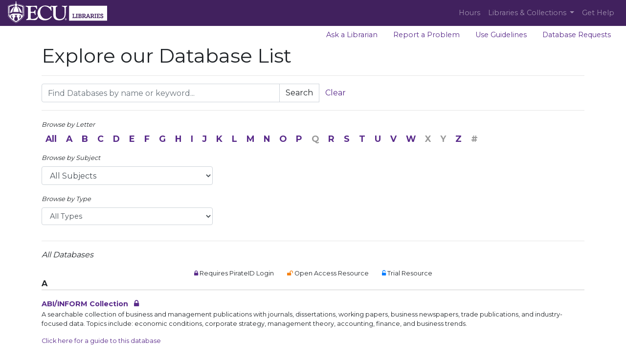

--- FILE ---
content_type: text/html; charset=utf-8
request_url: http://www.lib.ecu.edu/databases/
body_size: 453490
content:
<!DOCTYPE html>
<!--
    ______________  __     __    _ __                    _
   / ____/ ____/ / / /    / /   (_) /_  _________ ______(_)__  _____
  / __/ / /   / / / /    / /   / / __ \/ ___/ __ `/ ___/ / _ \/ ___/
 / /___/ /___/ /_/ /    / /___/ / /_/ / /  / /_/ / /  / /  __(__  )
/_____/\____/\____/    /_____/_/_.___/_/   \__,_/_/  /_/\___/____/

-->
<html lang="en">
<head>
    <!-- Matomo Tag Manager -->
    <script>
        var _mtm = window._mtm = window._mtm || [];
        _mtm.push({'mtm.startTime': (new Date().getTime()), 'event': 'mtm.Start'});
        var d=document, g=d.createElement('script'), s=d.getElementsByTagName('script')[0];
        g.async=true; g.src='https://intranet.lib.ecu.edu/matomo/js/container_5GZbZ4wv.js'; s.parentNode.insertBefore(g,s);
    </script>
    <!-- End Matomo Tag Manager -->
    <meta charset="utf-8"/>
    <meta name="viewport" content="width=device-width, initial-scale=1, shrink-to-fit=no"/>
    <title>Database List - ECU Libraries</title>
    <link href="/databases/Content/css?v=PGqiSlSkEpur5JFw-sfCTYnqgZMPVUFCDOEGYO24flA1" rel="stylesheet"/>

    <script src="/databases/bundles/modernizr?v=inCVuEFe6J4Q07A0AcRsbJic_UE5MwpRMNGcOtk94TE1"></script>

    <link href="https://fonts.googleapis.com/css?family=Montserrat:400,700" rel="stylesheet"/>
    <!-- Matomo -->
    <script>
      var _paq = window._paq = window._paq || [];
      /* tracker methods like "setCustomDimension" should be called before "trackPageView" */
      _paq.push(['trackPageView']);
      _paq.push(['enableLinkTracking']);
      (function() {
        var u="https://intranet.lib.ecu.edu/matomo/";
        _paq.push(['setTrackerUrl', u+'matomo.php']);
        _paq.push(['setSiteId', '15']);
        var d=document, g=d.createElement('script'), s=d.getElementsByTagName('script')[0];
        g.async=true; g.src=u+'matomo.js'; s.parentNode.insertBefore(g,s);
      })();
    </script>
    <!-- End Matomo Code -->
</head>
<body>
    <nav class="navbar navbar-expand-sm navbar-dark bg-dark">
        <a href="https://info.ecu.edu/libraries/" id="ecu-logo">
            <img alt="ecu workmark" src="/databases/Content/Images/ecu-libs-logo.svg" />
        </a>
        <span class="navbar-text">&nbsp;</span>
        <button class="navbar-toggler" type="button" data-toggle="collapse" data-target="#navbarSupportedContent" aria-controls="navbarSupportedContent" aria-expanded="false" aria-label="Toggle navigation">
            <span class="navbar-toggler-icon"></span>
        </button>

        <div class="collapse navbar-collapse" id="navbarSupportedContent">
            <ul class="navbar-nav mr-auto"></ul>
            <ul class="navbar-nav">
                <li><a href="http://lib.ecu.edu/hours" class="nav-link">Hours</a></li>
                <li class="nav-item dropdown">
                    <a class="nav-link dropdown-toggle" href="#" id="navbarDropdownMenuLink" data-toggle="dropdown" aria-haspopup="true" aria-expanded="false">
                        Libraries & Collections
                    </a>
                    <div class="dropdown-menu dropdown-menu-right" aria-labelledby="navbarDropdownMenuLink">
                        <a href="http://library.ecu.edu/" class="dropdown-item">Joyner Library</a>
                        <a href="http://hsl.ecu.edu/" class="dropdown-item">Laupus Health Sciences Library</a>
                        <a href="http://library.ecu.edu/music/" class="dropdown-item">Music Library</a>
                        <div class="dropdown-divider"></div>
                        <a href="http://digital.lib.ecu.edu" class="dropdown-item">Digital Collections</a>
                        <a href="http://library.ecu.edu/specialcollections/" class="dropdown-item">Special Collections</a>
                        <a href="http://library.ecu.edu/trc/" class="dropdown-item">Teaching Resources Center</a>
                        <a href="http://thescholarship.ecu.edu/" class="dropdown-item">The ScholarShip Institutional Repository</a>
                        <a href="http://www.countrydoctormuseum.org/" class="dropdown-item">Country Doctor Museum</a>
                    </div>
                </li>
                <li><a href="https://library.ecu.edu/help/" class="nav-link">Get Help</a></li>
            </ul>
        </div>
    </nav>

    <div class="container-fluid body-content">
        <ul id="sub-head-links" class="nav justify-content-end">
            <li class="nav-item"><a class="nav-link" href="https://library.ecu.edu/services/ask-a-librarian/">Ask a Librarian</a></li>
            <li class="nav-item"><a class="nav-link" href="https://libanswers.ecu.edu/form?queue_id=5691">Report a Problem</a></li>
            <li class="nav-item"><a class="nav-link" href="https://library.ecu.edu/wp-content/pv-uploads/sites/242/2017/06/200-90-Electronic-Resources-Use-Guidelines.pdf">Use Guidelines</a></li>
            <li class="nav-item"><a class="nav-link" href="/databases/request">Database Requests</a></li>
        </ul>

        <div class="container">
            


<h1>Explore our Database List</h1>
<hr/>

<form action="/databases/" method="post">    <div class="row mb-3">
        <div class="col-md-7 col-sm-12">
            <div class="input-group">
                <input type="text" class="form-control" name="searchString" id="searchString" placeholder="Find Databases by name or keyword...">
                <div class="input-group-append">
                    <button class="btn btn-primary search-button" type="submit">Search</button>
                </div>
                <div class="input-group-append">
                    <a href="/databases/" class="btn btn-link">Clear</a>
                </div>
            </div>
        </div>
    </div>
</form><hr />
<div id="az" class="row">
    <div class="col-md-12">
        <label class="mb-0 font-italic small">Browse by Letter</label>
        <div class="row">
            <div class="btn-group a-z mb-2 col-sm-12 align-content-center" role="group" aria-label="Alpha list to filter database by name">
                <a class="btn btn-light" href="/databases/#az">All</a>
                <a class="btn btn-light " href="/databases/?letter=A#az">A</a>
                <a class="btn btn-light " href="/databases/?letter=B#az">B</a>
                <a class="btn btn-light " href="/databases/?letter=C#az">C</a>
                <a class="btn btn-light " href="/databases/?letter=D#az">D</a>
                <a class="btn btn-light " href="/databases/?letter=E#az">E</a>
                <a class="btn btn-light " href="/databases/?letter=F#az">F</a>
                <a class="btn btn-light " href="/databases/?letter=G#az">G</a>
                <a class="btn btn-light " href="/databases/?letter=H#az">H</a>
                <a class="btn btn-light " href="/databases/?letter=I#az">I</a>
                <a class="btn btn-light " href="/databases/?letter=J#az">J</a>
                <a class="btn btn-light " href="/databases/?letter=K#az">K</a>
                <a class="btn btn-light " href="/databases/?letter=L#az">L</a>
                <a class="btn btn-light " href="/databases/?letter=M#az">M</a>
                <a class="btn btn-light " href="/databases/?letter=N#az">N</a>
                <a class="btn btn-light " href="/databases/?letter=O#az">O</a>
                <a class="btn btn-light " href="/databases/?letter=P#az">P</a>
                    <span class="disabled-az btn btn-light">Q</span>
                <a class="btn btn-light " href="/databases/?letter=R#az">R</a>
                <a class="btn btn-light " href="/databases/?letter=S#az">S</a>
                <a class="btn btn-light " href="/databases/?letter=T#az">T</a>
                <a class="btn btn-light " href="/databases/?letter=U#az">U</a>
                <a class="btn btn-light " href="/databases/?letter=V#az">V</a>
                <a class="btn btn-light " href="/databases/?letter=W#az">W</a>
                    <span class="disabled-az btn btn-light">X</span>
                                    <span class="disabled-az btn btn-light">Y</span>
                <a class="btn btn-light " href="/databases/?letter=Z#az">Z</a>
                    <span class="disabled-az btn btn-light">#</span>

            </div>
        </div>
        <div class="row">
            <div class="col-md-4 col-sm-12">
                <div class="form-group">
                    <label class="font-italic small">Browse by Subject</label>
                    <select class="form-control" data-val="true" data-val-number="The field SelectedSubject must be a number." data-val-required="The SelectedSubject field is required." id="subject-select" name="SelectedSubject"><option selected="selected" value="0">All Subjects</option>
<option value="45">Accounting and Finance (9)</option>
<option value="54">Allied Health (42)</option>
<option value="55">Alternative Medicine (6)</option>
<option value="56">Anatomy (7)</option>
<option value="16">Anthropology (22)</option>
<option value="1">Art and Architecture (18)</option>
<option value="34">Biology (25)</option>
<option value="46">Business (24)</option>
<option value="47">Business Directories (4)</option>
<option value="35">Chemistry (7)</option>
<option value="2">Classical Studies (10)</option>
<option value="70">Clinical Laboratory Science (13)</option>
<option value="17">Communication (9)</option>
<option value="48">Company and Industry Information (8)</option>
<option value="36">Computer Sciences (11)</option>
<option value="37">Construction Management (11)</option>
<option value="57">Consumer Health (11)</option>
<option value="18">Criminal Justice (6)</option>
<option value="58">Dental Medicine (17)</option>
<option value="76">Ebooks/Digital Instruction Materials (6)</option>
<option value="49">Economics (5)</option>
<option value="3">ECU and North Carolina (16)</option>
<option value="19">Education (22)</option>
<option value="38">Engineering (20)</option>
<option value="39">Environmental Sciences (23)</option>
<option value="20">Ethnic Studies (8)</option>
<option value="59">Evidence-Based Practice (15)</option>
<option value="21">Federal Government (21)</option>
<option value="4">Film (7)</option>
<option value="5">Foreign Languages and Literatures (7)</option>
<option value="23">Geography (12)</option>
<option value="40">Geological Sciences (10)</option>
<option value="79">Greenville Seed (72)</option>
<option value="60">Health and Human Performance (21)</option>
<option value="71">Health Services and Information Management (13)</option>
<option value="61">Health Statistics (8)</option>
<option value="6">History (81)</option>
<option value="62">History of Medicine (14)</option>
<option value="50">Hospitality Management (3)</option>
<option value="24">Human Development and Family Science (9)</option>
<option value="44">Industry and Technology (11)</option>
<option value="7">Interior Design (8)</option>
<option value="25">International and Area Studies (10)</option>
<option value="26">Law and Legal Research (5)</option>
<option value="22">LGBTQ Studies (6)</option>
<option value="27">Library Science (14)</option>
<option value="28">Linguistics (5)</option>
<option value="8">Literary Works (19)</option>
<option value="9">Literature Criticism (11)</option>
<option value="10">Maritime Studies (9)</option>
<option value="51">Marketing (3)</option>
<option value="42">Mathematics (7)</option>
<option value="63">Medical Education (12)</option>
<option value="64">Medicine (47)</option>
<option value="52">Merchandising (3)</option>
<option value="29">Military Studies (12)</option>
<option value="11">Music (33)</option>
<option value="80">Neuroscience (4)</option>
<option value="65">Nursing (37)</option>
<option value="66">Nutrition (9)</option>
<option value="81">Occupational Safety (6)</option>
<option value="72">Occupational Therapy (18)</option>
<option value="67">Pharmacology (9)</option>
<option value="12">Philosophy and Religion (17)</option>
<option value="73">Physical Therapy (17)</option>
<option value="43">Physics and Astronomy (8)</option>
<option value="68">Point-of-Care (4)</option>
<option value="15">Political Science (25)</option>
<option value="69">Psychiatry (22)</option>
<option value="30">Psychology (24)</option>
<option value="82">Public Health (11)</option>
<option value="31">Recreation and Leisure Studies (9)</option>
<option value="32">Social Work (10)</option>
<option value="33">Sociology (11)</option>
<option value="75">Teaching Materials (14)</option>
<option value="13">Theatre and Dance (9)</option>
<option value="53">Tourism and Sustainability (1)</option>
<option value="14">Women&#39;s Studies (12)</option>
</select>
                </div>
                <div class="form-group">
                    <label class="font-italic small">Browse by Type</label>
                    <select class="form-control" data-val="true" data-val-number="The field SelectedType must be a number." data-val-required="The SelectedType field is required." id="type-select" name="SelectedType"><option selected="selected" value="0">All Types</option>
<option value="6">Biographical Information (9)</option>
<option value="22">Career, Jobs &amp; Test Preparation (11)</option>
<option value="21">Citation Management (1)</option>
<option value="7">Database Trials (2)</option>
<option value="8">Dictionaries, Encyclopedias, Bibliographies (26)</option>
<option value="1">E-books and Audiobooks (17)</option>
<option value="9">Grants (3)</option>
<option value="10">Images (15)</option>
<option value="12">NC Live Databases (40)</option>
<option value="-1">Open Access (87)</option>
<option value="13">Newspapers (39)</option>
<option value="2">Periodicals (9)</option>
<option value="20">Primary Source (78)</option>
<option value="14">Statistical Information &amp; Data Sets (14)</option>
<option value="23">Streaming Music (5)</option>
<option value="16">Streaming Video (40)</option>
<option value="15">Theses and Dissertations (3)</option>
</select>
                </div>
            </div>

        </div>
        <hr />
        <div class="mb-3">
            <em>All Databases</em>
        </div>
        <div class="text-center small">
            <i class="fa fa-lock"></i> Requires PirateID Login
            <i class="fa fa-unlock ml-4"></i> Open Access Resource
            <i class="fa fa-unlock-alt text-primary ml-4"></i> Trial Resource
        </div>
        
        <div class="row">
            <div id="partial-list" class="col-12">
                
<div class="row">
    <div class="col-md-12">


                <b>A</b><hr />
            <div class=" db-entry mb-3">
                    <a href="/databases/go/2" class="db-title pr-2">ABI/INFORM Collection</a>
                                    <span class="fa fa-lock" title="Requires PirateID Login" data-toggle="tooltip" data-placement="right"></span>
                <p class="db-desc">
                    A searchable collection of business and management publications with journals, dissertations, working papers,  business newspapers, trade publications, and industry-focused data. Topics include: economic conditions, corporate strategy, management theory, accounting, finance, and business trends.
                </p>
                                        <p class="small">
                            <a href="http://media.lib.ecu.edu/quickhelp/tutorial/abiinform" target="_blank">Click here for a guide to this database</a>
                        </p>
            </div>
            <div class=" db-entry mb-3">
                    <a href="/databases/go/995" class="db-title pr-2">Academic Video Online (AVON)</a>
                                    <span class="fa fa-lock" title="Requires PirateID Login" data-toggle="tooltip" data-placement="right"></span>
                <p class="db-desc">
                    An extensive, searchable collection of academic videos ranging many disciplines. A good general reference starting point for research. Topics include: anthropology, business, counseling, film, health, history, and music among others. Formats include documentaries, interviews, performances, news programs and newsreels.
                </p>
                            </div>
            <div class=" db-entry mb-3">
                    <a href="/databases/go/715" class="db-title pr-2">Access World News</a>
                                    <span class="fa fa-lock" title="Requires PirateID Login" data-toggle="tooltip" data-placement="right"></span>
                <p class="db-desc">
                    A  collection of news sources, including magazine, newspapers, and TV news transcripts. Sources range from local to international. Searchable by subject, keyword, title, and location.
                </p>
                            </div>
            <div class=" db-entry mb-3">
                    <a href="/databases/go/515" class="db-title pr-2">AccessAnesthesiology</a>
                                    <span class="fa fa-lock" title="Requires PirateID Login" data-toggle="tooltip" data-placement="right"></span>
                <p class="db-desc">
                    A comprehensive resource covering the  spectrum of anesthesiology from the basics to specialty-specific content. Includes instant access to procedural videos, self-assessment, and leading anesthesiology textbooks that establish a solid foundation for learning.
                </p>
                    <p class="small">
                        <em>AccessAnesthesiology works best in either the FireFox or Chrome browser.</em>
                    </p>
                            </div>
            <div class=" db-entry mb-3">
                    <a href="/databases/go/5" class="db-title pr-2">AccessEngineering</a>
                                    <span class="fa fa-lock" title="Requires PirateID Login" data-toggle="tooltip" data-placement="right"></span>
                <p class="db-desc">
                    A fully searchable collection of texts from standard engineering reference works in the areas of biomedical, chemical, civil, electrical, petroleum, environmental, industrial, mechanical, operations management, and software engineering. Topics include: principles and best practices, code, business skills, communications, operations management. Includes Schaum’s Outlines. Formerly McGraw-Hill Digital Engineering Library.
                </p>
                            </div>
            <div class=" db-entry mb-3">
                    <a href="/databases/go/6" class="db-title pr-2">AccessMedicine</a>
                                    <span class="fa fa-lock" title="Requires PirateID Login" data-toggle="tooltip" data-placement="right"></span>
                <p class="db-desc">
                    Extensive collection of resources for medical students, researchers, and practitioners. Includes videos, self-assessment, and leading medical textbooks that help facilitate decision-making at the point-of-care.
                </p>
                    <p class="small">
                        <em>Please update all bookmarks to ensure seamless access into textbooks. AccessMedicine works best in either the FireFox or Chrome browser.</em>
                    </p>
                            </div>
            <div class=" db-entry mb-3">
                    <a href="/databases/go/1408" class="db-title pr-2">AccessPhysiotherapy</a>
                                    <span class="fa fa-lock" title="Requires PirateID Login" data-toggle="tooltip" data-placement="right"></span>
                <p class="db-desc">
                    A comprehensive online education resource that includes physical therapy textbooks, procedure and exercise videos, image galleries, and board prep tools.
                </p>
                            </div>
            <div class=" db-entry mb-3">
                    <a href="/databases/go/7" class="db-title pr-2">AccessSurgery</a>
                                    <span class="fa fa-lock" title="Requires PirateID Login" data-toggle="tooltip" data-placement="right"></span>
                <p class="db-desc">
                    AccessSurgery provides textbooks, videos, journal reviews and other materials that relate to surgery and surgical education.
                </p>
                    <p class="small">
                        <em>Please update all bookmarks to ensure seamless access into textbooks. AccessSurgery works best in either the FireFox or Chrome browser.</em>
                    </p>
                            </div>
            <div class=" db-entry mb-3">
                    <a href="/databases/go/529" class="db-title pr-2">Accounting, Tax &amp; Banking Collection</a>
                                    <span class="fa fa-lock" title="Requires PirateID Login" data-toggle="tooltip" data-placement="right"></span>
                <p class="db-desc">
                    Provides access to national and international information on the financial services industry, including banking trends, products, companies, issues and operations.
                </p>
                            </div>
            <div class=" db-entry mb-3">
                    <a href="/databases/go/8" class="db-title pr-2">Acland&#39;s Video Atlas of Human Anatomy</a>
                                    <span class="fa fa-lock" title="Requires PirateID Login" data-toggle="tooltip" data-placement="right"></span>
                <p class="db-desc">
                    Acland&#39;s Video Atlas of Human Anatomy uses unembalmed human specimens to illustrate anatomical structures. Object rotation of the structures allows for a 3D view that one would normally only see in a cadaver lab.
                </p>
                    <p class="small">
                        <em>Acland's works best in either the FireFox or Internet Explorer (IE) browsers. Technical problems have been reported when using Safari.</em>
                    </p>
                            </div>
            <div class=" db-entry mb-3">
                    <a href="/databases/go/9" class="db-title pr-2">ACLS Humanities E-book</a>
                                    <span class="fa fa-lock" title="Requires PirateID Login" data-toggle="tooltip" data-placement="right"></span>
                <p class="db-desc">
                    A collection of humanities titles chosen by scholars in the disciplines, and offered by the American Council of Learned Societies in collaboration with a variety of academic societies and contributing publishers. Content spans 1850 – Present.
                </p>
                            </div>
            <div class=" db-entry mb-3">
                    <a href="/databases/go/685" class="db-title pr-2">ACLU American Civil Liberties Union Papers, 1912-1990 </a>
                                    <span class="fa fa-lock" title="Requires PirateID Login" data-toggle="tooltip" data-placement="right"></span>
                <p class="db-desc">
                    American Civil Liberties Union Papers, 1912-1990 contains documents which focus on civil rights, civil liberties, race, gender, and issues relating to the U.S. Supreme Court. The archive complements modules in the Making of Modern Law series including Legal Treatises, 1800-1926; U.S. Supreme Court Records and Briefs, 1832-1978; Primary Sources, 1763-1970; as well as the archives U.S. Declassified Documents Online and Associated Press Collections Online.
                </p>
                            </div>
            <div class=" db-entry mb-3">
                    <a href="/databases/go/10" class="db-title pr-2">ACM Digital Library</a>
                                    <span class="fa fa-lock" title="Requires PirateID Login" data-toggle="tooltip" data-placement="right"></span>
                <p class="db-desc">
                    A collection of journals, papers, magazines, and conference proceedings published by the Association for Computing Machinery. Also includes publications of affiliated organizations. Full-text is available for most articles, but not yet for all ACM proceedings published before 1991.
                </p>
                            </div>
            <div class=" db-entry mb-3">
                    <a href="/databases/go/11" class="db-title pr-2">ACP Journal Club (EBM Reviews via Ovid)</a>
                                    <span class="fa fa-lock" title="Requires PirateID Login" data-toggle="tooltip" data-placement="right"></span>
                <p class="db-desc">
                    ACP Journal Club includes the complete text of ACP Journal Club (1991-date) and BMJ&#39;s Evidence Based Medicine (1995-1999), which provides reviews of the most methodologically sound, clinically relevant articles from the top internal medicine, pediatric, ob/gyn, ophthalmology, psychiatry, and surgery journals.
                </p>
                            </div>
            <div class=" db-entry mb-3">
                    <a href="/databases/go/1003" class="db-title pr-2">Advanced Technologies &amp; Aerospace Database</a>
                                    <span class="fa fa-lock" title="Requires PirateID Login" data-toggle="tooltip" data-placement="right"></span>
                <p class="db-desc">
                    Provides extensive coverage of such topics as aeronautics, astronautics, communications, computer and information technology, electronics, lasers, solid-state materials and devices, space sciences, and telecommunications.
                </p>
                            </div>
            <div class=" db-entry mb-3">
                    <a href="/databases/go/553" class="db-title pr-2">AFI catalog (American Film Institute)</a>
                                    <span class="fa fa-lock" title="Requires PirateID Login" data-toggle="tooltip" data-placement="right"></span>
                <p class="db-desc">
                    A comprehensive resource on American films and cinema history. All films produced in American or by American production companies are indexed. Includes plot summaries, production history, cast information and more. Content spans 1893 – Present. 
                </p>
                            </div>
            <div class=" db-entry mb-3">
                    <a href="/databases/go/1414" class="db-title pr-2">African American Studies Collections (Gale Archives Unbound)</a>
                                    <span class="fa fa-lock" title="Requires PirateID Login" data-toggle="tooltip" data-placement="right"></span>
                <p class="db-desc">
                    Provides primary source materials dedicated to African American Studies in the areas of history, culture, and politics of African Americans, covering the tumultuous period from 1900 to present day. Researchers can explore a breadth of experiences ranging from U.S. nation-building in Liberia to Freedom Riders, the Rastafari movement, and FBI surveillance.
                </p>
                            </div>
            <div class=" db-entry mb-3">
                    <a href="/databases/go/984" class="db-title pr-2">African Americans &amp; Jim Crow: Repression &amp; Protest, 1883-1922</a>
                                    <span class="fa fa-lock" title="Requires PirateID Login" data-toggle="tooltip" data-placement="right"></span>
                <p class="db-desc">
                    A collection of primary sources pertaining to the late nineteenth and early twentieth century program of racial oppression, and the efforts to resist it, in the American South. Subjects include: Civil Rights, social conditions in the South,  &quot;separate but equal&quot; policies, white supremacy movements, lynching, and others. 
                </p>
                            </div>
            <div class=" db-entry mb-3">
                    <a href="/databases/go/1415" class="db-title pr-2">African Studies Collections (Gale Archives Unbound)</a>
                                    <span class="fa fa-lock" title="Requires PirateID Login" data-toggle="tooltip" data-placement="right"></span>
                <p class="db-desc">
                    Provides primary source collections dedicated to African Studies. Covering a critical period of colonialism (1910-1940), this collection of archives brings together primary source materials that enlighten the study of politics, culture, and history. It provides particular insight into German, Italian, British, Portuguese, and American influences as the world advanced toward World War II.
                </p>
                            </div>
            <div class=" db-entry mb-3">
                    <a href="/databases/go/15" class="db-title pr-2">African Women&#39;s Bibliographic Database</a>
                                    <span class="fa fa-unlock" title="Open Access Resource" data-toggle="tooltip" data-placement="right"></span>
                <p class="db-desc">
                    A searchable index of citations to items published in English about African women such as books, government documents, journal articles, theses and dissertations, selected honors papers, and conference papers. Topics include: abortion, arts, cultural roles, demographics, divorce, economics, equality and liberation, nationalism, religion, sex roles, and urbanization. Includes some links to full-text. 
                </p>
                            </div>
            <div class=" db-entry mb-3">
                    <a href="/databases/go/16" class="db-title pr-2">Africana Periodical Literature</a>
                                    <span class="fa fa-unlock" title="Open Access Resource" data-toggle="tooltip" data-placement="right"></span>
                <p class="db-desc">
                    An index of citations to English language and multi-lingual periodicals that specialize in African Studies or that consistently cover the African continent. The titles indexed in this database represent Africana materials from North America, Europe, Africa, and Asia.  Topics include: religions, education, economics, and sex and gender studies among others. Content spans 1850 - Present.
                </p>
                            </div>
            <div class=" db-entry mb-3">
                    <a href="/databases/go/718" class="db-title pr-2">Age of Exploration</a>
                                    <span class="fa fa-lock" title="Requires PirateID Login" data-toggle="tooltip" data-placement="right"></span>
                <p class="db-desc">
                    A collection of diaries, journals, logbooks, manuscripts, correspondence, scientific and government documents, maps and charts, photographs and early film footage focusing on European and maritime exploration from the academic publisher Adam Matthew. Content spans 1410 - 1920.
                </p>
                            </div>
            <div class=" db-entry mb-3">
                    <a href="/databases/go/18" class="db-title pr-2">AGRICOLA</a>
                                    <span class="fa fa-unlock" title="Open Access Resource" data-toggle="tooltip" data-placement="right"></span>
                <p class="db-desc">
                    The catalog of the United Sates Department of Agriculture’s National Library. Consists of two subsets of records: citations for journal articles that include abstracts and bibliographic records describing monographs, serials, audiovisual materials and online content from around the world. Subsets can be searched together or separately. Catalog is updated daily. A thesaurus and glossary of agricultural terms is also provided. 
                </p>
                            </div>
            <div class=" db-entry mb-3">
                    <a href="/databases/go/507" class="db-title pr-2">Agricultural &amp; Environmental Science Collection (ProQuest)</a>
                                    <span class="fa fa-lock" title="Requires PirateID Login" data-toggle="tooltip" data-placement="right"></span>
                <p class="db-desc">
                    The collection contains full-text articles and Abstracts/Indexing. Includes databases AGRICOLA and TOXLINE. Topics include: Agriculture, Biology, Environmental Science, Human Ecology, Public Health, Sustainability, and Waste Management. Content spans 1960 - Present.
                </p>
                                        <p class="small">
                            <a href="http://media.lib.ecu.edu/quickhelp/tutorial/environmental" target="_blank">Click here for a guide to this database</a>
                        </p>
            </div>
            <div class=" db-entry mb-3">
                    <a href="/databases/go/19" class="db-title pr-2">AGRIS</a>
                                    <span class="fa fa-unlock" title="Open Access Resource" data-toggle="tooltip" data-placement="right"></span>
                <p class="db-desc">
                    The International System for Agriculture Science and Technology (AGRIS) is a multilingual bibliographic database maintained by the Food &amp; Agriculture Organization of the United Nations (FAO). Topics include: food and agriculture.
                </p>
                            </div>
            <div class=" db-entry mb-3">
                    <a href="/databases/go/20" class="db-title pr-2">Air University Library Index to Military Periodicals</a>
                                    <span class="fa fa-unlock" title="Open Access Resource" data-toggle="tooltip" data-placement="right"></span>
                <p class="db-desc">
                    A searchable collection of books, journal articles, visuals, speeches, and AU student papers in support of Air Force education. Includes AU Library Index of Military Periodicals.   
                </p>
                            </div>
            <div class=" db-entry mb-3">
                    <a href="/databases/go/21" class="db-title pr-2">Alt HealthWatch</a>
                                    <span class="fa fa-lock" title="Requires PirateID Login" data-toggle="tooltip" data-placement="right"></span>
                <p class="db-desc">
                    Alt HealthWatch focuses on complementary, holistic, and integrated approaches to health care and wellness. &#160;Includes journals, reports, pamphlets, booklets, book excerpts.
                </p>
                            </div>
            <div class=" db-entry mb-3">
                    <a href="/databases/go/1273" class="db-title pr-2">AM Explorer </a>
                                    <span class="fa fa-lock" title="Requires PirateID Login" data-toggle="tooltip" data-placement="right"></span>
                <p class="db-desc">
                    Browse an A-Z list of AM collections and search across primary source collections from academic publisher Adam Matthew. Content covers African American history, gender and sexuality, global studies, popular culture in Britain and America, Colonial America, Victorian culture, Foreign Office Files for China and the Middle East, Medieval life and writing, social histories, Maritime history and more. 
                </p>
                            </div>
            <div class=" db-entry mb-3">
                    <a href="/databases/go/1348" class="db-title pr-2">AM Research Skills </a>
                                    <span class="fa fa-lock" title="Requires PirateID Login" data-toggle="tooltip" data-placement="right"></span>
                <p class="db-desc">
                    Provides practical tools that can be used in teaching and learning primary sources. Introduces key approaches and methodologies of working with source material, locating historical documents, evaluating sources and writing up research. Modules included on this platform: Research Skills Foundations and Interrogating Colonial Documents and Narratives.



                </p>
                            </div>
            <div class=" db-entry mb-3">
                    <a href="/databases/go/1409" class="db-title pr-2">AM Scholar </a>
                                    <span class="fa fa-lock" title="Requires PirateID Login" data-toggle="tooltip" data-placement="right"></span>
                <p class="db-desc">
                    AM Scholar provides digital access to over 8 million pages of primary source materials selected from the extensive microfilm back catalogue of Adam Matthew Publications. From Renaissance literature to 20th-century global politics, AM Scholar brings a vast and varied array of sources to students and researchers in eleven thematic modules, covering key subject areas and supporting multi-disciplinary research.
                </p>
                            </div>
            <div class=" db-entry mb-3">
                    <a href="/databases/go/1407" class="db-title pr-2">AM Search </a>
                                    <span class="fa fa-lock" title="Requires PirateID Login" data-toggle="tooltip" data-placement="right"></span>
                <p class="db-desc">
                    Search across all Adam Matthew primary source content owned by the library, or select from primary source collections, AM Research Skills, AM Archives Direct, AM Scholar, and A-Z list for AM collections.  
                </p>
                            </div>
            <div class=" db-entry mb-3">
                    <a href="/databases/go/140" class="db-title pr-2">America&#39;s Historical Imprints</a>
                                    <span class="fa fa-lock" title="Requires PirateID Login" data-toggle="tooltip" data-placement="right"></span>
                <p class="db-desc">
                    America’s Historical Imprints includes over 150,000 books, pamphlets, broadsides, and other printed material illuminating centuries of American history, literature, and culture. The core of the archive is Early American Imprints, Series I and II – derived from the collections of Charles Evans and Roger Bristol and of Ralph R. Shaw and Richard H. Shoemaker. The essential complement is Afro-Americana Imprints, which includes African History and Culture, 1540-1921, Black Authors, 1556-1922, and Caribbean History and Culture, 1535-1920. Also available are American Broadsides and Ephemera, American Pamphlets Series 1, 182-1922, Civil War Broadsides and Ephemera, The American Civil War Collection, 1860-1922, and The American Slavery Collection, 1820-1922. 
                </p>
                            </div>
            <div class=" db-entry mb-3">
                    <a href="/databases/go/141" class="db-title pr-2">America&#39;s Historical Newspapers</a>
                                    <span class="fa fa-lock" title="Requires PirateID Login" data-toggle="tooltip" data-placement="right"></span>
                <p class="db-desc">
                    A collection of books, pamphlets and broadsides. Topics include American history, literature, culture and daily life with indexing and bibliographic information. Includes  Early American Newspapers, 1690-1922—the most extensive resource of its kind for exploring the American past. The essential complement to Early American Newspapers is American Ethnic Newspapers, which includes African American Newspapers, 1827-1998; Hispanic American Newspapers, 1808-1980; and Ethnic American Newspapers from the Balch Collection, 1799-1971. Also available are Caribbean Newspapers, 1718-1876, and five subject-specific newspaper collections: American Business: Agricultural Newspapers; American Business: Mercantile Newspapers; American Gazettes: Newspapers of Record; American Politics: Campaign Newspapers; and American Religion: Denominational Newspapers. Finally, America’s Historical Newspapers includes the Washington Evening Star (1852-1981)—the newspaper of record for the nation’s capital.
                </p>
                            </div>
            <div class=" db-entry mb-3">
                    <a href="/databases/go/33" class="db-title pr-2">America&#39;s News - Historical and Current</a>
                                    <span class="fa fa-lock" title="Requires PirateID Login" data-toggle="tooltip" data-placement="right"></span>
                <p class="db-desc">
                    A searchable collection of regional, national, and international print and online-only newspapers, blogs, newswires, journals, broadcast transcripts and videos. Provides groupings of materials pertaining to individual world regions such as the Middle East and Africa and under themes such as migration and the Cold War. Topics include: politics, business, health, sports, science and technology, cultural activities and people.
                </p>
                            </div>
            <div class=" db-entry mb-3">
                    <a href="/databases/go/22" class="db-title pr-2">America: History and Life</a>
                                    <span class="fa fa-lock" title="Requires PirateID Login" data-toggle="tooltip" data-placement="right"></span>
                <p class="db-desc">
                    An index of bibliographic citations to literature on the full history of the United States and Canada. Some citations include links to full-text. Content spans 1964 – Present.
                </p>
                    <p class="small">
                        <em>Access is limited to 6 users at a time.</em>
                    </p>
                            </div>
            <div class=" db-entry mb-3">
                    <a href="/databases/go/23" class="db-title pr-2">American Antiquarian Society (AAS) Historical Periodicals Collection: Series 1-5</a>
                                    <span class="fa fa-lock" title="Requires PirateID Login" data-toggle="tooltip" data-placement="right"></span>
                <p class="db-desc">
                    A collection of newspapers, bulletins, magazines and other serials published from the colonial period through Reconstruction. Historical Periodicals Collection Series 1 (1693-1820), Series 2 (1821-1837), Series 3 (1838-1852), Series 4 (1853-1865), and Series 5 (1866-1877).
                </p>
                            </div>
            <div class=" db-entry mb-3">
                    <a href="/databases/go/27" class="db-title pr-2">American History in Video</a>
                                    <span class="fa fa-lock" title="Requires PirateID Login" data-toggle="tooltip" data-placement="right"></span>
                <p class="db-desc">
                    A searchable collection of documentaries from PBS, WGBH Boston, and The History Channel, as well as newsreel films and footage from the National Archives. Users can select videos by themes such as the American Revolution, the Great Depression, the Space Race, and others. All films include full-text transcripts.
                </p>
                            </div>
            <div class=" db-entry mb-3">
                    <a href="/databases/go/589" class="db-title pr-2">American History, 1493-1945</a>
                                    <span class="fa fa-lock" title="Requires PirateID Login" data-toggle="tooltip" data-placement="right"></span>
                <p class="db-desc">
                    Full-text collection that documents American History from the earliest settlers to the mid-twentieth century. Sourced from the Gilder Lehrman Collection, database provides thousands of primary and secondary sources over this period. Contains two modules: Module I - Settlement, Commerce, Revolution and Reform: 1493-1859, and Module II - Civil War, Reconstruction and the Modern Era: 1860-1945. 
                </p>
                            </div>
            <div class=" db-entry mb-3">
                    <a href="/databases/go/28" class="db-title pr-2">American National Biography</a>
                                    <span class="fa fa-lock" title="Requires PirateID Login" data-toggle="tooltip" data-placement="right"></span>
                <p class="db-desc">
                    An extensive directory of short biographies on significant, influential, and infamous figures from throughout American history. Maintained by the American Council of Learned Societies and published by Oxford University Press. Also includes numerous illustrations.
                </p>
                    <p class="small">
                        <em>Access is limited to 1 user at a time.</em>
                    </p>
                            </div>
            <div class=" db-entry mb-3">
                    <a href="/databases/go/29" class="db-title pr-2">American Periodicals</a>
                                    <span class="fa fa-lock" title="Requires PirateID Login" data-toggle="tooltip" data-placement="right"></span>
                <p class="db-desc">
                    Digitized American magazines and journals published from colonial period to the mid-20th century. Includes regional and niche publications, historically significant titles like The Dial and Benjamin Franklin’s General Magazine, early American professional journals, and some popular magazines such as Vanity Fair, Harper’s, and Ladies’ Home Journal. Content spans 1740-1940.
                </p>
                            </div>
            <div class=" db-entry mb-3">
                    <a href="/databases/go/1282" class="db-title pr-2">American Prison Newspapers, 1800-2020 (JSTOR)</a>
                                    <span class="fa fa-unlock" title="Open Access Resource" data-toggle="tooltip" data-placement="right"></span>
                <p class="db-desc">
                    A collection of periodicals and newspapers published within United States prisons. 
                </p>
                            </div>
            <div class=" db-entry mb-3">
                    <a href="/databases/go/637" class="db-title pr-2">American Race Relations: Global Perspectives, 1941-1996</a>
                                    <span class="fa fa-lock" title="Requires PirateID Login" data-toggle="tooltip" data-placement="right"></span>
                <p class="db-desc">
                    Provides access to international coverage of American Race Relations. Includes news articles, radio transcripts, and television transcripts.Reports were selected by the Foreign Broadcast Information Service (FBIS)--which became part of the Central Intelligence Agency (CIA) in 1947.
                </p>
                            </div>
            <div class=" db-entry mb-3">
                    <a href="/databases/go/32" class="db-title pr-2">American State Papers</a>
                                    <span class="fa fa-lock" title="Requires PirateID Login" data-toggle="tooltip" data-placement="right"></span>
                <p class="db-desc">
                    A collection of a wide variety of government documents on many topics related to the early years of the American government searchable by keyword, author, document class, and theme. Topics include: domestic legislation, foreign relations, Indian affairs, science and technology, finance, commerce and navigation, military and naval affairs, among others. The American State Papers were the predecessor to the Serial Set, and both can be searched simultaneously using the Archive of Americana.  Content spans 1789-1839 (1st - 25th Congresses).
                </p>
                            </div>
            <div class=" db-entry mb-3">
                    <a href="/databases/go/1416" class="db-title pr-2">American Studies Collections (Gale Archives Unbound)</a>
                                    <span class="fa fa-lock" title="Requires PirateID Login" data-toggle="tooltip" data-placement="right"></span>
                <p class="db-desc">
                    Primary source materials in these archives explore music, art, literature, and cinema from all regions of the country in the 19th and 20th centuries.
                </p>
                            </div>
            <div class=" db-entry mb-3">
                    <a href="/databases/go/34" class="db-title pr-2">Anatomy Atlases</a>
                                    <span class="fa fa-unlock" title="Open Access Resource" data-toggle="tooltip" data-placement="right"></span>
                <p class="db-desc">
                    Anatomy Atlases is a digital library of anatomy information from the University of Iowa. Includes cross sectional and microscopic images.
                </p>
                            </div>
            <div class=" db-entry mb-3">
                    <a href="/databases/go/35" class="db-title pr-2">Anatomy.tv (aka Primal Pictures)</a>
                                    <span class="fa fa-lock" title="Requires PirateID Login" data-toggle="tooltip" data-placement="right"></span>
                <p class="db-desc">
                    Anatomy.tv  includes anatomical images, MRI scans, dissection slides, movies (including biomechanics animations), and clinical texts. The head and neck, spine, hand, shoulder, thorax, pelvis, hip, knee, and foot are explored in a regional approach to anatomical study. The resource includes sports &amp; therapy, dentistry, and surgical modules, and most content is exportable for use in lectures, posters, and other projects.
                </p>
                            </div>
            <div class=" db-entry mb-3">
                    <a href="/databases/go/1275" class="db-title pr-2">Anchor Yale Bible Commentaries</a>
                                    <span class="fa fa-lock" title="Requires PirateID Login" data-toggle="tooltip" data-placement="right"></span>
                <p class="db-desc">
                    Anchor Yale Bible Commentaries span over 86 volumes. It is a long-running scholarly commentary series for Biblical Studies scholars. It includes a book-by-book translation and exegesis of the Hebrew Bible, the New Testament, and the Apocrypha. 
                </p>
                            </div>
            <div class=" db-entry mb-3">
                    <a href="/databases/go/1274" class="db-title pr-2">Anchor Yale Bible Dictionary</a>
                                    <span class="fa fa-lock" title="Requires PirateID Login" data-toggle="tooltip" data-placement="right"></span>
                <p class="db-desc">
                    Part of Theology &amp; Religion Online, The Anchor Yale Bible Dictionary is a 6-volume, fully searchable dictionary of the Bible giving comprehensive treatment of biblical subjects and topics.




                </p>
                            </div>
            <div class=" db-entry mb-3">
                    <a href="/databases/go/38" class="db-title pr-2">Annual Reviews</a>
                                    <span class="fa fa-lock" title="Requires PirateID Login" data-toggle="tooltip" data-placement="right"></span>
                <p class="db-desc">
                    Provides full text, research reviews, written by leading scientists, of current and emerging topics in a variety of disciplines including the biomedical, life, physical and social sciences. 
                </p>
                            </div>
            <div class=" db-entry mb-3">
                    <a href="/databases/go/648" class="db-title pr-2">Anthropological Fieldwork Online</a>
                                    <span class="fa fa-lock" title="Requires PirateID Login" data-toggle="tooltip" data-placement="right"></span>
                <p class="db-desc">
                    Fully-indexed, primary-source database displays the historical development of anthropology from a global perspective with archival collections from North America, Europe, and Asia Pacific. Includes key field notebooks, images, and recordings of the early- to mid-20th century scholars in the field. 
                </p>
                            </div>
            <div class=" db-entry mb-3">
                    <a href="/databases/go/39" class="db-title pr-2">Anthropology Online</a>
                                    <span class="fa fa-lock" title="Requires PirateID Login" data-toggle="tooltip" data-placement="right"></span>
                <p class="db-desc">
                    Contains a wide range of written ethnographies, field notes, seminal texts, memoirs and contemporary studies, covering human behavior around the world, with a specific focus outside of the developed world. Includes cultural, linguistic, applied, visual, urban, medical, and physical anthropology, as well as archaeology. Content spans: 1800s - Present 
                </p>
                            </div>
            <div class=" db-entry mb-3">
                    <a href="/databases/go/40" class="db-title pr-2">Anthropology Plus</a>
                                    <span class="fa fa-lock" title="Requires PirateID Login" data-toggle="tooltip" data-placement="right"></span>
                <p class="db-desc">
                    An international index to the literature of anthropology and archaeology. Brings together Harvard University’s Anthropological Literature database and the United Kingdom’s Anthropological Index. Covers journal articles, reports, commentaries, edited works, and obituaries in the fields of social, cultural, physical, biological, and linguistic anthropology, ethnology, archaeology, folklore, material culture, and interdisciplinary studies.  Includes sources in multiple languages, particularly English, Germanic, Slavic, Romance, and selected Scandinavian languages. Content spans late 1800s - Present.
                </p>
                            </div>
            <div class=" db-entry mb-3">
                    <a href="/databases/go/41" class="db-title pr-2">Anthrosource</a>
                                    <span class="fa fa-lock" title="Requires PirateID Login" data-toggle="tooltip" data-placement="right"></span>
                <p class="db-desc">
                    Contains full-text anthropological resources from across the discipline including more than 250,000 articles from American Anthropological Association journals, newsletters, bulletins, and monographs. Content spans: 1888 - Present 
                </p>
                            </div>
            <div class=" db-entry mb-3">
                    <a href="/databases/go/638" class="db-title pr-2">Apartheid: Global Perspectives, 1946-1996</a>
                                    <span class="fa fa-lock" title="Requires PirateID Login" data-toggle="tooltip" data-placement="right"></span>
                <p class="db-desc">
                    Provides access to news reports about apartheid from South Africa and from around the world. The reports include transcripts of radio and television broadcasts as well as articles from newspapers selected the Foreign Broadcast Information Service (FBIS)--which became part of the Central Intelligence Agency (CIA) in 1947. The reports were selected for their informational value to keep policy-makers informed of global concerns. 
                </p>
                            </div>
            <div class=" db-entry mb-3">
                    <a href="/databases/go/44" class="db-title pr-2">Applied Science &amp; Technology Full Text</a>
                                    <span class="fa fa-lock" title="Requires PirateID Login" data-toggle="tooltip" data-placement="right"></span>
                <p class="db-desc">
                    Provides&#160;indexing,&#160;abstracts, and articles&#160;for core&#160;journals on technology and applied sciences.&#160;&#160;Topics&#160;include:&#160;biomedical engineering, engineering, and construction management&#160;among others.&#160;Includes full text for some titles.&#160;Content&#160;spans&#160;1983 –&#160;Present.
                </p>
                            </div>
            <div class=" db-entry mb-3">
                    <a href="/databases/go/504" class="db-title pr-2">Aqualine</a>
                                    <span class="fa fa-lock" title="Requires PirateID Login" data-toggle="tooltip" data-placement="right"></span>
                <p class="db-desc">
                    Part of the Agricultural and Environmental Science Database (ProQuest). To access content check box below the search bar for “Aqualine content only.” Topics include water resources and supplies management, water legislation, water quality, potable water distribution, wastewater collection, water treatment technologies, wastewater and sewage treatment and ecological and environmental effects of water pollution.&#160;
                </p>
                            </div>
            <div class=" db-entry mb-3">
                    <a href="/databases/go/713" class="db-title pr-2">Architectural Digest Magazine Archive</a>
                                    <span class="fa fa-lock" title="Requires PirateID Login" data-toggle="tooltip" data-placement="right"></span>
                <p class="db-desc">
                    A collection of articles and photographs on art and auctions, celebrity style, fashion, gardens and landscaping, real estate and renovation, technology and travel. Content spans 1922 - 2011.
                </p>
                            </div>
            <div class=" db-entry mb-3">
                    <a href="/databases/go/49" class="db-title pr-2">Archive Finder</a>
                                    <span class="fa fa-lock" title="Requires PirateID Login" data-toggle="tooltip" data-placement="right"></span>
                <p class="db-desc">
                    This directory describes over 200,000 collections of primary source material housed in thousands of repositories across the United States, the United Kingdom, and Ireland. Combines the content of Archives USA and National Inventory of Documentary Sources in the UK and Ireland.&#160;For the U.S., records come from the Library of Congress’s National Union Catalogue of Manuscript Collections (NUCMC) and the National Inventory of Documentary Sources in the United States.
                </p>
                            </div>
            <div class=" db-entry mb-3">
                    <a href="/databases/go/46" class="db-title pr-2">Archive of Americana</a>
                                    <span class="fa fa-lock" title="Requires PirateID Login" data-toggle="tooltip" data-placement="right"></span>
                <p class="db-desc">
                    Contains historical collections of books, pamphlets, broadsides, newspapers, government documents and ephemera printed in America over three centuries. Collections included: America’s Historical Imprints; America’s Historical Newspapers; American State Papers, 1789-1838; U.S Congressional Serial Set, 1817-1994. 
                </p>
                            </div>
            <div class=" db-entry mb-3">
                    <a href="/databases/go/47" class="db-title pr-2">ArchiveGrid</a>
                                    <span class="fa fa-unlock" title="Open Access Resource" data-toggle="tooltip" data-placement="right"></span>
                <p class="db-desc">
                    Describes and provides information about primary source materials, such as historical documents, personal papers, family histories, and more, from over 1,000 different archival institutions.
                </p>
                            </div>
            <div class=" db-entry mb-3">
                    <a href="/databases/go/688" class="db-title pr-2">Archives of Sexuality &amp; Gender</a>
                                    <span class="fa fa-lock" title="Requires PirateID Login" data-toggle="tooltip" data-placement="right"></span>
                <p class="db-desc">
                    Provides historical records, personal correspondance, interviews, gay and lesbian newspapers, policy statements and other documents related to gay rights and health. Archives included are, LGBTQ History and Culture Since 1940, Part 1 and 2, Sex and Sexuality, Sixteenth to Twentieth Century (Part 3), International Perspectives on LGBTQ Activism and Culture (Part 4), and L&#39;Enfer de la Biblioth&#232;que nationale de France (Part 5). Content spans 1940-Present.
                </p>
                            </div>
            <div class=" db-entry mb-3">
                    <a href="/databases/go/48" class="db-title pr-2">Archives Unbound</a>
                                    <span class="fa fa-lock" title="Requires PirateID Login" data-toggle="tooltip" data-placement="right"></span>
                <p class="db-desc">
                    Provides access to digital collections of historical documents. Covers a broad range of topics from the Middle Ages forward-from Witchcraft to World War II to twentieth-century political history. 
                </p>
                            </div>
            <div class=" db-entry mb-3">
                    <a href="/databases/go/51" class="db-title pr-2">Art Abstracts</a>
                                    <span class="fa fa-lock" title="Requires PirateID Login" data-toggle="tooltip" data-placement="right"></span>
                <p class="db-desc">
                    A fully searchable index of journal and dissertation abstracts in the visual arts. Topics include commercial art, decorative art, architecture, folk art, fine art, photography, and film. Content spans 1980 – Present.
                </p>
                    <p class="small">
                        <em>Access is limited to 1 user at a time.</em>
                    </p>
                            </div>
            <div class=" db-entry mb-3">
                    <a href="/databases/go/52" class="db-title pr-2">Art and Architecture in Video</a>
                                    <span class="fa fa-lock" title="Requires PirateID Login" data-toggle="tooltip" data-placement="right"></span>
                <p class="db-desc">
                    A streaming video collection of documentaries and interviews addressing art theory, history, and practice. Content spans the Renaissance, Neoclassicism, Romanticism, Modern, and Contemporary art. Also provides videos on applied disciplines such as architecture and graphic design.&#160;
                </p>
                            </div>
            <div class=" db-entry mb-3">
                    <a href="/databases/go/551" class="db-title pr-2">Art Bibliographies Modern (ABM)</a>
                                    <span class="fa fa-lock" title="Requires PirateID Login" data-toggle="tooltip" data-placement="right"></span>
                <p class="db-desc">
                    A fully searchable index of journal, book, and dissertation abstracts in modern and contemporary visual art. Topic include: painting, performance art and installation works, video art, computer and electronic art, body art, graffiti, artists’ books, theater arts, crafts, jewelry and illustration, printmaking, sculpture, and drawing. Content spans 1974 – Present. 
                </p>
                            </div>
            <div class=" db-entry mb-3">
                    <a href="/databases/go/53" class="db-title pr-2">ARTFL</a>
                                    <span class="fa fa-lock" title="Requires PirateID Login" data-toggle="tooltip" data-placement="right"></span>
                <p class="db-desc">
                    The Project for American and French Research on the Treasury of the French Language (ARTFL) provides indexing and full text materials written in French. Includes Diderot and D’Alembert’s Encyclopedie. Genres include novels, poetry, theater, journalism, essays, correspondence, and treatises in a variety of subject areas: literary criticism, biology, history, economics, and philosophy. Content spans 12th - 20th centuries.
                </p>
                            </div>
            <div class=" db-entry mb-3">
                    <a href="/databases/go/552" class="db-title pr-2">Arts &amp; Humanities (ProQuest)</a>
                                    <span class="fa fa-lock" title="Requires PirateID Login" data-toggle="tooltip" data-placement="right"></span>
                <p class="db-desc">
                    A collection of full-text scholarly articles from across the humanities. Topics include: art and design, history, philosophy, music, literature, theater, and cultural studies. Designed to complement DAAI, MLA International Bibliography, Philosopher’s Index, and RILM Abstracts. Content spans 1973 – Present.  
                </p>
                            </div>
            <div class=" db-entry mb-3">
                    <a href="/databases/go/734" class="db-title pr-2">Arts Premium Collection</a>
                                    <span class="fa fa-lock" title="Requires PirateID Login" data-toggle="tooltip" data-placement="right"></span>
                <p class="db-desc">
                    A collection of cross-searchable databases with thousands of journal titles, ensuring deep searches of extensive collections in specialist subject areas not covered in more general databases. Subject areas include: Art, Design, Architecture, Humanities, Film/Screen Studies, Music, Performing Arts, and more. With international coverage, and access to the definitive indexes in these fields, the Arts Premium Collection supports academic inquiry and is a rich source for comprehensive arts literature reviews.
                </p>
                            </div>
            <div class=" db-entry mb-3">
                    <a href="/databases/go/56" class="db-title pr-2">Artstor</a>
                                    <span class="fa fa-lock" title="Requires PirateID Login" data-toggle="tooltip" data-placement="right"></span>
                <p class="db-desc">
                    An extensive compilation of downloadable, high resolution images. Content encompasses art, architecture, photography, the humanities, and social sciences. Searchable by gallery, museum, subject, period, region, and keyword. Features include zooming and side-by-side comparison. 
                </p>
                            </div>
            <div class=" db-entry mb-3">
                    <a href="/databases/go/57" class="db-title pr-2">arXiv.org (Los Alamos E-Print Archives)</a>
                                    <span class="fa fa-unlock" title="Open Access Resource" data-toggle="tooltip" data-placement="right"></span>
                <p class="db-desc">
                    Provides open access to e-prints. Subjects include physics, mathematics, computer science, quantitative biology, quantitative finance, statistics, electrical engineering and systems science, and economics.
                </p>
                            </div>
            <div class=" db-entry mb-3">
                    <a href="/databases/go/58" class="db-title pr-2">ASFA: Aquatic Sciences and Fisheries Abstracts</a>
                                    <span class="fa fa-lock" title="Requires PirateID Login" data-toggle="tooltip" data-placement="right"></span>
                <p class="db-desc">
                    Provides specialized, editorially-curated Abstracts and Index resources for discovery of relevant scholarly research and technical literature for research on the world’s living aquatic resources. Topics include aquaculture, aquatic organisms, aquatic pollution, conservation, climate change, environmental quality, fisheries, limnology, and marine biotechnology, among others. Content spans 1971 – Present.
                </p>
                            </div>
            <div class=" db-entry mb-3">
                    <a href="/databases/go/532" class="db-title pr-2">Asian &amp; European Business Collection (ProQuest)</a>
                                    <span class="fa fa-lock" title="Requires PirateID Login" data-toggle="tooltip" data-placement="right"></span>
                <p class="db-desc">
                    Formerly known as European Business. Provides blend of abstracts, indexing and full-text access to the study of business and finance topics across Asia and Europe. Topics include: business, Europe and Asia. Includes academic journals, newspapers, newswires, trade journals, reports and popular magazines. Content spans 1971 – present. 
                </p>
                            </div>
            <div class=" db-entry mb-3">
                    <a href="/databases/go/1417" class="db-title pr-2">Asian Studies Collections (Gale Archives Unbound)</a>
                                    <span class="fa fa-lock" title="Requires PirateID Login" data-toggle="tooltip" data-placement="right"></span>
                <p class="db-desc">
                    Provides primary source materials covering Japan, China, and Korea from 1910 to 1950. This collection supports the study of colonialism, politics, nationalism, military actions, government systems, economics, and even geography of Asia during a critical period of engagement with the Western nations.
                </p>
                            </div>
            <div class=" db-entry mb-3">
                    <a href="/databases/go/583" class="db-title pr-2">ASM Handbooks</a>
                                    <span class="fa fa-lock" title="Requires PirateID Login" data-toggle="tooltip" data-placement="right"></span>
                <p class="db-desc">
                    Contains full-text of all 23 volumes of the published handbooks. A comprehensive source of information on ferrous and non-ferrous metals and materials technology. Topics include iron and steels, nonferrous alloys, composites and other materials, manufacturing processes, material properties and behaviors, characterization and analysis, engineering practice and industries and applications. Includes articles, illustrations, tables, graphs specifications and practical examples. Content spans 1992 – Present. 
                </p>
                            </div>
            <div class=" db-entry mb-3">
                    <a href="/databases/go/587" class="db-title pr-2">ASME Digital Collections</a>
                                    <span class="fa fa-lock" title="Requires PirateID Login" data-toggle="tooltip" data-placement="right"></span>
                <p class="db-desc">
                    A repository of current and archival literature of the American Society of Mechanical Engineers, including ASME’s Transaction Journals, Conference Proceedings and Press eBooks. Abstract and full-text links are available. Content spans 1960 – Present.  
                </p>
                            </div>
            <div class=" db-entry mb-3">
                    <a href="/databases/go/59" class="db-title pr-2">ASSIA: Applied Social Sciences Index and Abstracts</a>
                                    <span class="fa fa-lock" title="Requires PirateID Login" data-toggle="tooltip" data-placement="right"></span>
                <p class="db-desc">
                    Applied Social Sciences Index and Abstracts covers covering health, social services, psychology, sociology, economics, politics, race relations and education. Includes the United States and U.K.
                </p>
                            </div>
            <div class=" db-entry mb-3">
                    <a href="/databases/go/1307" class="db-title pr-2">Associated Press Collections Online</a>
                                    <span class="fa fa-lock" title="Requires PirateID Login" data-toggle="tooltip" data-placement="right"></span>
                <p class="db-desc">
                    Contains wire copies, correspondence, memos, internal publications and more from the Associated Press archives; News Features &amp; Internal Communications, 1848-2000; U.S. Cities Bureaus Collection, 1931-2004; Washington D.C. Bureau Collection, 1938-2009; Middle East Bureaus Collection, 1967-2008; European Bureaus Collection, 1937-2003; Washington D.C. Bureau Collection, 1915-1930. 
                </p>
                            </div>
            <div class=" db-entry mb-3">
                    <a href="/databases/go/60" class="db-title pr-2">ASTM Compass</a>
                                    <span class="fa fa-lock" title="Requires PirateID Login" data-toggle="tooltip" data-placement="right"></span>
                <p class="db-desc">
                    American Society for Testing Materials (ASTM) International is a voluntary technical standards development organization whose work covers 15 engineering industries. Includes ASTM journals, symposia papers, standards, technical papers and books. Standards can be downloaded as PDF documents.
                </p>
                            </div>
            <div class=" db-entry mb-3">
                    <a href="/databases/go/61" class="db-title pr-2">ATLA Religion Database</a>
                                    <span class="fa fa-lock" title="Requires PirateID Login" data-toggle="tooltip" data-placement="right"></span>
                <p class="db-desc">
                    Provides information on topics such as biblical studies, biblical archaeology, world religions, church history, and religion in social issues. Covers the research literature of religion in 35 languages. Content spans 1949 - Present.
                </p>
                            </div>
            <div class=" db-entry mb-3">
                    <a href="/databases/go/650" class="db-title pr-2">Atlanta Daily World (1931-2003)</a>
                                    <span class="fa fa-lock" title="Requires PirateID Login" data-toggle="tooltip" data-placement="right"></span>
                <p class="db-desc">
                    Provides genealogists, researchers and scholars with online, searchable first-hand accounts and unparalleled coverage of the politics, society and events of the time. Content spans 1931-2003.
                </p>
                            </div>
            <div class=" db-entry mb-3">
                    <a href="/databases/go/64" class="db-title pr-2">Avalon Project</a>
                                    <span class="fa fa-unlock" title="Open Access Resource" data-toggle="tooltip" data-placement="right"></span>
                <p class="db-desc">
                    Provides digitized documents relevant to the fields of Law, History, Economics, Politics, Diplomacy and Government. Content spans 4000 BCE-21st Century
                </p>
                            </div>
                <b>B</b><hr />
            <div class=" db-entry mb-3">
                    <a href="/databases/go/66" class="db-title pr-2">Bacteriology Abstracts (Microbiology B)</a>
                                    <span class="fa fa-lock" title="Requires PirateID Login" data-toggle="tooltip" data-placement="right"></span>
                <p class="db-desc">
                    Part of Agricultural and Environmental Science Database (ProQuest). To access content check box below the search bar for “Bacteriology Abstracts (Microbiology B) content only.”
                </p>
                            </div>
            <div class=" db-entry mb-3">
                    <a href="/databases/go/632" class="db-title pr-2">Baltimore Afro-American (1893-1988)</a>
                                    <span class="fa fa-lock" title="Requires PirateID Login" data-toggle="tooltip" data-placement="right"></span>
                <p class="db-desc">
                    Fully searchable, facsimile edition of the Baltimore Afro-American (1893-1988). Provides genealogists, researchers and scholars with online, easily-searchable first-hand accounts and unparalleled coverage of the politics, society and events of the time.
                </p>
                            </div>
            <div class=" db-entry mb-3">
                    <a href="/databases/go/1359" class="db-title pr-2">BBC Monitoring: Summary of World Broadcasts</a>
                                    <span class="fa fa-lock" title="Requires PirateID Login" data-toggle="tooltip" data-placement="right"></span>
                <p class="db-desc">
                    An archive that includes transcripts of global radio and television broadcasts, telegraph, and news sources translated into English and summarized by the BBC Monitoring Service. Covers 1939-2001. 
                </p>
                            </div>
            <div class=" db-entry mb-3">
                    <a href="/databases/go/68" class="db-title pr-2">BBC Shakespeare Plays</a>
                                    <span class="fa fa-lock" title="Requires PirateID Login" data-toggle="tooltip" data-placement="right"></span>
                <p class="db-desc">
                    Provides access to streaming video of film adaptations of 37 of William Shakespeare’s plays produced by the BBC.
                </p>
                            </div>
            <div class=" db-entry mb-3">
                    <a href="/databases/go/71" class="db-title pr-2">Bibliography of the History of Art</a>
                                    <span class="fa fa-unlock" title="Open Access Resource" data-toggle="tooltip" data-placement="right"></span>
                <p class="db-desc">
                    A searchable index of abstracts from books, conference proceedings, dissertations, exhibitions, and journal articles on European and American art. Topics included: painting, sculpture, drawing, prints; decorative and applied arts, architecture and industrial design, popular and folk art. Inlcudes and expands on its predecessor indexes, RAA-Repertoire d’Art et d’Archeologie (1973 – 1989) and RILA-International Repertory of the Literature of Art (1975 – 1989).
                </p>
                            </div>
            <div class=" db-entry mb-3">
                    <a href="/databases/go/72" class="db-title pr-2">Biography &amp; Genealogy Master Index</a>
                                    <span class="fa fa-lock" title="Requires PirateID Login" data-toggle="tooltip" data-placement="right"></span>
                <p class="db-desc">
                    Index that provides access to biographical sketches in editions of current and retrospective reference books, covering both contemporary and historical figures throughout the world. 
                </p>
                            </div>
            <div class=" db-entry mb-3">
                    <a href="/databases/go/603" class="db-title pr-2">Biological Science Database </a>
                                    <span class="fa fa-lock" title="Requires PirateID Login" data-toggle="tooltip" data-placement="right"></span>
                <p class="db-desc">
                    Provides biological sciences full-text titles from around the world including scholarly journals, trade and industry journals, magazines, technical reports, conference proceedings, andgovernment publications. Topics include animal behavior, aquatic life and fisheries, chemoreception, biochemistry, ecology, plant science, toxicology, virology, microbiology, immunology genetics, health and safety science, oncogenes, entomology, and endocrinology neuroscience. Also includes access to MEDLINE&#174;.
                </p>
                            </div>
            <div class=" db-entry mb-3">
                    <a href="/databases/go/77" class="db-title pr-2">BioOne Complete</a>
                                    <span class="fa fa-lock" title="Requires PirateID Login" data-toggle="tooltip" data-placement="right"></span>
                <p class="db-desc">
                    A full-text database of over 200 peer-reviewed, subscribed and open-access titles. Topics include biological, ecological, and environmental sciences.
                </p>
                            </div>
            <div class=" db-entry mb-3">
                    <a href="/databases/go/505" class="db-title pr-2">Biotechnology Research Abstracts</a>
                                    <span class="fa fa-lock" title="Requires PirateID Login" data-toggle="tooltip" data-placement="right"></span>
                <p class="db-desc">
                    Part of ProQuest Agricultural and Environmental Science Database. To access content check box below the search bar for “Biotechnology Research Abstracts content only. Index of international research on all aspects of biochemical, medical, and microbial technology as applied to bioengineering, medicine, agriculture, and environmental science.
                </p>
                                        <p class="small">
                            Instructors may register for teaching privileges; contact the Joyner Research & Instructional Services Department for details. ECU students must register to manipulate the images for instructional purposes.   	
                        </p>
            </div>
            <div class=" db-entry mb-3">
                    <a href="/databases/go/693" class="db-title pr-2">Black Authors, 1556-1922</a>
                                    <span class="fa fa-lock" title="Requires PirateID Login" data-toggle="tooltip" data-placement="right"></span>
                <p class="db-desc">
                    A collection of writings by black authors including downloadable letters, poems, essays, folktales, and pamphlets. Content spans 1556 - 1922.
                </p>
                            </div>
            <div class=" db-entry mb-3">
                    <a href="/databases/go/79" class="db-title pr-2">Black Studies Center</a>
                                    <span class="fa fa-lock" title="Requires PirateID Login" data-toggle="tooltip" data-placement="right"></span>
                <p class="db-desc">
                    Cross-searchable gateway to historical and current primary and secondary sources. Resources include scholarly essays, recent periodicals, historical newspaper articles, interviews and studies. Combines full-text and indexing, including Schomburg Studies on the Black Experience, International Index to Black Periodicals (IIBP), historical black newspapers, and the Black Literature Index. Topics include: history, literature, political science, sociology, philosophy and religion.
                </p>
                            </div>
            <div class=" db-entry mb-3">
                    <a href="/databases/go/80" class="db-title pr-2">Black Thought and Culture</a>
                                    <span class="fa fa-lock" title="Requires PirateID Login" data-toggle="tooltip" data-placement="right"></span>
                <p class="db-desc">
                    Non-fiction writings by major American black leaders, teachers, artists, politicians, religious leaders, athletes, war veterans, entertainers, and other figures. Includes letters, speeches, prefatory essays, political leaflets, interviews, periodicals, and trail transcripts. Includes blend of full-text for non-fiction writings and indexing. Content spans 1700 – Present.
                </p>
                            </div>
            <div class=" db-entry mb-3">
                    <a href="/databases/go/81" class="db-title pr-2">Blackwell Reference Online</a>
                                    <span class="fa fa-lock" title="Requires PirateID Login" data-toggle="tooltip" data-placement="right"></span>
                <p class="db-desc">
                    Part of Wiley Online Library, a multidisciplinary database that primarily covers life, health and physical sciences, social science and humanities. Includes journals, e-books and reference titles, both full-text and abstract-only.
                </p>
                            </div>
            <div class=" db-entry mb-3">
                    <a href="/databases/go/712" class="db-title pr-2">Bloomberg Businessweek Digital Archive</a>
                                    <span class="fa fa-lock" title="Requires PirateID Login" data-toggle="tooltip" data-placement="right"></span>
                <p class="db-desc">
                    Provides indexing, abstracting and full text for the Businessweek backfile. Topics include: business management, marketing, labor, finance, and economic policy. Content spans 1929 - 2000.
                </p>
                            </div>
            <div class=" db-entry mb-3">
                    <a href="/databases/go/1290" class="db-title pr-2">Bloomsbury Design Library</a>
                                    <span class="fa fa-lock" title="Requires PirateID Login" data-toggle="tooltip" data-placement="right"></span>
                <p class="db-desc">
                    Content covers global design and crafts from 1500 BCE to present day and includes reference works, biographies, images and teaching resources. 
                </p>
                            </div>
            <div class=" db-entry mb-3">
                    <a href="/databases/go/82" class="db-title pr-2">Book Review Digest</a>
                                    <span class="fa fa-lock" title="Requires PirateID Login" data-toggle="tooltip" data-placement="right"></span>
                <p class="db-desc">
                    Provides reviews of fiction and non-fiction books. Includes excerpts, complete reviews and citations. Content spans 1903 – 1982.
                </p>
                            </div>
            <div class=" db-entry mb-3">
                    <a href="/databases/go/83" class="db-title pr-2">Books In Print</a>
                                    <span class="fa fa-lock" title="Requires PirateID Login" data-toggle="tooltip" data-placement="right"></span>
                <p class="db-desc">
                    Provides bibliographic information for books, audio books, and video titles. Includes information on availability of titles from distributors and wholesalers as well as information on out of print and forthcoming titles. Also contains the Bowker’s Publisher Authority Database, with contacts for publishers, distributors, wholesalers and book agents from around the world.
                </p>
                            </div>
            <div class=" db-entry mb-3">
                    <a href="/databases/go/1312" class="db-title pr-2">Border and Migration Studies Online</a>
                                    <span class="fa fa-lock" title="Requires PirateID Login" data-toggle="tooltip" data-placement="right"></span>
                <p class="db-desc">
                    Provides historical background to more than thirty key worldwide border areas, including: U.S. and Mexico; the European Union; Afghanistan; Israel; Turkey; The Congo; Argentina; China; Thailand; and others. Fundamental themes associated with border and migration issues are covered such as the migrant crisis, refugee camps, human trafficking, women and children migrants and much more. 
                </p>
                            </div>
            <div class=" db-entry mb-3">
                    <a href="/databases/go/1418" class="db-title pr-2">British and European History Collections (Gale Archives Unbound)</a>
                                    <span class="fa fa-lock" title="Requires PirateID Login" data-toggle="tooltip" data-placement="right"></span>
                <p class="db-desc">
                    Provides primary source materials examining historical events in the United Kingdom and Europe. Included are U.S. classified country reports, newspapers, pamphlets, propaganda, and many other primary sources that give insight on specific regional changes during and after the war.
                </p>
                            </div>
            <div class=" db-entry mb-3">
                    <a href="/databases/go/641" class="db-title pr-2">British Library Newspapers</a>
                                    <span class="fa fa-lock" title="Requires PirateID Login" data-toggle="tooltip" data-placement="right"></span>
                <p class="db-desc">
                    Sourced from holdings of the British Library which span three hundred years of newspaper publishing in the U.K, search collections that illuminate diverse and distinct regional attitudes, cultures, and vernaculars, providing an alternative viewpoint to the London-centric national press over a period of more than 200 years.
                </p>
                            </div>
            <div class=" db-entry mb-3">
                    <a href="/databases/go/84" class="db-title pr-2">British Newspapers (1600-1950)</a>
                                    <span class="fa fa-lock" title="Requires PirateID Login" data-toggle="tooltip" data-placement="right"></span>
                <p class="db-desc">
                    A comprehensive digital historic newspaper archive. It provides access to historic newspapers, newsbooks, ephemera and national &amp; regional papers from British Isles. This interface searches: 17th-18th Century Charles Burney Collection of Newspapers and 19th century British Library Newspapers.
                </p>
                            </div>
            <div class=" db-entry mb-3">
                    <a href="/databases/go/1344" class="db-title pr-2">British newsreels, 1911-1930</a>
                                    <span class="fa fa-lock" title="Requires PirateID Login" data-toggle="tooltip" data-placement="right"></span>
                <p class="db-desc">
                    Drawn from the British Film Institute and Imperial War Museums, this resource showcases newsreels produced by the Topical Film Company and provides a glimpse into British life, culture and society with subjects ranging from the First World War, the Royal Family, and domestic and international politics through to sport, leisure and fashion.
                </p>
                            </div>
            <div class=" db-entry mb-3">
                    <a href="/databases/go/85" class="db-title pr-2">BuildingGreen</a>
                                    <span class="fa fa-lock" title="Requires PirateID Login" data-toggle="tooltip" data-placement="right"></span>
                <p class="db-desc">
                    Provides comprehensive content on sustainable design practices and green building materials. Shares expertise and lessons learned from design experts working in the field. Builds context for sustainable design strategies and what makes a building product or material green. Topics include: architecture, sustainable materials, energy efficient appliances and equipment, building science, and codes and certifications. 


                </p>
                            </div>
            <div class=" db-entry mb-3">
                    <a href="/databases/go/1419" class="db-title pr-2">Business and Economic History Collections (Gale Archives Unbound)</a>
                                    <span class="fa fa-lock" title="Requires PirateID Login" data-toggle="tooltip" data-placement="right"></span>
                <p class="db-desc">
                    Provides primary source materials covering topics such as commerce and trade, finance and economy, industrial history, and organized labor. These archive collections feature business history around the world. Whether it is commercial relations between Japan and the United States, labor equality in household work, Black economic empowerment, or the economy of the Third Reich, students and researchers will find a wealth of information.
                </p>
                            </div>
            <div class=" db-entry mb-3">
                    <a href="/databases/go/669" class="db-title pr-2">Business Source Complete</a>
                                    <span class="fa fa-lock" title="Requires PirateID Login" data-toggle="tooltip" data-placement="right"></span>
                <p class="db-desc">
                    Provides full-text, indexing, and abstracts for scholarly business journals, financial data, books, monographs, major reference works, conference proceedings, case studies, industry reports, and SWOT analyses. Topics include:  marketing, management, MIS, POM, accounting, finance, and economics. Content spans 1886 – Present.  
                </p>
                            </div>
                <b>C</b><hr />
            <div class=" db-entry mb-3">
                    <a href="/databases/go/87" class="db-title pr-2">Cabell&#39;s Directory of Publishing Opportunities</a>
                                    <span class="fa fa-lock" title="Requires PirateID Login" data-toggle="tooltip" data-placement="right"></span>
                <p class="db-desc">
                    Source for journal information, evaluation metrics and submission details for universities. Publishing Opportunities in Business (accounting, economics, finance, management, marketing), Education (educational curriculum and methods, educational technology and library science, educational psychology and administration), Psychology, Psychiatry, Health (health administration, nursing).  Includes journal acceptance rates, as well as Journal Whitelist and Journal Blacklist, distinguishing between predatory and non-predatory journals.
                </p>
                            </div>
            <div class=" db-entry mb-3">
                    <a href="/databases/go/1295" class="db-title pr-2">Cambridge Companions Online</a>
                                    <span class="fa fa-lock" title="Requires PirateID Login" data-toggle="tooltip" data-placement="right"></span>
                <p class="db-desc">
                    Authoritative guides offering introductions to major writers, artists, philosophers, topics and periods. Includes Bibliographies.
                </p>
                            </div>
            <div class=" db-entry mb-3">
                    <a href="/databases/go/1296" class="db-title pr-2">Cambridge Histories Online </a>
                                    <span class="fa fa-lock" title="Requires PirateID Login" data-toggle="tooltip" data-placement="right"></span>
                <p class="db-desc">
                    Authoritative texts covering the humanities and social sciences with a concentration on political and cultural history, literature, philosophy, religious studies, music and the arts. Searchable by author, title and subject. Includes bibliographies. 
                </p>
                            </div>
            <div class=" db-entry mb-3">
                    <a href="/databases/go/524" class="db-title pr-2">Canadian Business &amp; Current Affairs (CBCA)</a>
                                    <span class="fa fa-lock" title="Requires PirateID Login" data-toggle="tooltip" data-placement="right"></span>
                <p class="db-desc">
                    Contains blend of full-text and indexed periodicals, with scholarly content. Topics include: Canadian agriculture, business and economics, education, government and politics, health sciences, history, literature, medical sciences and social sciences. Content spans 1933 – Present.&#160;
                </p>
                            </div>
            <div class=" db-entry mb-3">
                    <a href="/databases/go/525" class="db-title pr-2">Canadian Newsstream</a>
                                    <span class="fa fa-lock" title="Requires PirateID Login" data-toggle="tooltip" data-placement="right"></span>
                <p class="db-desc">
                    Over 300 Canadian newspapers from Canada’s leading publishers, including the complete available electronic backfile for most newspapers. Provides full-text access to articles, columns, editorials and features. Content spans 1970 – Present.
                </p>
                            </div>
            <div class=" db-entry mb-3">
                    <a href="/databases/go/1187" class="db-title pr-2">Career &amp; Technical Education Database</a>
                                    <span class="fa fa-lock" title="Requires PirateID Login" data-toggle="tooltip" data-placement="right"></span>
                <p class="db-desc">
                    Vocational information on technical topics, such as computing science, healthcare, building trades, auto mechanics, sales and retail, accounting, graphic design, and photography.
                </p>
                            </div>
            <div class=" db-entry mb-3">
                    <a href="/databases/go/695" class="db-title pr-2">Caribbean History and Culture, 1535-1920</a>
                                    <span class="fa fa-lock" title="Requires PirateID Login" data-toggle="tooltip" data-placement="right"></span>
                <p class="db-desc">
                    A collection of books, pamphlets, broadsides, and ephemera of Caribbean history and culture. Content spans 1535  - 1920.
                </p>
                            </div>
            <div class=" db-entry mb-3">
                    <a href="/databases/go/520" class="db-title pr-2">Caribbean Newspapers (1718-1876)</a>
                                    <span class="fa fa-lock" title="Requires PirateID Login" data-toggle="tooltip" data-placement="right"></span>
                <p class="db-desc">
                    A comprehensive primary resource for studying the development of Western society and international relations within this important group of islands.  Essential for researching colonial history, the Atlantic slave trade, international commerce, New World slavery and U.S. relations with the region as far back as the early 18th century. Largely in English. Created in cooperation with the American Antiquarian Society.
                </p>
                            </div>
            <div class=" db-entry mb-3">
                    <a href="/databases/go/1252" class="db-title pr-2">Case Files Collection</a>
                                    <span class="fa fa-lock" title="Requires PirateID Login" data-toggle="tooltip" data-placement="right"></span>
                <p class="db-desc">
                    AccessMedicine’s Case Files Collection from McGraw-Hill Education offers the Case Files content in an interactive format. Updated regularly, this comprehensive case collection helps students learn and apply basic science and clinical medicine concepts in the context of realistic patient cases.
                </p>
                            </div>
            <div class=" db-entry mb-3">
                    <a href="/databases/go/548" class="db-title pr-2">Catalog of U.S. Government Publications (CGP)</a>
                                    <span class="fa fa-unlock" title="Open Access Resource" data-toggle="tooltip" data-placement="right"></span>
                <p class="db-desc">
                    A search tool for federal publications that includes descriptive records for historical and current publications.  Search by agency, title, subject, and general key word, or click on &quot;Advanced Search&quot; for more options. Option to locate nearest Federal Depository Library available. MetaLib search engine also allows cross-searching through multiple Federal Government databases. Links to full-text are available. 
                </p>
                            </div>
            <div class=" db-entry mb-3">
                    <a href="/databases/go/92" class="db-title pr-2">CCH AnswerConnect</a>
                                    <span class="fa fa-lock" title="Requires PirateID Login" data-toggle="tooltip" data-placement="right"></span>
                <p class="db-desc">
                    Comprehensive tax and accounting research system provides full-text access to tax libraries for federal, state, and international taxation, as well as current tax news, related journals, smart charts, business and financial planning tools, and tax forms. Topics include: domestic and global securities, banking, trade regulation, government contracts, telecom, information technology, federal energy guidelines, transportation law, and products liability and safety.
                </p>
                            </div>
            <div class=" db-entry mb-3">
                    <a href="/databases/go/93" class="db-title pr-2">Centers for Disease Control and Prevention</a>
                                    <span class="fa fa-unlock" title="Open Access Resource" data-toggle="tooltip" data-placement="right"></span>
                <p class="db-desc">
                    CDC is the nation’s leading science-based, data-driven, service organization that protects the public’s health. The website contains a variety of resources about health and safety topics, data and statistics, and news and events that relate to health and disease.
                </p>
                            </div>
            <div class=" db-entry mb-3">
                    <a href="/databases/go/622" class="db-title pr-2">Charlotte Observer - Historical and Current</a>
                                    <span class="fa fa-lock" title="Requires PirateID Login" data-toggle="tooltip" data-placement="right"></span>
                <p class="db-desc">
                    Searchable full-text archive of the Charlotte Observer newspaper from 1882 to present.
                </p>
                            </div>
            <div class=" db-entry mb-3">
                    <a href="/databases/go/1311" class="db-title pr-2">Chatham House Online Archive</a>
                                    <span class="fa fa-lock" title="Requires PirateID Login" data-toggle="tooltip" data-placement="right"></span>
                <p class="db-desc">
                    A collection of analyses and commentary on international policy. Subject indexing allows users to retrieve and review briefing papers, special reports, pamphlets, conference papers, monographs, and other material relevant to their own research or study. Includes  access to audio recordings of Chatham House lectures and their fully searchable transcripts.
                </p>
                            </div>
            <div class=" db-entry mb-3">
                    <a href="/databases/go/94" class="db-title pr-2">Checkpoint</a>
                                    <span class="fa fa-lock" title="Requires PirateID Login" data-toggle="tooltip" data-placement="right"></span>
                <p class="db-desc">
                    Accounting, federal, state, and international tax materials. Provides full-text of primary source materials such as tax laws, statutes, regulations, legislation, committee reports, and court case rulings, as well as secondary sources such as editorial and analytical materials.
                </p>
                                        <p class="small">
                            Students in tax classes at ECU receive passwords from their professors. Other ECU students, faculty, and staff who wish to use Checkpoint must obtain a password by <a href="https://www.lib.ecu.edu/databases/passwords/130">clicking here</a>.
                        </p>
            </div>
            <div class=" db-entry mb-3">
                    <a href="/databases/go/95" class="db-title pr-2">ChemIDplus Advanced</a>
                                    <span class="fa fa-unlock" title="Open Access Resource" data-toggle="tooltip" data-placement="right"></span>
                <p class="db-desc">
                    A chemical dictionary file for compounds of biomedical and regulatory interest. Records include CAS Registry Numbers and other identifying numbers, molecular formulae, generic names, trivial names, other synonyms, MeSH headings, and file locators which lead users to other NLM files.
                </p>
                            </div>
            <div class=" db-entry mb-3">
                    <a href="/databases/go/590" class="db-title pr-2">Chicago Manual of Style Online </a>
                                    <span class="fa fa-lock" title="Requires PirateID Login" data-toggle="tooltip" data-placement="right"></span>
                <p class="db-desc">
                    The 18th edition of this reference work for authors, editors, proofreaders, indexers, copywriters, designers, and publishers.
                </p>
                            </div>
            <div class=" db-entry mb-3">
                    <a href="/databases/go/96" class="db-title pr-2">Child Care &amp; &#160;Early Education Research Connections</a>
                                    <span class="fa fa-unlock" title="Open Access Resource" data-toggle="tooltip" data-placement="right"></span>
                <p class="db-desc">
                    Provides an open access collection that promotes research in child care and early education and the use of that research in policy making. Offers an easily searchable, multidisciplinary database and archive of more than 7,500 reports, journal citations, instruments, datasets, fact sheets, state data tools and more, and provides guidance on understanding research and assessing research quality.
                </p>
                            </div>
            <div class=" db-entry mb-3">
                    <a href="/databases/go/97" class="db-title pr-2">Children&#39;s Core Collection</a>
                                    <span class="fa fa-lock" title="Requires PirateID Login" data-toggle="tooltip" data-placement="right"></span>
                <p class="db-desc">
                    Covers fiction and nonfiction works, story collections, picture books, and magazines recommended for readers in preschool through sixth grade. Ideal collection development, readers’ advisory and curriculum support resource for educators and librarians who work with elementary students. Professional literature for children’s librarians, including periodicals and books, is also covered. 
                </p>
                            </div>
            <div class=" db-entry mb-3">
                    <a href="/databases/go/1287" class="db-title pr-2">Children&#39;s Literature and Culture </a>
                                    <span class="fa fa-lock" title="Requires PirateID Login" data-toggle="tooltip" data-placement="right"></span>
                <p class="db-desc">
                    Contains rare books, games, ephemera, and artwork from children&#39;s literature of the nineteenth and early twentieth centuries that reveals the socio-cultural history of these times.
                </p>
                            </div>
            <div class=" db-entry mb-3">
                    <a href="/databases/go/660" class="db-title pr-2">Chronicle of Higher Education</a>
                                    <span class="fa fa-lock" title="Requires PirateID Login" data-toggle="tooltip" data-placement="right"></span>
                <p class="db-desc">
                    Provides information for college and university faculty members and administrators. Contains daily news and advice columns; thousands of current job listings; articles published since September 1989; discussion forums; and career-building tools such as online CV management, salary databases.
                </p>
                            </div>
            <div class=" db-entry mb-3">
                    <a href="/databases/go/1289" class="db-title pr-2">Churchill Archive </a>
                                    <span class="fa fa-lock" title="Requires PirateID Login" data-toggle="tooltip" data-placement="right"></span>
                <p class="db-desc">
                    A collection of over 800,000 original documents produced between 1874 and 1965, ranging from personal correspondence to official exchanges with kings, presidents, politicians, and military leaders. Contains pedagogical resources and secondary materials, plus editorially-selected links to other resources, video and audio content, and biographical and bibliographic databases.
                </p>
                            </div>
            <div class=" db-entry mb-3">
                    <a href="/databases/go/99" class="db-title pr-2">CINAHL Complete</a>
                                    <span class="fa fa-lock" title="Requires PirateID Login" data-toggle="tooltip" data-placement="right"></span>
                <p class="db-desc">
                    CINAHL covers the literature related to nursing and allied health fields, which include physical and radiologic therapy; cardiopulmonary, medical and laboratory technology; occupational therapy; radiologic technology; social assisting; the physician&#39;s assistant; surgical technology; and health education. CINAHL subject headings reflect the terminology used by nursing and allied health professionals, and approximately 70% of CINAHL headings also appear in MEDLINE.
                </p>
                                        <p class="small">
                            <a href="http://media.lib.ecu.edu/quickhelp/tutorial/database-skills-cinahl" target="_blank">Click here for a guide to this database</a>
                        </p>
            </div>
            <div class=" db-entry mb-3">
                    <a href="/databases/go/674" class="db-title pr-2">CINAHL Plus with Full Text</a>
                                    <span class="fa fa-lock" title="Requires PirateID Login" data-toggle="tooltip" data-placement="right"></span>
                <p class="db-desc">
                    Provides full text for nursing and allied health journals indexed in CINAHL Plus. Additional materials include full-text evidence-based care sheets, quick lessons and continuing education modules.
                </p>
                            </div>
            <div class=" db-entry mb-3">
                    <a href="/databases/go/700" class="db-title pr-2">Civil Rights and the Black Freedom Struggle</a>
                                    <span class="fa fa-lock" title="Requires PirateID Login" data-toggle="tooltip" data-placement="right"></span>
                <p class="db-desc">
                    A collection of NAACP Papers, federal government papers, organizational papers, internal memos documenting the Civil Rights movement in the 20th century. 
                </p>
                            </div>
            <div class=" db-entry mb-3">
                    <a href="/databases/go/1405" class="db-title pr-2">Civil Rights in America: From Reconstruction to the Great Society</a>
                                    <span class="fa fa-lock" title="Requires PirateID Login" data-toggle="tooltip" data-placement="right"></span>
                <p class="db-desc">
                    Collection covers many topical categories such as civil rights and the administration of justice, education and free speech, voting and worker’s rights, prejudice and discrimination from the early 19th century to the late 20th -- the Antebellum period to the modern era.
                </p>
                            </div>
            <div class=" db-entry mb-3">
                    <a href="/databases/go/103" class="db-title pr-2">Classical Music in Video</a>
                                    <span class="fa fa-lock" title="Requires PirateID Login" data-toggle="tooltip" data-placement="right"></span>
                <p class="db-desc">
                    Contains streaming video of performances by leading orchestras, chamber music, oratorio, and solo performances, along with master classes and interviews with teachers from around the world. Approximately 1,500 available performances totaling 1,000 hours available.  Includes musical historical figures.
                </p>
                            </div>
            <div class=" db-entry mb-3">
                    <a href="/databases/go/104" class="db-title pr-2">Classical Music Library</a>
                                    <span class="fa fa-lock" title="Requires PirateID Login" data-toggle="tooltip" data-placement="right"></span>
                <p class="db-desc">
                    Includes tracks of classical music recordings for listening, browsing and searching, benchmarked against the Music Library’s Association’s listing of essential sound recordings. Includes program notes, composer biographies, and images cross-referenced to the recordings. Recommended playlists are presented by themes and categories. Access is limited to 3 users at a time. Content spans: Medieval - Current.
                </p>
                    <p class="small">
                        <em>Access is limited to 3 users at a time.</em>
                    </p>
                            </div>
            <div class=" db-entry mb-3">
                    <a href="/databases/go/105" class="db-title pr-2">Classical Scores Library</a>
                                    <span class="fa fa-lock" title="Requires PirateID Login" data-toggle="tooltip" data-placement="right"></span>
                <p class="db-desc">
                    Provides a reliable and authoritative source for scores of the classical canon, as well as a resource for the discovery of lesser-known contemporary works. The collections encompass all major classical musical genres and time periods from the Middle Ages to the 21st century. With full, study, piano, and vocal scores, this comprehensive collection will enhance the study of music history, performance, composition and theory for a variety of scholars.
                </p>
                            </div>
            <div class=" db-entry mb-3">
                    <a href="/databases/go/633" class="db-title pr-2">Cleveland Call and Post</a>
                                    <span class="fa fa-lock" title="Requires PirateID Login" data-toggle="tooltip" data-placement="right"></span>
                <p class="db-desc">
                    Provides full-text access to historical local, regional and national news of the time. Content spans 1934 - 1991.
                </p>
                            </div>
            <div class=" db-entry mb-3">
                    <a href="/databases/go/1250" class="db-title pr-2">Clinical Skills</a>
                                    <span class="fa fa-lock" title="Requires PirateID Login" data-toggle="tooltip" data-placement="right"></span>
                <p class="db-desc">
                    A collection of videos, interactive learning tools, and in-depth explanations of over 1,900 nursing skills and procedures based on current guidelines.
                </p>
                            </div>
            <div class=" db-entry mb-3">
                    <a href="/databases/go/107" class="db-title pr-2">ClinicalKey</a>
                                    <span class="fa fa-lock" title="Requires PirateID Login" data-toggle="tooltip" data-placement="right"></span>
                <p class="db-desc">
                    ClinicalKey is a clinical insight engine designed to quickly return point-of-care, educational, and research information with a single keyword search. MEDLINE citations, research articles, book chapters, point-of-care summaries, images, charts, graphs, and video procedures are all included in result sets. ClinicalKey replaces Elsevier&#39;s longstanding MD Consult, Procedures Consult, and First Consult platforms.
                </p>
                                        <p class="small">
                                <span class="fa fa-mobile" title="Mobile Resource" data-toggle="tooltip"></span>
                            <a href="http://libguides.ecu.edu/mobileresources" target="_blank">Mobile Resources Overview</a>
                        </p>
            </div>
            <div class=" db-entry mb-3">
                    <a href="/databases/go/336" class="db-title pr-2">ClinicalKey for Nursing</a>
                                    <span class="fa fa-lock" title="Requires PirateID Login" data-toggle="tooltip" data-placement="right"></span>
                <p class="db-desc">
                    ClinicalKey for Nursing brings leading resources together in one integrated online service to help nurses efficiently find answers to pressing clinical questions. ClinicalKey for Nursing includes the latest drug information, patient education, professional journals, reference books, current news, clinical practices, care planning tools, and other evidence-based content. Formerly Nursing Consult (Mosby&#39;s).






 


                </p>
                            </div>
            <div class=" db-entry mb-3">
                    <a href="/databases/go/108" class="db-title pr-2">ClinicalTrials.gov</a>
                                    <span class="fa fa-unlock" title="Open Access Resource" data-toggle="tooltip" data-placement="right"></span>
                <p class="db-desc">
                    ClinicalTrials.gov is a registry and results database of publicly and privately supported clinical studies of human participants conducted around the world.
                </p>
                            </div>
            <div class=" db-entry mb-3">
                    <a href="/databases/go/109" class="db-title pr-2">Cochrane Central Register of Controlled Trials (EBM Reviews via Ovid)</a>
                                    <span class="fa fa-lock" title="Requires PirateID Login" data-toggle="tooltip" data-placement="right"></span>
                <p class="db-desc">
                    The Cochrane Central Register of Controlled Trials (CENTRAL) serves as the most comprehensive source of reports of &#160;controlled trials. CENTRAL is published as part of The Cochrane Library, is updated quarterly, and contains citations to reports of trials and other studies potentially eligible for inclusion in Cochrane reviews.
                </p>
                            </div>
            <div class=" db-entry mb-3">
                    <a href="/databases/go/110" class="db-title pr-2">Cochrane Database of Systematic Reviews (EBM Reviews via Ovid)</a>
                                    <span class="fa fa-lock" title="Requires PirateID Login" data-toggle="tooltip" data-placement="right"></span>
                <p class="db-desc">
                    The Cochrane Database of Systematic Reviews includes the full text of the regularly updated systematic reviews of the effects of healthcare prepared by The Cochrane Collaboration.
                </p>
                            </div>
            <div class=" db-entry mb-3">
                    <a href="/databases/go/111" class="db-title pr-2">Cochrane Methodology Register Database Guide</a>
                                    <span class="fa fa-lock" title="Requires PirateID Login" data-toggle="tooltip" data-placement="right"></span>
                <p class="db-desc">
                    The Cochrane Methodology Register is a database of studies relevant to the methods of systematic reviews of healthcare and social interventions. The database includes journal articles, book chapters, conference proceedings, conference abstracts and reports of ongoing methodological research. Content is constantly expanded by an extensive handsearching program and the development of a series of search strategies in MEDLINE and EMBASE to identify relevant reports. This activity is funded by the National Health Service Research and Development Methodology Programme in England.
                </p>
                            </div>
            <div class=" db-entry mb-3">
                    <a href="/databases/go/1303" class="db-title pr-2">Colonial State Papers</a>
                                    <span class="fa fa-lock" title="Requires PirateID Login" data-toggle="tooltip" data-placement="right"></span>
                <p class="db-desc">
                    Primary source documents from the sixteenth to the eighteenth centuries that cover the earliest English settlements in North America, encounters with Native Americans, piracy in the Atlantic and Caribbean, the trade in slaves and English conflicts with the Spanish and French. 
                </p>
                            </div>
            <div class=" db-entry mb-3">
                    <a href="/databases/go/112" class="db-title pr-2">Columbia International Affairs Online</a>
                                    <span class="fa fa-lock" title="Requires PirateID Login" data-toggle="tooltip" data-placement="right"></span>
                <p class="db-desc">
                    Provides articles, books, conference proceedings, working papers, policy briefs, detailed maps and videos on international affairs. Topics include: security studies, global finance, diplomatic practice, humanitarian law, global governance, development studies and environmental studies.
                </p>
                            </div>
            <div class=" db-entry mb-3">
                    <a href="/databases/go/113" class="db-title pr-2">Communication and Mass Media Complete (CMMC)</a>
                                    <span class="fa fa-lock" title="Requires PirateID Login" data-toggle="tooltip" data-placement="right"></span>
                <p class="db-desc">
                    An extensive, searchable collection of books and journals pertaining to communications and media studies. For some titles, content is limited to abstracts only. Topics include:  linguistics, rhetoric, broadcasting, and discourse. Content spans 1900 – Present.
                </p>
                                        <p class="small">
                            <a href="http://media.lib.ecu.edu/quickhelp/tutorial/communication" target="_blank">Click here for a guide to this database</a>
                        </p>
            </div>
            <div class=" db-entry mb-3">
                    <a href="/databases/go/1305" class="db-title pr-2">Communist Historical Newspaper Collection</a>
                                    <span class="fa fa-lock" title="Requires PirateID Login" data-toggle="tooltip" data-placement="right"></span>
                <p class="db-desc">
                    Publications of the Communist Party USA. Content focuses on workers&#39; rights and organized labor, socials issues, national and international politics, culture and Party activity. Content spans 1919-2013.
                </p>
                            </div>
            <div class=" db-entry mb-3">
                    <a href="/databases/go/530" class="db-title pr-2">Computer Science Database</a>
                                    <span class="fa fa-lock" title="Requires PirateID Login" data-toggle="tooltip" data-placement="right"></span>
                <p class="db-desc">
                    Provides scholarly journals, trade publications, and consumer periodicals covering topics such as artificial intelligence, automation, gaming, graphics, networking, security, database management, systems administration, information science and hardware. Includes full text and indexing. Content spans 1998 – Present
                </p>
                                        <p class="small">
                            <a href="http://media.lib.ecu.edu/quickhelp/tutorial/computing" target="_blank">Click here for a guide to this database</a>
                        </p>
            </div>
            <div class=" db-entry mb-3">
                    <a href="/databases/go/443" class="db-title pr-2">Congress.gov</a>
                                    <span class="fa fa-unlock" title="Open Access Resource" data-toggle="tooltip" data-placement="right"></span>
                <p class="db-desc">
                    Provides full-text legislative information beginning with the 104th Congress, with select materials from earlier sessions. Includes congressional bills, public laws, roll call votes, the Congressional Record, committee reports and information on the legislative process. Content spans 1995 – Present. 
                </p>
                            </div>
            <div class=" db-entry mb-3">
                    <a href="/databases/go/1411" class="db-title pr-2">Consensus</a>
                                    <span class="fa fa-unlock-alt text-primary" title="Trial Resource" data-toggle="tooltip" data-placement="right"></span>
                <p class="db-desc">
                    Consensus AI is an AI-powered academic search engine that uses artificial intelligence to help researchers find peer-reviewed scientific literature and summarize findings using natural language processing. 
                </p>
                                        <p class="small">
                            Create a free account using your ECU email address to save searches. 
                        </p>
            </div>
            <div class=" db-entry mb-3">
                    <a href="/databases/go/546" class="db-title pr-2">Consumer Health Database (ProQuest)</a>
                                    <span class="fa fa-lock" title="Requires PirateID Login" data-toggle="tooltip" data-placement="right"></span>
                <p class="db-desc">
                    Contains blend of abstracts, indexing and full-text access to magazines and journals covering consumer health topics. Topics include: sports injuries, women’s health, food and nutrition, midwifery, eye care, dentistry, children’s health and more. Content spans 1988 – present. 
                </p>
                            </div>
            <div class=" db-entry mb-3">
                    <a href="/databases/go/675" class="db-title pr-2">Consumer Reports via MasterFile Premier</a>
                                    <span class="fa fa-lock" title="Requires PirateID Login" data-toggle="tooltip" data-placement="right"></span>
                <p class="db-desc">
                    A collection of articles on health, public safety, marketplace economics and the judicial and regulatory actions that affect consumers. Content spans 1991 - Present.
                </p>
                            </div>
            <div class=" db-entry mb-3">
                    <a href="/databases/go/117" class="db-title pr-2">Contagion: Historical Views of Diseases and Epidemics</a>
                                    <span class="fa fa-unlock" title="Open Access Resource" data-toggle="tooltip" data-placement="right"></span>
                <p class="db-desc">
                    A collection of historical pamphlets, serials, books, and manuscripts on epidemics from world history from Harvard University Library’s Open Collections Program. Topics include germ theory, public health, vaccination, medical geography, and humoral theory.
                </p>
                            </div>
            <div class=" db-entry mb-3">
                    <a href="/databases/go/1186" class="db-title pr-2">Coronavirus Research Database</a>
                                    <span class="fa fa-unlock" title="Open Access Resource" data-toggle="tooltip" data-placement="right"></span>
                <p class="db-desc">
                    Including coverage of the COVID-19 outbreak, this database curates openly available content related to coronaviruses.
                </p>
                            </div>
            <div class=" db-entry mb-3">
                    <a href="/databases/go/118" class="db-title pr-2">Counseling and Therapy in Video</a>
                                    <span class="fa fa-lock" title="Requires PirateID Login" data-toggle="tooltip" data-placement="right"></span>
                <p class="db-desc">
                    A collection of videos for the study of counseling, social work, psychotherapy, psychology, and psychitric counseling. Videos range from counseling sessions, demonstrations and consultations to lectures, presentations, and interviews. A searchable transcript is included with each video.
                </p>
                            </div>
            <div class=" db-entry mb-3">
                    <a href="/databases/go/119" class="db-title pr-2">CQ Press Library</a>
                                    <span class="fa fa-lock" title="Requires PirateID Login" data-toggle="tooltip" data-placement="right"></span>
                <p class="db-desc">
                    Reference resource including full-text access. Topics include: American government, politics, history, public policy and current affairs. Collection includes CQ Almanac, CQ Weekly, CQ Researcher, Congress and the Nation Series, The Historic Documents Series 1972-Present, The Political Handbook of the World, Politics in America, The Supreme Court Yearbook Series, Vital Statistics on American Politics (with tables and figures, data-export and download capabilities),The Washington Information Directory. Formerly called the CQ Press Political Reference Suite. Content spans 1945 – Present.
                </p>
                            </div>
            <div class=" db-entry mb-3">
                    <a href="/databases/go/496" class="db-title pr-2">CQ Researcher Online</a>
                                    <span class="fa fa-lock" title="Requires PirateID Login" data-toggle="tooltip" data-placement="right"></span>
                <p class="db-desc">
                    Congressional Quarterly’s reports on topics including current affairs, the economy, social trends, international relations, criminal justice, education, the environment, government and politics.
                </p>
                            </div>
            <div class=" db-entry mb-3">
                    <a href="/databases/go/658" class="db-title pr-2">Credo Reference</a>
                                    <span class="fa fa-lock" title="Requires PirateID Login" data-toggle="tooltip" data-placement="right"></span>
                <p class="db-desc">
                    A full-text database of reference ebooks, including encyclopedias, dictionaries and thesauri, handbooks, readers’ guides, atlases, primary source materials, and image and video collections. It includes over 600 titles covering the primary disciplines of Higher Education.
                </p>
                            </div>
            <div class=" db-entry mb-3">
                    <a href="/databases/go/121" class="db-title pr-2">Criminal Justice Abstracts with Full Text</a>
                                    <span class="fa fa-lock" title="Requires PirateID Login" data-toggle="tooltip" data-placement="right"></span>
                <p class="db-desc">
                    Full-text coverage of international journals, books, reports, dissertations and unpublished papers on criminology and related disciplines. Topics include: criminology, criminal justice, corrections and prisons, criminal investigations, forensic sciences and investigation, substance abuse and addiction, probation and parole. Abstracts and indexing also available. Content spans 1910 – Present. 
                </p>
                                        <p class="small">
                            <a href="http://media.lib.ecu.edu/quickhelp/tutorial/communication" target="_blank">Click here for a guide to this database</a>
                        </p>
            </div>
            <div class=" db-entry mb-3">
                    <a href="/databases/go/122" class="db-title pr-2">Criminal Justice Database (ProQuest)</a>
                                    <span class="fa fa-lock" title="Requires PirateID Login" data-toggle="tooltip" data-placement="right"></span>
                <p class="db-desc">
                    A comprehensive collection of materials for research on crime, its causes and impacts, legal and social implications, as well as litigation and crime trends. Provides U.S. and international scholarly journals, correctional and law enforcement trade publications, dissertations, crime reports, crime blogs and other sources. Topics include: criminology, corrections, criminal justice, addiction, family law, and rehabilitation. Content spans 1981 – Present. 
                </p>
                            </div>
            <div class=" db-entry mb-3">
                    <a href="/databases/go/1420" class="db-title pr-2">Cultural Studies Collections (Gale Archives Unbound)</a>
                                    <span class="fa fa-lock" title="Requires PirateID Login" data-toggle="tooltip" data-placement="right"></span>
                <p class="db-desc">
                    Provides primary source materials featuring perspectives on culture from Shakespeare to German folklore; moving pictures and the silent cinema to investigations of Communists in Hollywood; society, culture, and politics in Canada to literature, culture, and society in Depression Era America; plus a library of books on etiquette and advice to provide some guidance to our social interactions.
                </p>
                            </div>
            <div class=" db-entry mb-3">
                    <a href="/databases/go/123" class="db-title pr-2">Current Geographical Publications</a>
                                    <span class="fa fa-unlock" title="Open Access Resource" data-toggle="tooltip" data-placement="right"></span>
                <p class="db-desc">
                    Includes bibliographical references to books, periodical articles, pamphlets, government documents, maps and atlases added to the University of Wisconsin-Milwaukee. Online version is browsable by issue.
                </p>
                            </div>
            <div class=" db-entry mb-3">
                    <a href="/databases/go/124" class="db-title pr-2">Current Index to Statistics</a>
                                    <span class="fa fa-unlock" title="Open Access Resource" data-toggle="tooltip" data-placement="right"></span>
                <p class="db-desc">
                    Provides indexing for books, articles, and conference proceedings on statistics and probability and related fields. Content spans primarily: 1975 - 2017.
                </p>
                            </div>
                <b>D</b><hr />
            <div class=" db-entry mb-3">
                    <a href="/databases/go/1257" class="db-title pr-2">Daily Reflector (Greenville, N.C.)</a>
                                    <span class="fa fa-lock" title="Requires PirateID Login" data-toggle="tooltip" data-placement="right"></span>
                <p class="db-desc">
                    A daily newspaper serving Pitt County and eastern North Carolina. 
                </p>
                            </div>
            <div class=" db-entry mb-3">
                    <a href="/databases/go/125" class="db-title pr-2">Dance in Video</a>
                                    <span class="fa fa-lock" title="Requires PirateID Login" data-toggle="tooltip" data-placement="right"></span>
                <p class="db-desc">
                    A collection of dance performances, documentaries, instructional videos and interviews available through online streaming videos. Selections include ballet, tap, jazz, contemporary, experimental and improvisational dance.
                </p>
                            </div>
            <div class=" db-entry mb-3">
                    <a href="/databases/go/570" class="db-title pr-2">DARE: Dictionary of American Regional English</a>
                                    <span class="fa fa-lock" title="Requires PirateID Login" data-toggle="tooltip" data-placement="right"></span>
                <p class="db-desc">
                    The Dictionary of American Regional English (DARE) is a record of American English as spoken in the U.S., from its beginnings to the Present. Contains regional and folk speech. Based both on face-to-face interviews and on a large collection of print and (recently) electronic materials, including diaries, letters, novels, histories, biographies, government documents, and newspapers. This digital version includes an interactive, multimedia tool.
                </p>
                            </div>
            <div class=" db-entry mb-3">
                    <a href="/databases/go/561" class="db-title pr-2">Data-Axle Reference Solutions</a>
                                    <span class="fa fa-lock" title="Requires PirateID Login" data-toggle="tooltip" data-placement="right"></span>
                <p class="db-desc">
                    Provides a detailed listing of more than ten million businesses with the capacity to search by company name, type of business, geography, business size or a combination of these. Combines numerous business and residential databases. Ideal for small business owners, marketing professionals, researchers, job seekers and students. 
                </p>
                            </div>
            <div class=" db-entry mb-3">
                    <a href="/databases/go/126" class="db-title pr-2">Database of Abstracts of Reviews of Effects (EBM Reviews via Ovid)</a>
                                    <span class="fa fa-lock" title="Requires PirateID Login" data-toggle="tooltip" data-placement="right"></span>
                <p class="db-desc">
                    The Database of Abstracts of Reviews of Effectiveness (DARE) contains critical assessments of systematic reviews from a variety of medical journals. DARE is produced by the expert reviewers and information staff of the National Health Services&#39; Centre for Reviews and Dissemination (NHS CRD) at the University of York, England, and covers topics such as diagnosis, prevention, rehabilitation, screening, and treatment.
                </p>
                            </div>
            <div class=" db-entry mb-3">
                    <a href="/databases/go/1310" class="db-title pr-2">Declassified Documents Online: Twentieth-Century British Intelligence</a>
                                    <span class="fa fa-lock" title="Requires PirateID Login" data-toggle="tooltip" data-placement="right"></span>
                <p class="db-desc">
                    Allows researchers to explore the role of signals intelligence, human agents, diplomats, politicians and the armed forces in the gathering of intelligence from across this empire and beyond, and to explore the impact this had on crucial events and decisions throughout a turbulent century. Access detailed, previously classified information on the intelligence services of Britain and her Empire throughout the twentieth century.
                </p>
                            </div>
            <div class=" db-entry mb-3">
                    <a href="/databases/go/127" class="db-title pr-2">Design and Applied Arts Index (DAAI)</a>
                                    <span class="fa fa-lock" title="Requires PirateID Login" data-toggle="tooltip" data-placement="right"></span>
                <p class="db-desc">
                    A fully searchable index of international design and craft journals. Complements Arts &amp; Humanities (ProQuest) database. Content spans 1973 – Present. 
                </p>
                            </div>
            <div class=" db-entry mb-3">
                    <a href="/databases/go/128" class="db-title pr-2">Dictionary of Literary Biography</a>
                                    <span class="fa fa-lock" title="Requires PirateID Login" data-toggle="tooltip" data-placement="right"></span>
                <p class="db-desc">
                    Provides access to literary biographies, profiles of past and present authors, historians, journalists, screenwriters, publishers, and playwrights. The biographies discuss the lives and careers of the literary figures profiled, along with the critical response to their works. Includes Documentary and Yearbook Series. 
                </p>
                            </div>
            <div class=" db-entry mb-3">
                    <a href="/databases/go/129" class="db-title pr-2">Digital National Security Archive</a>
                                    <span class="fa fa-lock" title="Requires PirateID Login" data-toggle="tooltip" data-placement="right"></span>
                <p class="db-desc">
                    Includes declassified and primary documents focusing on history, political science, Latin American, Middle East studies, Asian studies, diplomacy, and intelligence. Content spans: 1945 - Present
                </p>
                            </div>
            <div class=" db-entry mb-3">
                    <a href="/databases/go/264" class="db-title pr-2">Digital Theatre Plus</a>
                                    <span class="fa fa-lock" title="Requires PirateID Login" data-toggle="tooltip" data-placement="right"></span>
                <p class="db-desc">
                    Digital Theatre Plus is a collection HD captured performance from  production houses worldwide, created for educational audiences. Behind-the-scenes documentaries, and written teaching and learning resources are included to enhance understanding of productions and texts.
                </p>
                            </div>
            <div class=" db-entry mb-3">
                    <a href="/databases/go/130" class="db-title pr-2">DigitalNC</a>
                                    <span class="fa fa-lock" title="Requires PirateID Login" data-toggle="tooltip" data-placement="right"></span>
                <p class="db-desc">
                    Provides digital versions of primary source materials from cultural heritage institutions around North Carolina Presented by the North Carolina Digital Heritage Center. Materials are freely available for students, teachers, scholars, and anyone interested in the history and culture of North Carolina.
                </p>
                            </div>
            <div class=" db-entry mb-3">
                    <a href="/databases/go/582" class="db-title pr-2">Directory of Graduate Programs in Applied Sports Psychology</a>
                                    <span class="fa fa-lock" title="Requires PirateID Login" data-toggle="tooltip" data-placement="right"></span>
                <p class="db-desc">
                    Provides information about faculty, research interests, contact information, websites and requirements for certification.
                </p>
                                        <p class="small">
                            ECU students, faculty, and staff who wish to use the directory must obtain a password (invoice number) by <a href="passwords/575">clicking here</a>.
                        </p>
            </div>
            <div class=" db-entry mb-3">
                    <a href="/databases/go/132" class="db-title pr-2">Directory of Open Access Books</a>
                                    <span class="fa fa-unlock" title="Open Access Resource" data-toggle="tooltip" data-placement="right"></span>
                <p class="db-desc">
                    Includes a searcable index index of academic, peer-reviewed books published under an Open Access license including links to the full-text on the publishers’ websites. Publishers must meet the requirements for Open Access and peer review to have their books indexed in this directory.
                </p>
                            </div>
            <div class=" db-entry mb-3">
                    <a href="/databases/go/733" class="db-title pr-2">Directory of Open Access Journals</a>
                                    <span class="fa fa-unlock" title="Open Access Resource" data-toggle="tooltip" data-placement="right"></span>
                <p class="db-desc">
                    DOAJ is an online directory of open access, peer-reviewed journals that is multidisciplinary in scope. 
                </p>
                            </div>
            <div class=" db-entry mb-3">
                    <a href="/databases/go/134" class="db-title pr-2">Dissertations and Theses @ ECU</a>
                                    <span class="fa fa-lock" title="Requires PirateID Login" data-toggle="tooltip" data-placement="right"></span>
                <p class="db-desc">
                    Provides abstracts and in some cases full-text of dissertations of ECU students covering multidisiplinary subjects. Content spans: 1978 - Present
                </p>
                            </div>
            <div class=" db-entry mb-3">
                    <a href="/databases/go/518" class="db-title pr-2">Drama Online</a>
                                    <span class="fa fa-lock" title="Requires PirateID Login" data-toggle="tooltip" data-placement="right"></span>
                <p class="db-desc">
                    Provides monologues, ensemble and one-person plays, comedies, tragedies, historical as well as contemporary content. New content is added regularly.
                </p>
                            </div>
            <div class=" db-entry mb-3">
                    <a href="/databases/go/484" class="db-title pr-2">DSM-5</a>
                                    <span class="fa fa-lock" title="Requires PirateID Login" data-toggle="tooltip" data-placement="right"></span>
                <p class="db-desc">
                    The Diagnostic and Statistical Manual of Mental Disorders, 5th edition, is the most comprehensive, current, and critical resource for clinical practice available to today&#39;s mental health clinicians and researchers of all orientations. DSM-5 is used by health professionals, social workers, and forensic and legal specialists to diagnose and classify mental disorders.
                </p>
                            </div>
                <b>E</b><hr />
            <div class=" db-entry mb-3">
                    <a href="/databases/go/137" class="db-title pr-2">e-Anatomy: Interactive Anatomy Atlas</a>
                                    <span class="fa fa-lock" title="Requires PirateID Login" data-toggle="tooltip" data-placement="right"></span>
                <p class="db-desc">
                    e-Anatomy contains thousands of slices from normal CT and MR exams selected to cover the entire sectional anatomy of the human body. Images are labeled using Terminologia Anatomica.
                </p>
                            </div>
            <div class=" db-entry mb-3">
                    <a href="/databases/go/142" class="db-title pr-2">Early Encounters in North America</a>
                                    <span class="fa fa-lock" title="Requires PirateID Login" data-toggle="tooltip" data-placement="right"></span>
                <p class="db-desc">
                    A collection of letters, diaries, memoirs and accounts of early encounters between native inhabitants and explorers from other countries. Topics include encounter, environment and places, flora, fauna, images, author, year, sources and personal or cultural events. Content spans 1492 - 2003
                </p>
                            </div>
            <div class=" db-entry mb-3">
                    <a href="/databases/go/143" class="db-title pr-2">Early English Books Online</a>
                                    <span class="fa fa-lock" title="Requires PirateID Login" data-toggle="tooltip" data-placement="right"></span>
                <p class="db-desc">
                    A collection of titles on topics including English literature, history, philosophy, linguistics, and the fine arts. Content spans: 1475 - 1700
                </p>
                            </div>
            <div class=" db-entry mb-3">
                    <a href="/databases/go/508" class="db-title pr-2">Earth, Atmospheric &amp; Aquatic Science Database (ProQuest)</a>
                                    <span class="fa fa-lock" title="Requires PirateID Login" data-toggle="tooltip" data-placement="right"></span>
                <p class="db-desc">
                    Provides full-text scholarly journals, trade and industry journals, magazines, technical reports, conference proceedings, and government publications pertaining to air, land and water environments. Also includes the Aquatic Sciences and Fisheries Abstracts (ASFA), Oceanic Abstracts, and Meteorological &amp; Geoastrophysical Abstracts (MGA). Formerly Earth Science Collection. Content spans 1950 – Present. 
                </p>
                                        <p class="small">
                            <a href="http://media.lib.ecu.edu/quickhelp/tutorial/research-skills-proquest-earth-science" target="_blank">Click here for a guide to this database</a>
                        </p>
            </div>
            <div class=" db-entry mb-3">
                    <a href="/databases/go/1268" class="db-title pr-2">Eastern Europe and Former Soviet Union Web Archive</a>
                                    <span class="fa fa-unlock" title="Open Access Resource" data-toggle="tooltip" data-placement="right"></span>
                <p class="db-desc">
                    Web archive that represents an effort to preserve research-valuable web content from Eastern Europe and the territories of the Former Soviet Union by a group of research librarians responsible for that part of the world. Includes websites published by political parties, non-governmental organizations and activist groups, artists and cultural collectives, and historians, philosophers, and other intellectuals.
                </p>
                            </div>
            <div class=" db-entry mb-3">
                    <a href="/databases/go/595" class="db-title pr-2">Eastern North Carolina Digital Library</a>
                                    <span class="fa fa-lock" title="Requires PirateID Login" data-toggle="tooltip" data-placement="right"></span>
                <p class="db-desc">
                    Contains fiction and non-fiction volumes, museum artifacts, maps, and educational material pertaining to the history of the 41 counties in Eastern North Carolina. 
                </p>
                            </div>
            <div class=" db-entry mb-3">
                    <a href="/databases/go/145" class="db-title pr-2">EBM Reviews (all including Cochrane)</a>
                                    <span class="fa fa-lock" title="Requires PirateID Login" data-toggle="tooltip" data-placement="right"></span>
                <p class="db-desc">
                    This OVID multifile database allows you to search simultaneously the four Evidence Based Medicine Reviews databases: ACP Journal Club (ACP), Cochrane Central Register of Controlled Trials (formerly Cochrane Controlled Trials Register-CCTR)(CENTRAL), Cochrane Database of Systematic Reviews (CDSR), and Database of Abstracts of Reviews of Effects (DARE). Note that Mapping is not available in OVID Multifile databases.
                </p>
                    <p class="small">
                        <em>Access is limited to seven (7) simultaneous users at a time.</em>
                    </p>
                            </div>
            <div class=" db-entry mb-3">
                    <a href="/databases/go/147" class="db-title pr-2">Ebook Central </a>
                                    <span class="fa fa-lock" title="Requires PirateID Login" data-toggle="tooltip" data-placement="right"></span>
                <p class="db-desc">
                    A collection of full-text ebooks. Topics include: business, education, health and medicine, history and political science,  science and technology.
                </p>
                            </div>
            <div class=" db-entry mb-3">
                    <a href="/databases/go/146" class="db-title pr-2">eBooks on EBSCOhost</a>
                                    <span class="fa fa-lock" title="Requires PirateID Login" data-toggle="tooltip" data-placement="right"></span>
                <p class="db-desc">
                    A platform for accessing and retrieving reference, scholarly and professional e-books. Topics include commerce and finance, educational theory and practice, internal medicine, religion, social and public welfare.
                </p>
                            </div>
            <div class=" db-entry mb-3">
                    <a href="/databases/go/1279" class="db-title pr-2">EBSCO Magazine Archives</a>
                                    <span class="fa fa-lock" title="Requires PirateID Login" data-toggle="tooltip" data-placement="right"></span>
                <p class="db-desc">
                    Search digital archives for Architectural Digest, Bloomberg Businessweek, Ebony, Forbes, Jet Magazine, Life Magazine, Maclean&#39;s, U.S. News &amp; World Report, Sports Illustrated, Time Magazine, Esquire, Fortune, and The Atlantic. 
                </p>
                            </div>
            <div class=" db-entry mb-3">
                    <a href="/databases/go/151" class="db-title pr-2">Ecology Abstracts</a>
                                    <span class="fa fa-lock" title="Requires PirateID Login" data-toggle="tooltip" data-placement="right"></span>
                <p class="db-desc">
                    Index of scholarship on how organisms of all kinds, including microbes, plants, and animals, interact with their environments and with other organisms. It also contains papers on evolutionary biology, economics, and systems analysis as they relate to ecosystems or the environment. Part of Agricultural and Environmental Science Database (ProQuest). To access content check box below the search bar for “Ecological Abstracts content only.”
                </p>
                            </div>
            <div class=" db-entry mb-3">
                    <a href="/databases/go/152" class="db-title pr-2">EconLit</a>
                                    <span class="fa fa-lock" title="Requires PirateID Login" data-toggle="tooltip" data-placement="right"></span>
                <p class="db-desc">
                    Provides indexing and abstracting of a wide range of economics-related literature (journals, books and dissertations). An expanded version of the Journal of Economic Literature, EconLit covers both economic theory and application. Content spans: 1886 – current.
                </p>
                            </div>
            <div class=" db-entry mb-3">
                    <a href="/databases/go/742" class="db-title pr-2">ECRI Guidelines Trust</a>
                                    <span class="fa fa-unlock" title="Open Access Resource" data-toggle="tooltip" data-placement="right"></span>
                <p class="db-desc">
                    ECRI Guidelines Trust is a publicly available web-based repository of evidence-based clinical practice guideline content. Its purpose is to provide physicians, nurses, other clinical specialties, and members of the healthcare community with up-to-date, clinical practices to advance safe and effective patient care.  User&#39;s must register to search guideline database.
                </p>
                            </div>
            <div class=" db-entry mb-3">
                    <a href="/databases/go/596" class="db-title pr-2">ECU Digital Collections</a>
                                    <span class="fa fa-lock" title="Requires PirateID Login" data-toggle="tooltip" data-placement="right"></span>
                <p class="db-desc">
                    Provides access to thousands of images, texts, and audio/video from ECU’s diverse collections and beyond. 
                </p>
                            </div>
            <div class=" db-entry mb-3">
                    <a href="/databases/go/1188" class="db-title pr-2">Education Database</a>
                                    <span class="fa fa-lock" title="Requires PirateID Login" data-toggle="tooltip" data-placement="right"></span>
                <p class="db-desc">
                    Research on primary, secondary, and higher education, as well as special education, home schooling, adult education, and hundreds of related topics.
                </p>
                            </div>
            <div class=" db-entry mb-3">
                    <a href="/databases/go/155" class="db-title pr-2">Education in Video</a>
                                    <span class="fa fa-lock" title="Requires PirateID Login" data-toggle="tooltip" data-placement="right"></span>
                <p class="db-desc">
                    Provides resources for teachers to increase their knowledge and skills and for education faculty to link abstract theories of education to real-world students and classrooms. Includes video of teaching demonstrations, lectures, documentaries, and primary-source footage of students and teachers in actual classrooms. 
                </p>
                            </div>
            <div class=" db-entry mb-3">
                    <a href="/databases/go/157" class="db-title pr-2">Education Research Complete</a>
                                    <span class="fa fa-lock" title="Requires PirateID Login" data-toggle="tooltip" data-placement="right"></span>
                <p class="db-desc">
                    Provides a bibliographic and full-text database covering scholarly research and information in all fields of education, from early childhood to higher education. Topics include: educational specialty fields, curriculum instruction, administration, policy, funding, and related social issues.
                </p>
                                        <p class="small">
                            <a href="http://media.lib.ecu.edu/quickhelp/tutorial/education" target="_blank">Click here for a guide to this database</a>
                        </p>
            </div>
            <div class=" db-entry mb-3">
                    <a href="/databases/go/440" class="db-title pr-2">Educational Testing Service </a>
                                    <span class="fa fa-unlock" title="Open Access Resource" data-toggle="tooltip" data-placement="right"></span>
                <p class="db-desc">
                    Tests include preparation for high school equivalency, graduate and professional school, educator licensure assessment and english language proficiency. Content: Early 1900’s Present.
                </p>
                            </div>
            <div class=" db-entry mb-3">
                    <a href="/databases/go/159" class="db-title pr-2">eHRAF World Cultures</a>
                                    <span class="fa fa-lock" title="Requires PirateID Login" data-toggle="tooltip" data-placement="right"></span>
                <p class="db-desc">
                    Contains ethnographic collections covering all aspects of cultural and social life, organized into cultures and ethnic groups. Full-text sources are subject-indexed at the paragraph level and search by cultures, subjects, regions, and subsistence types.
                </p>
                            </div>
            <div class=" db-entry mb-3">
                    <a href="/databases/go/160" class="db-title pr-2">Eighteenth Century Collections Online (ECCO)</a>
                                    <span class="fa fa-lock" title="Requires PirateID Login" data-toggle="tooltip" data-placement="right"></span>
                <p class="db-desc">
                    Provides access to over 180,000 titles (200,000 volumes) of works published primarily in the United Kingdom during the Eighteenth Century. Titles mainly published in English. Based on the English Short Title Catalogue, includes books, pamphlets, essays, broadsides, etc. 
                </p>
                            </div>
            <div class=" db-entry mb-3">
                    <a href="/databases/go/663" class="db-title pr-2">eLibrary</a>
                                    <span class="fa fa-lock" title="Requires PirateID Login" data-toggle="tooltip" data-placement="right"></span>
                <p class="db-desc">
                    Massive collection of multidisciplinary periodical and digital media content, designed for middle and high school students, undergraduates at community colleges and universities, instructors, and librarians. Editorially created pages provide valuable context for both common and more unusual topics of research. All content is 100% full-text, including documents from books, magazines, journals, newspapers, photographs, transcripts, and videos. The collection covers a wide range of subjects.
                </p>
                            </div>
            <div class=" db-entry mb-3">
                    <a href="/databases/go/724" class="db-title pr-2">Embase</a>
                                    <span class="fa fa-lock" title="Requires PirateID Login" data-toggle="tooltip" data-placement="right"></span>
                <p class="db-desc">
                    Embase is a biomedical database that focuses on drugs and pharmacology, medical devices, clinical medicine, and basic science relevant to clinical medicine. Especially strong coverage on drug trials.  

Access is limited to 10 users.


                </p>
                            </div>
            <div class=" db-entry mb-3">
                    <a href="/databases/go/163" class="db-title pr-2">Emerald</a>
                                    <span class="fa fa-lock" title="Requires PirateID Login" data-toggle="tooltip" data-placement="right"></span>
                <p class="db-desc">
                    Provides limited access to full text journals, books and case studies. Topics include: engineering, general management, human resources; information management, library and information services, marketing, operations and production management, public sector management, quality management, and training and education. Emerald is published by the U.K.-based MCB University Press. Full-text content spans 1994 – Present. 
                </p>
                            </div>
            <div class=" db-entry mb-3">
                    <a href="/databases/go/164" class="db-title pr-2">Empire Online</a>
                                    <span class="fa fa-lock" title="Requires PirateID Login" data-toggle="tooltip" data-placement="right"></span>
                <p class="db-desc">
                    Contains full-text primary resources dating from 1492 from the academic publisher Adam Matthew. Includes fully-searchable exploration journals and logs, correspondence, diaries; official government papers; missionary papers; travel writing; slave papers; maps; marketing posters; photographs; and Illustrations, with many in color. Provides thematic essays by leading scholars in the field of Empire Studies. 
                </p>
                            </div>
            <div class=" db-entry mb-3">
                    <a href="/databases/go/165" class="db-title pr-2">Encyclopedia of Statistical Sciences</a>
                                    <span class="fa fa-lock" title="Requires PirateID Login" data-toggle="tooltip" data-placement="right"></span>
                <p class="db-desc">
                    Contains full text of the first and second print editions, plus the supplemental volumes. Entries are self-contained and easily understood by readers with a limited statistical background. Topics include statistics, biostatistics, quality control, economics, sociology, engineering, probability theory, computer science, biomedicine, psychology, and survey methodology.
                </p>
                            </div>
            <div class=" db-entry mb-3">
                    <a href="/databases/go/1002" class="db-title pr-2">Engineering Research Database </a>
                                    <span class="fa fa-lock" title="Requires PirateID Login" data-toggle="tooltip" data-placement="right"></span>
                <p class="db-desc">
                    Discipline-specific coverage spanning thousands of publications, many in full text.
                </p>
                            </div>
            <div class=" db-entry mb-3">
                    <a href="/databases/go/502" class="db-title pr-2">English Historical Documents</a>
                                    <span class="fa fa-lock" title="Requires PirateID Login" data-toggle="tooltip" data-placement="right"></span>
                <p class="db-desc">
                    Contains an annotated collection of primary source documents on British history. Covers the years 500 to 1914. Sources include treaties, statutes, declarations, government and cabinet proceedings, military dispatches, orders, acts, sermons, newspaper articles, pamphlets, personal and official letters, and diaries.
                </p>
                            </div>
            <div class=" db-entry mb-3">
                    <a href="/databases/go/1278" class="db-title pr-2">Entertainment Industry Magazine Archive: Music, Radio and The Stage</a>
                                    <span class="fa fa-lock" title="Requires PirateID Login" data-toggle="tooltip" data-placement="right"></span>
                <p class="db-desc">
                    Archival research resource containing the essential primary sources for studying the history of the film and entertainment industries, from the era of vaudeville and silent movies through to the 21st century.
                </p>
                            </div>
            <div class=" db-entry mb-3">
                    <a href="/databases/go/531" class="db-title pr-2">Entrepreneurship (ProQuest)</a>
                                    <span class="fa fa-lock" title="Requires PirateID Login" data-toggle="tooltip" data-placement="right"></span>
                <p class="db-desc">
                    A collection of journals, dissertations, working papers, and conference proceedings on starting and managing new businesses. Also provides practical guides, templates, forms, and sample business plans in video, PDF, and Excel formats. Topics include: investment, business incubators, business ownership, capitalism, finance, franchising, startups, venture capital, and others. 
                </p>
                            </div>
            <div class=" db-entry mb-3">
                    <a href="/databases/go/172" class="db-title pr-2">Environmental Impact Statements: Full-Text</a>
                                    <span class="fa fa-lock" title="Requires PirateID Login" data-toggle="tooltip" data-placement="right"></span>
                <p class="db-desc">
                    Provides detailed abstracts and indexing of the hundreds of environmental impact statements issued each year by the federal government, in addition to offering the statements themselves in full text. Each entry includes a clear description of the project, sections on positive impact and negative consequences, legal mandates and the PDF full text. Topics include: air transportation, defense programs, energy, hazardous substances, land use, parks, refuges and forests, research and development, roads and railroads, urban and social programs, and water.
                </p>
                            </div>
            <div class=" db-entry mb-3">
                    <a href="/databases/go/171" class="db-title pr-2">Environmental Science Index</a>
                                    <span class="fa fa-lock" title="Requires PirateID Login" data-toggle="tooltip" data-placement="right"></span>
                <p class="db-desc">
                    Covers technological and engineering aspects of air and water quality, environmental safety, and energy production. Topics include: mines and quarry equipment, nuclear power plants, thermoelectric energy, tidal and wind power, treatment of sewage and industrial wastes, water analysis and treatment techniques. Incorporates Pollution&#160;Abstracts, Environment Abstracts, and Environmental Engineering&#160;Index.
                </p>
                            </div>
            <div class=" db-entry mb-3">
                    <a href="/databases/go/571" class="db-title pr-2">ERIC via ProQuest</a>
                                    <span class="fa fa-lock" title="Requires PirateID Login" data-toggle="tooltip" data-placement="right"></span>
                <p class="db-desc">
                    The Education Resources Information Center (ERIC) indexes more than 1.3 million bibliographic records in education research and resources. Materials include journal articles (mostly peer-reviewed), books, research syntheses, conference papers, technical reports, policy papers, and more. Selectively full-text for the document (non-journal) portion of the database. 
                </p>
                            </div>
            <div class=" db-entry mb-3">
                    <a href="/databases/go/174" class="db-title pr-2">ERIC via US Department of Education</a>
                                    <span class="fa fa-unlock" title="Open Access Resource" data-toggle="tooltip" data-placement="right"></span>
                <p class="db-desc">
                    The Education Resources Information Center (ERIC) indexes more than 1.3 million bibliographic records in education research and resources. Materials include journal articles (mostly peer-reviewed), books, research syntheses, conference papers, technical reports, policy papers, and more. Selectively full-text for the document (non-journal) portion of the database. 
                </p>
                            </div>
            <div class=" db-entry mb-3">
                    <a href="/databases/go/176" class="db-title pr-2">Essay and General Literature Index</a>
                                    <span class="fa fa-lock" title="Requires PirateID Login" data-toggle="tooltip" data-placement="right"></span>
                <p class="db-desc">
                    Cites content contained in collections of essays and miscellaneous works published in the United States, Great Britain, and Canada. Focuses on the humanities and social sciences, with topics including economics, political science, history, and criticism of literary works, drama, and film. Content spans: 1983 - Present. Access is limited to 1 user at a time.
                </p>
                    <p class="small">
                        <em>Access is limited to 1 user at a time.</em>
                    </p>
                            </div>
            <div class=" db-entry mb-3">
                    <a href="/databases/go/522" class="db-title pr-2">Essential Science Indicators</a>
                                    <span class="fa fa-lock" title="Requires PirateID Login" data-toggle="tooltip" data-placement="right"></span>
                <p class="db-desc">
                    Analytical tool that helps identify top-performing research in Web of Science Core Collection. Surveys more than 11,000 journals from around the world to rank authors, institutions, countries, and journals in 22 broad fields based on publication and citation performance. Data covers a rolling 10-year period and includes bimonthly updates to rankings and citation counts.
                </p>
                            </div>
            <div class=" db-entry mb-3">
                    <a href="/databases/go/177" class="db-title pr-2">eStatement Studies</a>
                                    <span class="fa fa-lock" title="Requires PirateID Login" data-toggle="tooltip" data-placement="right"></span>
                <p class="db-desc">
                    The online version of Robert Morris Associates Annual Statement Studies, it is the only source of composite performance metrics derived directly from the financial statements of financial institutions&#39; borrowers and prospects. These financial statements come directly to RMA from member institutions, which get their data straight from their customers. &#160;eStatement Studies includes two publications: Financial Ratios Benchmarks andIndustry Default Probabilities &amp; Cash Flow Measures.
                </p>
                            </div>
            <div class=" db-entry mb-3">
                    <a href="/databases/go/178" class="db-title pr-2">Ethnic Newswatch</a>
                                    <span class="fa fa-lock" title="Requires PirateID Login" data-toggle="tooltip" data-placement="right"></span>
                <p class="db-desc">
                    Full-text bilingual (English/Spanish) database of 200 publications of the ethnic, minority, and native press. Contains multidisciplinary coverage of news, culture, and history. Content spans: 1990 to the present. 
                </p>
                            </div>
            <div class=" db-entry mb-3">
                    <a href="/databases/go/1262" class="db-title pr-2">Ethnographic Video Online</a>
                                    <span class="fa fa-lock" title="Requires PirateID Login" data-toggle="tooltip" data-placement="right"></span>
                <p class="db-desc">
                    Raw field footage, crafted ethnographies and documentaries in the Anthropology discipline. 
                </p>
                            </div>
            <div class=" db-entry mb-3">
                    <a href="/databases/go/1288" class="db-title pr-2">Ethnomusicology: Global Field Recordings</a>
                                    <span class="fa fa-lock" title="Requires PirateID Login" data-toggle="tooltip" data-placement="right"></span>
                <p class="db-desc">
                    Contains over 60 field collections from ethnomusicologists dating from the mid-twentieth century to the early twenty-first century.  Includes audio recordings, videos, field notebooks and journals documenting musical traditions and how music interacts with different societies and cultures all over the globe.
                </p>
                            </div>
            <div class=" db-entry mb-3">
                    <a href="/databases/go/181" class="db-title pr-2">European Views of the Americas: 1493-1750</a>
                                    <span class="fa fa-lock" title="Requires PirateID Login" data-toggle="tooltip" data-placement="right"></span>
                <p class="db-desc">
                    Based on European Americana: A Chronological Guide to Works Printed in Europe Relating to the Americas, 1493-1750. Contains more than 32,000 entries and is a comprehensive guide to printed records about the Americas written in Europe before 1750. Covers the history of European exploration as well as portrayals of Native American peoples.
                </p>
                            </div>
            <div class=" db-entry mb-3">
                    <a href="/databases/go/182" class="db-title pr-2">Everyday Life &amp; Women in America</a>
                                    <span class="fa fa-lock" title="Requires PirateID Login" data-toggle="tooltip" data-placement="right"></span>
                <p class="db-desc">
                    Contains thousands of fully searchable images (alongside transcriptions) of monographs, pamphlets, periodicals and broadsides addressing political, social and gender issues, religion, race, education, employment, marriage, sexuality, home and family life, health, and pastimes. Content spans: c1800-1920
                </p>
                            </div>
            <div class=" db-entry mb-3">
                    <a href="/databases/go/183" class="db-title pr-2">Evidence-Based Practice Education Center of Excellence</a>
                                    <span class="fa fa-unlock" title="Open Access Resource" data-toggle="tooltip" data-placement="right"></span>
                <p class="db-desc">
                    This guide provides a collection of resources that support teaching and learning in Evidence-Based Medicine (EBM) for faculty, librarians, students, and other health care professionals.
                </p>
                            </div>
            <div class=" db-entry mb-3">
                    <a href="/databases/go/184" class="db-title pr-2">EXAM MASTER</a>
                                    <span class="fa fa-lock" title="Requires PirateID Login" data-toggle="tooltip" data-placement="right"></span>
                <p class="db-desc">
                    Contains exam practice material for: USMLE Steps 1, 2 and 3; Medical Board Exams, including family practice, internal medicine, and surgery; several medical specialties, including anatomy, microbiology and physiology; and Part I of the National Board Dental Exam. 
                </p>
                    <p class="small">
                        <em>Registration is required, and is free for ECU faculty, staff, and students.</em>
                    </p>
                            </div>
            <div class=" db-entry mb-3">
                    <a href="/databases/go/1320" class="db-title pr-2">Exploring Race in Society </a>
                                    <span class="fa fa-lock" title="Requires PirateID Login" data-toggle="tooltip" data-placement="right"></span>
                <p class="db-desc">
                    Essays that provide a deeper understanding of how current issues stem from actions and policies of the past.
                </p>
                            </div>
                <b>F</b><hr />
            <div class=" db-entry mb-3">
                    <a href="/databases/go/687" class="db-title pr-2">FBI File: House Committee on Un-American Activities (HUAC) </a>
                                    <span class="fa fa-lock" title="Requires PirateID Login" data-toggle="tooltip" data-placement="right"></span>
                <p class="db-desc">
                    A collection of reports centered on the House Committee on Un-American Activities (HUAC) major investigations divided into three parts. The first part, 1938-1945, covers clashes between HUAC chairman Martin Dies and the Roosevelt and Truman administrations. the second part, 1946-1969, records the process by which the FBI and HUAC chose their targets. The last part follows HUAC, renamed Internal Security Committee, in its attempt to the protect the FBI from other congressional investigative committees. Content spans 1938 - 1975.
                </p>
                            </div>
            <div class=" db-entry mb-3">
                    <a href="/databases/go/670" class="db-title pr-2">Ferguson&#39;s Career Guidance Center</a>
                                    <span class="fa fa-lock" title="Requires PirateID Login" data-toggle="tooltip" data-placement="right"></span>
                <p class="db-desc">
                    Enables users to explore industries and careers, plan their education, and research best practices for r&#233;sum&#233;s, cover letters, interviewing, networking, and salaries/benefits. Includes articles, career advice blogs, and streaming video.
                </p>
                            </div>
            <div class=" db-entry mb-3">
                    <a href="/databases/go/554" class="db-title pr-2">FIAF International Index to Film Periodicals</a>
                                    <span class="fa fa-lock" title="Requires PirateID Login" data-toggle="tooltip" data-placement="right"></span>
                <p class="db-desc">
                    Indexes articles and provides selective full text from over 300 academic and popular film journals. Incorporates the International Index to TV Periodicals (1979-1998), Treasures from the Film Archives (identifying silent film holdings in archives worldwide), the International Federation of Film Archives Affiliates’ Publications, and the International Directory of Film/TV Documentation Collections. Year of Coverage: 1972-present
                </p>
                            </div>
            <div class=" db-entry mb-3">
                    <a href="/databases/go/555" class="db-title pr-2">Film Index International</a>
                                    <span class="fa fa-lock" title="Requires PirateID Login" data-toggle="tooltip" data-placement="right"></span>
                <p class="db-desc">
                    Provides information on more than 128,000 films and 900,000 individuals from 170+ countries. Searchable by person, film title, and keyword, plus many other fields. Records include director name, full cast and crew lists, credits, awards received, and synopses. Also provides citation information for selected (mainly scholarly) reviews and other journal articles related to the film or person.
                </p>
                            </div>
            <div class=" db-entry mb-3">
                    <a href="/databases/go/188" class="db-title pr-2">Films on Demand</a>
                                    <span class="fa fa-lock" title="Requires PirateID Login" data-toggle="tooltip" data-placement="right"></span>
                <p class="db-desc">
                    Provides thousands of high quality streaming videos, including BB documentaries, Oscar, Emmy, and Peabody award winning documentaries and interviews, instructional and vocational training videos, historical speeches and newsreels, travel and fitness programming, home and how-to videos, indie films, and popular music performances. Topics include: business &amp; economics, health &amp; medicine, humanities &amp; social sciences, and science &amp; mathematics.
                </p>
                            </div>
            <div class=" db-entry mb-3">
                    <a href="/databases/go/189" class="db-title pr-2">Financial Times</a>
                                    <span class="fa fa-lock" title="Requires PirateID Login" data-toggle="tooltip" data-placement="right"></span>
                <p class="db-desc">
                    Contains global financial and economic news, commentaries, data, and analysis. Provides full-text access to articles in the daily, U.K-based Financial Times newspaper. Topics include: global trade, business trends, economics, finance, banking, insurance, management, and marketing.
                </p>
                            </div>
            <div class=" db-entry mb-3">
                    <a href="/databases/go/190" class="db-title pr-2">FishBase</a>
                                    <span class="fa fa-unlock" title="Open Access Resource" data-toggle="tooltip" data-placement="right"></span>
                <p class="db-desc">
                    A global biodiversity information system on finfishes. It provides key facts on population dynamics for a wide range of information on all species currently known in the world. Topics include: taxonomy, biology, trophic ecology, life history. Also includes historical data reaching back 250 years.
                </p>
                            </div>
            <div class=" db-entry mb-3">
                    <a href="/databases/go/707" class="db-title pr-2">Forbes Magazine Archive </a>
                                    <span class="fa fa-lock" title="Requires PirateID Login" data-toggle="tooltip" data-placement="right"></span>
                <p class="db-desc">
                    Provides analysis on business leaders, politics, entertainment, technology, communication, culture and style. Content spans 1917 - 2000.
                </p>
                            </div>
            <div class=" db-entry mb-3">
                    <a href="/databases/go/1280" class="db-title pr-2">Foreign Broadcast Information Service Daily Reports 1941-1996</a>
                                    <span class="fa fa-lock" title="Requires PirateID Login" data-toggle="tooltip" data-placement="right"></span>
                <p class="db-desc">
                    An archive of 20th Century news from around the world covering the Cold War, China, the Middle East, Latin America, the Soviet Union and others. 
                </p>
                            </div>
            <div class=" db-entry mb-3">
                    <a href="/databases/go/191" class="db-title pr-2">Foundation Directory Online Professional</a>
                                    <span class="fa fa-lock" title="Requires PirateID Login" data-toggle="tooltip" data-placement="right"></span>
                <p class="db-desc">
                    Provides information on over 100,000 foundations, corporate giving programs, and grantmaking public charities. Includes a searchable database of millions of recently awarded grants.
                </p>
                            </div>
            <div class=" db-entry mb-3">
                    <a href="/databases/go/192" class="db-title pr-2">Free Books 4 Doctors</a>
                                    <span class="fa fa-unlock" title="Open Access Resource" data-toggle="tooltip" data-placement="right"></span>
                <p class="db-desc">
                    Includes many important medical textbooks available online with unrestricted access. Free and in full-text.
                </p>
                            </div>
                <b>G</b><hr />
            <div class=" db-entry mb-3">
                    <a href="/databases/go/1341" class="db-title pr-2">Gale Digital Scholar Lab</a>
                                    <span class="fa fa-lock" title="Requires PirateID Login" data-toggle="tooltip" data-placement="right"></span>
                <p class="db-desc">
                    Explore Gale Primary Sources and use text and data mining resources and visualization tools. 
                </p>
                            </div>
            <div class=" db-entry mb-3">
                    <a href="/databases/go/194" class="db-title pr-2">Gale Directory Library</a>
                                    <span class="fa fa-lock" title="Requires PirateID Login" data-toggle="tooltip" data-placement="right"></span>
                <p class="db-desc">
                    A collection of serial directories for an assortment of professional organizations. Includes multiple editions of Consultants and Consulting Organization Directory, Encyclopedia of Associations, Directory of Publications and Broadcast Media, Government Research Directory, and National Directory of Nonprofit Organizations among others.
                </p>
                            </div>
            <div class=" db-entry mb-3">
                    <a href="/databases/go/196" class="db-title pr-2">Gale e-Books</a>
                                    <span class="fa fa-lock" title="Requires PirateID Login" data-toggle="tooltip" data-placement="right"></span>
                <p class="db-desc">
                    A full-text collection of reference books in the arts, biography, education, environment, history, medicine, multicultural studies, nation and world, religion, science, and social science. Books can be browsed by subject, and articles can be searched by keyword.
                </p>
                                        <p class="small">
                            Formerly Gale Virtual Reference Library.
                        </p>
            </div>
            <div class=" db-entry mb-3">
                    <a href="/databases/go/217" class="db-title pr-2">Gale Health and Wellness </a>
                                    <span class="fa fa-lock" title="Requires PirateID Login" data-toggle="tooltip" data-placement="right"></span>
                <p class="db-desc">
                    This database provides integrated access to medical, health, and wellness information.
                </p>
                            </div>
            <div class=" db-entry mb-3">
                    <a href="/databases/go/195" class="db-title pr-2">Gale NewsVault</a>
                                    <span class="fa fa-lock" title="Requires PirateID Login" data-toggle="tooltip" data-placement="right"></span>
                <p class="db-desc">
                    A collection of a range of historical newspapers and periodicals. Access currently includes 18th Century Burney Collection Newspapers, 19th Century British Library Newspapers Parts 1 and 2, 19th Century U.S. Newspapers, and Times Literary Supplement Historical Archive. Content spans 1600 – 1900.
                </p>
                            </div>
            <div class=" db-entry mb-3">
                    <a href="/databases/go/581" class="db-title pr-2">Gale OneFile: Health and Medicine </a>
                                    <span class="fa fa-lock" title="Requires PirateID Login" data-toggle="tooltip" data-placement="right"></span>
                <p class="db-desc">
                    Health Reference Center Academic provides information on the complete range of health care topics. Its &#160;2,500 embargo-free, full-text periodicals, reference books, pamphlets, and hundreds of videos demonstrate medical procedures and live surgeries. It is intended for students, knowledgeable consumer health researchers, and health care professionals.
                </p>
                            </div>
            <div class=" db-entry mb-3">
                    <a href="/databases/go/640" class="db-title pr-2">Gale Primary Sources</a>
                                    <span class="fa fa-lock" title="Requires PirateID Login" data-toggle="tooltip" data-placement="right"></span>
                <p class="db-desc">
                    Provides access to digital archives covering literary, political, and social culture of the past 500 years. Content includes manuscripts, newspapers, photographs, maps, etc. Includes the following databases: 17th and 18th Century Burney Collection; American Civil Liberties Union Papers, 1912-1990; Archives Unbound; Archives of Sexuality &amp; Gender; British Library Newspapers; Eighteenth Century Collections Online; The Making of the Modern World; Nineteenth Century U.S. Newspapers; 17th and 18th Century Nichols Newspapers Collection; Sabin Americana, 1500-1926; The Times Literary Supplement Historical Archive; U.S. Declassified Documents Online; Women’s Studies Archive; The Economist Historical Archive, 1843-2020.
                </p>
                            </div>
            <div class=" db-entry mb-3">
                    <a href="/databases/go/591" class="db-title pr-2">Garland Encyclopedia of World Music</a>
                                    <span class="fa fa-lock" title="Requires PirateID Login" data-toggle="tooltip" data-placement="right"></span>
                <p class="db-desc">
                    A comprehensive resource that focuses on research of the music of many of the world’s cultures. Includes over 9,000 pages of material and 300 audio recordings with entries from over 700 experts from around the world. 
                </p>
                            </div>
            <div class=" db-entry mb-3">
                    <a href="/databases/go/1421" class="db-title pr-2">Gender, Sexuality, and Women&#39;s Studies Collections (Gale Archives Unbound)</a>
                                    <span class="fa fa-lock" title="Requires PirateID Login" data-toggle="tooltip" data-placement="right"></span>
                <p class="db-desc">
                    Provides primary source material examining historical events related to gender and sexuality including queer history and the Men’s Movement, and the social, political, and cultural contributions of women throughout history as displayed in international women&#39;s periodicals dating from 1786 to the Women’s and Civil Rights movements.
                </p>
                            </div>
            <div class=" db-entry mb-3">
                    <a href="/databases/go/1269" class="db-title pr-2">Geologic Field Trip Guidebooks Web Archive</a>
                                    <span class="fa fa-unlock" title="Open Access Resource" data-toggle="tooltip" data-placement="right"></span>
                <p class="db-desc">
                    A Web archive of web-based geoscience field trip guidebooks which document local geologic information and are often ephemeral, and only available for a short time — found in the Geologic Guidebooks of North America.
                </p>
                            </div>
            <div class=" db-entry mb-3">
                    <a href="/databases/go/199" class="db-title pr-2">GeoRef</a>
                                    <span class="fa fa-lock" title="Requires PirateID Login" data-toggle="tooltip" data-placement="right"></span>
                <p class="db-desc">
                    A comprehensive bibliographic database for the geosciences.  Includes over 3.9 million references to geoscience journal articles, books, maps, conference papers, reports and theses. Covers the geology of North America from 1666 to the present and the geology of the rest of the world from 1933 to the present. The database includes references to all publications of the U.S. Geological Survey. Masters’ theses and doctoral dissertations from U.S. and Canadian universities are also covered.
                </p>
                            </div>
            <div class=" db-entry mb-3">
                    <a href="/databases/go/716" class="db-title pr-2">GeoScienceWorld ebooks Collection</a>
                                    <span class="fa fa-lock" title="Requires PirateID Login" data-toggle="tooltip" data-placement="right"></span>
                <p class="db-desc">
                    A collection of earth sciences eBooks including Geological Society of America’s Special Papers and Memoirs Series. Content spans 1926 - 2018.
                </p>
                            </div>
            <div class=" db-entry mb-3">
                    <a href="/databases/go/200" class="db-title pr-2">Gerritsen Collection</a>
                                    <span class="fa fa-lock" title="Requires PirateID Login" data-toggle="tooltip" data-placement="right"></span>
                <p class="db-desc">
                    Provides access to books, pamphlets and periodicals documenting international women’s history and the feminist movement. Content spans 1543 - 1945
                </p>
                            </div>
            <div class=" db-entry mb-3">
                    <a href="/databases/go/1001" class="db-title pr-2">Global Breaking Newswires</a>
                                    <span class="fa fa-lock" title="Requires PirateID Login" data-toggle="tooltip" data-placement="right"></span>
                <p class="db-desc">
                    Provides timely access to newswire content available from around the globe for the modern researcher as well as growing archive of news.
                </p>
                            </div>
            <div class=" db-entry mb-3">
                    <a href="/databases/go/201" class="db-title pr-2">Global Health Observatory (formerly WHO: Statistical Information System)</a>
                                    <span class="fa fa-unlock" title="Open Access Resource" data-toggle="tooltip" data-placement="right"></span>
                <p class="db-desc">
                    The Global Health Observatory is the data repository for the World Health Organization and provides reports, statistics, maps, and standards of worldwide significance.
                </p>
                            </div>
            <div class=" db-entry mb-3">
                    <a href="/databases/go/202" class="db-title pr-2">Global Road Warrior</a>
                                    <span class="fa fa-lock" title="Requires PirateID Login" data-toggle="tooltip" data-placement="right"></span>
                <p class="db-desc">
                    A guide to the cultures, customs, and histories of foreign countries for companies and individuals traveling for business. Can be searched by country. Topics include: business practices, communication trends, demographics, finance and banking, points of interest, security information, and transportation tips.
                </p>
                            </div>
            <div class=" db-entry mb-3">
                    <a href="/databases/go/203" class="db-title pr-2">Google Scholar</a>
                                    <span class="fa fa-lock" title="Requires PirateID Login" data-toggle="tooltip" data-placement="right"></span>
                <p class="db-desc">
                    Provides access to peer-reviewed papers, dissertations, book citations, preprints, abstracts and technical reports from a variety of content providers. Some content is available in full text. At this time Google Scholar is not considered comprehensive for academic content.
                </p>
                            </div>
            <div class=" db-entry mb-3">
                    <a href="/databases/go/186" class="db-title pr-2">Govinfo</a>
                                    <span class="fa fa-unlock" title="Open Access Resource" data-toggle="tooltip" data-placement="right"></span>
                <p class="db-desc">
                    Provides access to full text government publications and databases. Includes the US Budget, Commerce Business Daily, GAO Reports, the Weekly Compilation of Presidential Documents, and the Catalog of US Government Publications (MOCAT).
                </p>
                            </div>
            <div class=" db-entry mb-3">
                    <a href="/databases/go/205" class="db-title pr-2">Grants.gov</a>
                                    <span class="fa fa-unlock" title="Open Access Resource" data-toggle="tooltip" data-placement="right"></span>
                <p class="db-desc">
                    Provides a centralized location for grant seekers to find and apply for federal funding opportunities. Houses information on over&#160;1,000&#160;grant programs and vets grant applications for federal grant-making agencies.
                </p>
                            </div>
            <div class=" db-entry mb-3">
                    <a href="/databases/go/621" class="db-title pr-2">Greensboro News and Record - Historical and Current</a>
                                    <span class="fa fa-lock" title="Requires PirateID Login" data-toggle="tooltip" data-placement="right"></span>
                <p class="db-desc">
                    The primary newspaper of the Greensboro-Winston Salem-High Point Triad region. It also provides coverage of national and international news. This database encompasses editions from 1906-Present.
                </p>
                            </div>
            <div class=" db-entry mb-3">
                    <a href="/databases/go/350" class="db-title pr-2">Grove Art Online</a>
                                    <span class="fa fa-lock" title="Requires PirateID Login" data-toggle="tooltip" data-placement="right"></span>
                <p class="db-desc">
                    An extensive collection of articles and images pertaining to art and architecture. Spans ancient to contemporary art. Searchable by artist, era, region, medium, and keyword. 






                </p>
                    <p class="small">
                        <em>Access is limited to 1 user at a time.</em>
                    </p>
                            </div>
            <div class=" db-entry mb-3">
                    <a href="/databases/go/1183" class="db-title pr-2">Gun Regulation and Legislation in America</a>
                                    <span class="fa fa-unlock" title="Open Access Resource" data-toggle="tooltip" data-placement="right"></span>
                <p class="db-desc">
                    A collection of periodicals, compiled legislative histories, CRS reports, Congressional hearings, United States Supreme Court briefs, monographs, and other related materials on the topic of regulating firearms in the United States. It also includes an extensive bibliography and selection of external resources. Also included on this platform are Civil Rights and Social Justice, Open Society and Justice Initiative and Slavery in American and the World. 
                </p>
                            </div>
                <b>H</b><hr />
            <div class=" db-entry mb-3">
                    <a href="/databases/go/210" class="db-title pr-2">Handbook of Latin American Studies</a>
                                    <span class="fa fa-unlock" title="Open Access Resource" data-toggle="tooltip" data-placement="right"></span>
                <p class="db-desc">
                    An annotated bibliography on Latin America. Edited by the Hispanic Division of the Library of Congress, the multidisciplinary Handbook alternates annually between the social sciences and the humanities. Content spans 1936 - present.
                </p>
                            </div>
            <div class=" db-entry mb-3">
                    <a href="/databases/go/211" class="db-title pr-2">HarpWeek: The Civil War Era &amp; Reconstruction</a>
                                    <span class="fa fa-lock" title="Requires PirateID Login" data-toggle="tooltip" data-placement="right"></span>
                <p class="db-desc">
                    Provides access to editions of Harper’s Weekly published during the Civil War Era and Reconstruction. Content spans 1857-1877.
                </p>
                            </div>
            <div class=" db-entry mb-3">
                    <a href="/databases/go/533" class="db-title pr-2">Health &amp; Medical (ProQuest)</a>
                                    <span class="fa fa-lock" title="Requires PirateID Login" data-toggle="tooltip" data-placement="right"></span>
                <p class="db-desc">
                    Contains blend of abstracts, indexing and full-text access to major clinical and healthcare works. Topics include: anatomy, physiology, biochemistry, pharmacology, microbiology, immunology, parasitology, pathology, communicable diseases, cardiovascular diseases, musculoskeletal diseases, respiratory diseases, hemic diseases, lymphatic diseases, digestive diseases, urogenital diseases, endocrine diseases, nervous system, psychiatry, surgery, gynecology, obstetrics, dermatology, pediatrics, geriatrics, dentistry, otolaryngology and ophthalmology. Content spans 1969 – present.
                </p>
                            </div>
            <div class=" db-entry mb-3">
                    <a href="/databases/go/213" class="db-title pr-2">Health &amp; Psychosocial Instruments (HAPI)</a>
                                    <span class="fa fa-lock" title="Requires PirateID Login" data-toggle="tooltip" data-placement="right"></span>
                <p class="db-desc">
                    Provides access to information on measurement instruments (i.e., questionnaires, interview schedules, checklists, index measures, coding schemes/manuals, rating scales, tests) in the health fields, psychosocial sciences, organizational behavior, and library and information science. HAPI assists in the identification of measures needed for research studies, grant proposals, client/patient assessment, theses/dissertations, and program evaluation.
                </p>
                    <p class="small">
                        <em>Allows for 1 simultaneous user.</em>
                    </p>
                            </div>
            <div class=" db-entry mb-3">
                    <a href="/databases/go/214" class="db-title pr-2">Health &amp; Safety Science Abstracts (part of ProQuest Environmental Science Index)</a>
                                    <span class="fa fa-lock" title="Requires PirateID Login" data-toggle="tooltip" data-placement="right"></span>
                <p class="db-desc">
                    Published in association with the University of Southern California&#39;s Institute of Safety and Systems Management, this database provides a comprehensive, timely survey of recent work relating to public health, safety, and industrial hygiene. Sources include government reports, journal articles, conference proceedings, books, and other publications.
                </p>
                            </div>
            <div class=" db-entry mb-3">
                    <a href="/databases/go/215" class="db-title pr-2">Health &amp; Society in Video</a>
                                    <span class="fa fa-lock" title="Requires PirateID Login" data-toggle="tooltip" data-placement="right"></span>
                <p class="db-desc">
                    Health and Society in Video is an online collection of streaming documentaries focusing on health issues and their impact on society.
                </p>
                            </div>
            <div class=" db-entry mb-3">
                    <a href="/databases/go/216" class="db-title pr-2">Health &amp; Wellness Information Center</a>
                                    <span class="fa fa-unlock" title="Open Access Resource" data-toggle="tooltip" data-placement="right"></span>
                <p class="db-desc">
                    Provides free access to health information, news, journal articles, eBooks, health resources in Spanish, and more.
                </p>
                            </div>
            <div class=" db-entry mb-3">
                    <a href="/databases/go/1422" class="db-title pr-2">Health and Environmental Studies Collections (Gale Archives Unbound)</a>
                                    <span class="fa fa-lock" title="Requires PirateID Login" data-toggle="tooltip" data-placement="right"></span>
                <p class="db-desc">
                    Provides primary sources examining how the environment and our health are closely related, as well as critical issues to our society. Researchers can find documentation about international reaction to global warming and climate change, the development of environmental health policy, the war on drugs, and a clinical view of narcotic addiction and mental health issues.
                </p>
                            </div>
            <div class=" db-entry mb-3">
                    <a href="/databases/go/701" class="db-title pr-2">Health ENC</a>
                                    <span class="fa fa-lock" title="Requires PirateID Login" data-toggle="tooltip" data-placement="right"></span>
                <p class="db-desc">
                    Provides socioeconomic, health and demographic data for community assessment, strategic planning, identifying best practices for improvement, collaboration and advocacy for Eastern North Carolina communities.  A resource for the community health needs assessment (CHNA).
                </p>
                            </div>
            <div class=" db-entry mb-3">
                    <a href="/databases/go/534" class="db-title pr-2">Healthcare Administration Database (ProQuest)</a>
                                    <span class="fa fa-lock" title="Requires PirateID Login" data-toggle="tooltip" data-placement="right"></span>
                <p class="db-desc">
                    Specifically designed for researchers in healthcare administration. Topics include: health administration, health professions, hospitals, insurance, law, statistics, business, management, personnel and ethics. Includes coverage for around 800 journals with over 4,500 applicable Dissertations and Theses. 
                </p>
                            </div>
            <div class=" db-entry mb-3">
                    <a href="/databases/go/221" class="db-title pr-2">Healthstar</a>
                                    <span class="fa fa-lock" title="Requires PirateID Login" data-toggle="tooltip" data-placement="right"></span>
                <p class="db-desc">
                    Ovid Healthstar is comprised of data from the National Library of Medicine&#39;s (NLM) MEDLINE and former HealthSTAR databases. It focuses on both the clinical and non-clinical aspects of health care delivery and contains citations to the published literature on health services, technology, administration, and research.
                </p>
                            </div>
            <div class=" db-entry mb-3">
                    <a href="/databases/go/223" class="db-title pr-2">Henry Stewart Talks: Biomedical &amp; Life Sciences Collection</a>
                                    <span class="fa fa-lock" title="Requires PirateID Login" data-toggle="tooltip" data-placement="right"></span>
                <p class="db-desc">
                    Contains over 2,500 specially prepared, animated, online, audio-visual lectures by world leading authorities. Talks cover Agriculture &amp; Environmental Sciences; Biochemistry; Cancer; Cell Biology; Clinical Medicine; Diseases, Disorders &amp; Treatments; Genetics &amp; Epigenetics; Immunology; Metabolism &amp; Nutrition; Methods; Microbiology; Neuroscience; Omics &amp; Systems Biology; Pharmaceutical Sciences; Reproduction &amp; Development.
                </p>
                            </div>
            <div class=" db-entry mb-3">
                    <a href="/databases/go/224" class="db-title pr-2">HeritageQuest Online</a>
                                    <span class="fa fa-lock" title="Requires PirateID Login" data-toggle="tooltip" data-placement="right"></span>
                <p class="db-desc">
                    Genealogical research tool containing local history books, Federal Census data sets from 1790-1930, Revolutionary War Pension and Bounty Land Warrant Application File, and PERSI, the PERiodical Source Index of genealogy and local history periodicals. Content spans: 1700s - Current
                </p>
                            </div>
            <div class=" db-entry mb-3">
                    <a href="/databases/go/225" class="db-title pr-2">Hispanic American Periodical Index (HAPI) Online</a>
                                    <span class="fa fa-lock" title="Requires PirateID Login" data-toggle="tooltip" data-placement="right"></span>
                <p class="db-desc">
                    Provides complete bibliographic citations to the contents of scholarly journals published around the world on Latin America and the Caribbean. Coverage includes everything from political, economic, social issues, and the arts and humanities. Content spans: Late 1960s - Current.
                </p>
                            </div>
            <div class=" db-entry mb-3">
                    <a href="/databases/go/661" class="db-title pr-2">Historic North Carolina Digital Newspaper Collection</a>
                                    <span class="fa fa-lock" title="Requires PirateID Login" data-toggle="tooltip" data-placement="right"></span>
                <p class="db-desc">
                    A collection of digitized North Carolina newspapers. Content spans 1700’s - 2000’s.
                </p>
                            </div>
            <div class=" db-entry mb-3">
                    <a href="/databases/go/226" class="db-title pr-2">Historical Abstracts</a>
                                    <span class="fa fa-lock" title="Requires PirateID Login" data-toggle="tooltip" data-placement="right"></span>
                <p class="db-desc">
                    Covers the history of the world from 1450 to the present (excluding the United States and Canada). All abstracts are written in English. Historical Abstracts also includes book reviews from journals in the field and abstracts of dissertations completed worldwide. Content spans: 1960 - Current.
                </p>
                    <p class="small">
                        <em>Access is limited to 6 users at a time.</em>
                    </p>
                            </div>
            <div class=" db-entry mb-3">
                    <a href="/databases/go/725" class="db-title pr-2">Historical Medical Library of the College of Physicians of Philadelphia</a>
                                    <span class="fa fa-unlock" title="Open Access Resource" data-toggle="tooltip" data-placement="right"></span>
                <p class="db-desc">
                    The College of Physicians of Philadelphia Digital Library is a searchable image database and exhibition platform dedicated to celebrating and communicating the history of medicine. The Digital Library launched in December 2013 with nearly 1,000 images drawn from the Historical Medical Library collection, with strengths in the history of anatomy and botanical medicine. Highlights include images from rare incunabula previously unavailable online, unusual selections from more popular early modern anatomists, and over 300 photos from the Philadelphia General Hospital Photograph Collection. All images are licensed under a Creative Commons Attribution-NonCommercial-ShareAlike 3.0 Unported License.
                </p>
                            </div>
            <div class=" db-entry mb-3">
                    <a href="/databases/go/655" class="db-title pr-2">Historical Statistical Abstracts of the United States (1878-2012)</a>
                                    <span class="fa fa-lock" title="Requires PirateID Login" data-toggle="tooltip" data-placement="right"></span>
                <p class="db-desc">
                    A resource of over 1400 individually indexed tables, both searchable and browsable, that is an authoritative and comprehensive summary of statistics on the social, political and economic conditions of the United States. Content spans: 1878-2012
                </p>
                            </div>
            <div class=" db-entry mb-3">
                    <a href="/databases/go/227" class="db-title pr-2">Historical Statistics of the United States</a>
                                    <span class="fa fa-lock" title="Requires PirateID Login" data-toggle="tooltip" data-placement="right"></span>
                <p class="db-desc">
                    Provides data series on population, work and welfare, economic production, and governance and international relations. Content spans 1790-2000.
                </p>
                            </div>
            <div class=" db-entry mb-3">
                    <a href="/databases/go/702" class="db-title pr-2">History Study Center</a>
                                    <span class="fa fa-lock" title="Requires PirateID Login" data-toggle="tooltip" data-placement="right"></span>
                <p class="db-desc">
                    A collection of primary and secondary sources on global history from ancient times to the present day.
                </p>
                            </div>
            <div class=" db-entry mb-3">
                    <a href="/databases/go/1302" class="db-title pr-2">History Vault </a>
                                    <span class="fa fa-lock" title="Requires PirateID Login" data-toggle="tooltip" data-placement="right"></span>
                <p class="db-desc">
                    Manuscript and archival collections with a focus on the Black Freedom Movement of the 20th Century, Southern Life and Slavery, Women&#39;s Rights, International Relations, American Politics and Society with a strong focus on the 20th Century, and labor unions, workers and radical politics in the 20th Century. Also contains records of four of the most important civil rights organizations of the 1950s and 1960s: NAACP, SCLC, SNCC, and CORE. 
                </p>
                            </div>
            <div class=" db-entry mb-3">
                    <a href="/databases/go/698" class="db-title pr-2">History Vault: Vietnam War and American Foreign Policy, 1960-1975</a>
                                    <span class="fa fa-lock" title="Requires PirateID Login" data-toggle="tooltip" data-placement="right"></span>
                <p class="db-desc">
                    Covers U.S. involvement in the region from the early days of the Kennedy administration to the final resolution of the war at the Paris Peace Talks and the evacuation of U.S. troops in 1973. Traces the actions and decisions of the U.S. foreign policy apparatus, as well as events on the ground in Vietnam, from the perspective of State Department officials, Associated Press reporters, and members of the U.S. Armed forces, including the Marines and the Military Assistance Command Vietnam. Primary source materials are from the University Publications of America (UPA) Collection.
                </p>
                            </div>
            <div class=" db-entry mb-3">
                    <a href="/databases/go/1271" class="db-title pr-2">HistoryMakers Digital Archive</a>
                                    <span class="fa fa-lock" title="Requires PirateID Login" data-toggle="tooltip" data-placement="right"></span>
                <p class="db-desc">
                    A collection of African American Video Oral Histories. 




                </p>
                            </div>
            <div class=" db-entry mb-3">
                    <a href="/databases/go/1423" class="db-title pr-2">Holocaust Studies Collections (Gale Archives Unbound)</a>
                                    <span class="fa fa-lock" title="Requires PirateID Login" data-toggle="tooltip" data-placement="right"></span>
                <p class="db-desc">
                    Provides primary source materials examining historical events related the Holocaust. This collection incorporates anti-Semitic propaganda, correspondence from prisoners, documents from resistance groups, bank records from Nazi financiers, eyewitness accounts from concentration camps, and much more.
                </p>
                            </div>
            <div class=" db-entry mb-3">
                    <a href="/databases/go/228" class="db-title pr-2">Homeland Security Digital Library</a>
                                    <span class="fa fa-unlock" title="Open Access Resource" data-toggle="tooltip" data-placement="right"></span>
                <p class="db-desc">
                    An authoritative tool for research in the field of homeland security policy and strategy. The U.S. Department of Homeland Security, Office of Grants &amp; Training is providing the HSDL to homeland security officials, researchers, educators and students in an effort to further advance national research and policy development.
                </p>
                            </div>
            <div class=" db-entry mb-3">
                    <a href="/databases/go/62" class="db-title pr-2">Hoopla</a>
                                    <span class="fa fa-lock" title="Requires PirateID Login" data-toggle="tooltip" data-placement="right"></span>
                <p class="db-desc">
                    Downloadable audio and ebooks on a variety of topics, including language learning, history, biography, classic literature, and more. An app is available for download. 
                </p>
                    <p class="small">
                        <em>To access enter your ECU PirateID in the library card field so that you can view the hoopla resource. Then, you will need to create an individual username and password to save your progress, return to the same ebook, etc.
</em>
                    </p>
                            </div>
            <div class=" db-entry mb-3">
                    <a href="/databases/go/229" class="db-title pr-2">Hoover&#39;s Company Profiles</a>
                                    <span class="fa fa-lock" title="Requires PirateID Login" data-toggle="tooltip" data-placement="right"></span>
                <p class="db-desc">
                    An extensive directory of information on public and private companies. Topics include: company and industry overviews, financials, officers, and competitors. A part of ProQuest Business Market Research Collection. Content spans 1986 – Present.
                </p>
                            </div>
            <div class=" db-entry mb-3">
                    <a href="/databases/go/230" class="db-title pr-2">Hospitality &amp; Tourism Complete</a>
                                    <span class="fa fa-lock" title="Requires PirateID Login" data-toggle="tooltip" data-placement="right"></span>
                <p class="db-desc">
                    Covers scholarly research and industry news relating to all areas of hospitality and tourism. Sources are both domestic and international scope.
                </p>
                                        <p class="small">
                            <a href="http://media.lib.ecu.edu/quickhelp/tutorial/database-skills-hospitality-and-tourism-complete" target="_blank">Click here for a guide to this database</a>
                        </p>
            </div>
            <div class=" db-entry mb-3">
                    <a href="/databases/go/232" class="db-title pr-2">Human Anatomy Online</a>
                                    <span class="fa fa-unlock" title="Open Access Resource" data-toggle="tooltip" data-placement="right"></span>
                <p class="db-desc">
                    This site allows users to choose a body system and then view interactive anatomical images with labels and descriptions.
                </p>
                            </div>
            <div class=" db-entry mb-3">
                    <a href="/databases/go/1291" class="db-title pr-2">Human Kinetics Library </a>
                                    <span class="fa fa-lock" title="Requires PirateID Login" data-toggle="tooltip" data-placement="right"></span>
                <p class="db-desc">
                    Content covers market-leading sports, physical activity and dance and includes textbooks, monographs, instructional videos, and audio clips.
                </p>
                            </div>
            <div class=" db-entry mb-3">
                    <a href="/databases/go/234" class="db-title pr-2">Humanities International Complete</a>
                                    <span class="fa fa-lock" title="Requires PirateID Login" data-toggle="tooltip" data-placement="right"></span>
                <p class="db-desc">
                    An extensive collection of journals, books and other reference sources in the humanities. Successor to American Humanities Index. Includes deep backfiles for some journals. Content spans 1965 – Present.
                </p>
                                        <p class="small">
                            <a href="http://media.lib.ecu.edu/quickhelp/tutorial/humanities" target="_blank">Click here for a guide to this database</a>
                        </p>
            </div>
                <b>I</b><hr />
            <div class=" db-entry mb-3">
                    <a href="/databases/go/235" class="db-title pr-2">IBISWorld</a>
                                    <span class="fa fa-lock" title="Requires PirateID Login" data-toggle="tooltip" data-placement="right"></span>
                <p class="db-desc">
                    A collection of industry market reports and data searchable by keyword, industry sector, and report listings. Subscription includes US Industry Reports (NAICS), China Industry Reports (excluding Archives), and Global Industry Reports. 
                </p>
                            </div>
            <div class=" db-entry mb-3">
                    <a href="/databases/go/499" class="db-title pr-2">ICE Video Library</a>
                                    <span class="fa fa-lock" title="Requires PirateID Login" data-toggle="tooltip" data-placement="right"></span>
                <p class="db-desc">
                    Provides access to the ICE (International Clinical Educators) Library of over 185 short video clips illustrating a wide range of diagnoses and treatment settings. 
                </p>
                            </div>
            <div class=" db-entry mb-3">
                    <a href="/databases/go/236" class="db-title pr-2">IEEE Xplore</a>
                                    <span class="fa fa-lock" title="Requires PirateID Login" data-toggle="tooltip" data-placement="right"></span>
                <p class="db-desc">
                    Provides access to scientific and technical content published by  IEEE (Institute of Electrical and Electronic Engineers) and its publishing partners.  Comprised of over four million full-text documents, it includes journals, conference reports, technical standards, and books. Covers electrical engineering, computer science, and electronics. 
                </p>
                            </div>
            <div class=" db-entry mb-3">
                    <a href="/databases/go/1350" class="db-title pr-2">IET Digital Library</a>
                                    <span class="fa fa-lock" title="Requires PirateID Login" data-toggle="tooltip" data-placement="right"></span>
                <p class="db-desc">
                    A collection of science, engineering and technology e-books.
                </p>
                            </div>
            <div class=" db-entry mb-3">
                    <a href="/databases/go/636" class="db-title pr-2">Immigrations, Migrations and Refugees: Global Perspectives, 1941-1996</a>
                                    <span class="fa fa-lock" title="Requires PirateID Login" data-toggle="tooltip" data-placement="right"></span>
                <p class="db-desc">
                    Provides access to&#160;news reports, television transcripts, and radio transcripts from around the world selected by the Foreign Broadcast Information Service (FBIS)—which became part of the Central Intelligence Agency (CIA) in 1947.The reports begin with the refugee flows during World War II and cover all crises through 1996. 
                </p>
                            </div>
            <div class=" db-entry mb-3">
                    <a href="/databases/go/993" class="db-title pr-2">In Response to the AIDS Crisis: Records of the National Commission on Acquired Immune Deficiency Syndrome, 1983-1994</a>
                                    <span class="fa fa-lock" title="Requires PirateID Login" data-toggle="tooltip" data-placement="right"></span>
                <p class="db-desc">
                    A collection of documents produced by and about the National Commission on Acquired Immune Deficiency Syndrome, which was formed in 1989 to advise Congress and the President on the AIDS crisis. Includes briefing books, hearing and meeting transcripts, reports, and press clippings. Part of Archives Unbound.
                </p>
                            </div>
            <div class=" db-entry mb-3">
                    <a href="/databases/go/1313" class="db-title pr-2">Indian Claims Insight</a>
                                    <span class="fa fa-lock" title="Requires PirateID Login" data-toggle="tooltip" data-placement="right"></span>
                <p class="db-desc">
                    Contains information on Native American migration and resettlement throughout U.S. history, as well as U.S. Government Indian removal policies and subsequent actions to address Native American claims.
                </p>
                            </div>
            <div class=" db-entry mb-3">
                    <a href="/databases/go/1339" class="db-title pr-2">Indigenous Histories and Cultures in North America</a>
                                    <span class="fa fa-lock" title="Requires PirateID Login" data-toggle="tooltip" data-placement="right"></span>
                <p class="db-desc">
                    A collection original and rare documents spanning over 1500 years including diaries, essays, travel journals, photographs, maps and more. 
                </p>
                            </div>
            <div class=" db-entry mb-3">
                    <a href="/databases/go/1354" class="db-title pr-2">Indigenous Peoples of North America</a>
                                    <span class="fa fa-lock" title="Requires PirateID Login" data-toggle="tooltip" data-placement="right"></span>
                <p class="db-desc">
                    This collection covers the history of American Indian tribes and supporting organizations. Topics include trade and communication, Arctic exploration and tribes, the Iroquois Confederation, Canadian Catholic Indian missions, Indian removal, Indian wars and the frontier army, establishment of the Canadian Indian and Aboriginal Department, Indian delegations and Indian-federal relations, Canadian Indian treaty policy, government boarding and missionary schools and curricula, Dawes Severalty and the allotment system, dances and festivals, Alaskan Indian policies, Indian languages and linguistics, assimilation and the Indian New Deal, relocation, termination, and the Indian Claims Commission, water and fishing rights, civil rights, radicalism, poverty, and the American Indian movement.
                </p>
                            </div>
            <div class=" db-entry mb-3">
                    <a href="/databases/go/1413" class="db-title pr-2">Interactive Media Bias Chart (Ad Fontes Media)</a>
                                    <span class="fa fa-lock" title="Requires PirateID Login" data-toggle="tooltip" data-placement="right"></span>
                <p class="db-desc">
                    A visual tool designed to show how news and opinion outlets compare in terms of political bias and quality of reporting, representing various media platforms including newspapers, television programs, podcasts, and periodicals.
                </p>
                            </div>
            <div class=" db-entry mb-3">
                    <a href="/databases/go/241" class="db-title pr-2">International Bibliography of Art</a>
                                    <span class="fa fa-lock" title="Requires PirateID Login" data-toggle="tooltip" data-placement="right"></span>
                <p class="db-desc">
                    The definitive resource for scholarly literature on Western art, IBA is the successor to the Bibliography of the History of Art (BHA), and retains the editorial policies which made BHA one of the most trusted and frequently consulted sources in the field. Years of Coverage: 1945 - present	
                </p>
                            </div>
            <div class=" db-entry mb-3">
                    <a href="/databases/go/242" class="db-title pr-2">International Monetary Fund eLibrary Data</a>
                                    <span class="fa fa-lock" title="Requires PirateID Login" data-toggle="tooltip" data-placement="right"></span>
                <p class="db-desc">
                    Provides direct access to the IMF’s periodicals, books, working papers and studies, as well as data and statistical tools. Includes exchange rates, fund accounts and the main global and country economic indicators for more than 200 countries. Topics include: macroeconomics, globalization, development, trade and aid, technical assistance, demographics, emerging markets, policy advice, and poverty reduction.
                </p>
                            </div>
            <div class=" db-entry mb-3">
                    <a href="/databases/go/1189" class="db-title pr-2">International Newsstream</a>
                                    <span class="fa fa-lock" title="Requires PirateID Login" data-toggle="tooltip" data-placement="right"></span>
                <p class="db-desc">
                    International Newsstream provides information from more than 660 of the world&#39;s top newspapers, including The Times (London), The Bangkok Post, El Norte, Financial Times, The Guardian, Jerusalem Post, South China Morning Post, The Daily Telegraph, Asian Wall Street Journal, and the BBC Monitoring series of publications.
                </p>
                            </div>
            <div class=" db-entry mb-3">
                    <a href="/databases/go/485" class="db-title pr-2">International Relations and Military Conflicts</a>
                                    <span class="fa fa-lock" title="Requires PirateID Login" data-toggle="tooltip" data-placement="right"></span>
                <p class="db-desc">
                    Features formerly confidential reports of U.S. diplomats and military officers from 1911-1975.
                </p>
                            </div>
            <div class=" db-entry mb-3">
                    <a href="/databases/go/1424" class="db-title pr-2">International Relations Collections (Gale Archives Unbound)</a>
                                    <span class="fa fa-lock" title="Requires PirateID Login" data-toggle="tooltip" data-placement="right"></span>
                <p class="db-desc">
                    Provides primary source materials on diplomatic history, global foreign affairs, activists and activism, war and conflict, and colonialism are just some of the topics featured in these primary source archive collections. Researchers can study the Campaign for Nuclear Disarmament, global trade and commerce, European Colonialism in the early twentieth century, U.S. Foreign Policy, and the origins of the Cold War, among other topics.
                </p>
                            </div>
            <div class=" db-entry mb-3">
                    <a href="/databases/go/245" class="db-title pr-2">IOPscience</a>
                                    <span class="fa fa-lock" title="Requires PirateID Login" data-toggle="tooltip" data-placement="right"></span>
                <p class="db-desc">
                    IOPscience (Institute of Physics) offers full-text of scholarly journals and e-books published by the Institute of Physics. Content spans 1874 – present.
                </p>
                            </div>
            <div class=" db-entry mb-3">
                    <a href="/databases/go/617" class="db-title pr-2">IPA Source</a>
                                    <span class="fa fa-lock" title="Requires PirateID Login" data-toggle="tooltip" data-placement="right"></span>
                <p class="db-desc">
                    Provides texts to works for the solo voice in Latin, Italian, German, French, Spanish, and English in order to promote promote the comprehension and accurate pronunciation of foreign language texts in art song and opera in order that the singer may imbue each syllable with the appropriate emotional content.  
                </p>
                            </div>
            <div class=" db-entry mb-3">
                    <a href="/databases/go/246" class="db-title pr-2">Issues &amp; Controversies</a>
                                    <span class="fa fa-lock" title="Requires PirateID Login" data-toggle="tooltip" data-placement="right"></span>
                <p class="db-desc">
                    Provides full-text up-to-date, in-depth factual information on a broad range of current issues and controversies. Chronologies, illustrations, maps, tables, sidebars, bibliographies and contact information augment the balanced coverage of current and historical events. Topics include: politics, business, government, crime, law, energy, education, health, family, science, foreign policy, race, rights, society, and culture. Content spans 1995 – present.&#160;
                </p>
                            </div>
                <b>J</b><hr />
            <div class=" db-entry mb-3">
                    <a href="/databases/go/250" class="db-title pr-2">Jazz Music Library</a>
                                    <span class="fa fa-lock" title="Requires PirateID Login" data-toggle="tooltip" data-placement="right"></span>
                <p class="db-desc">
                    Jazz Music Library is a large, comprehensive collection of streaming jazz available online. Includes thousands of jazz artists, ensembles, albums, and genres.
                </p>
                            </div>
            <div class=" db-entry mb-3">
                    <a href="/databases/go/252" class="db-title pr-2">Johns Hopkins Guide to Literary Theory and Criticism</a>
                                    <span class="fa fa-lock" title="Requires PirateID Login" data-toggle="tooltip" data-placement="right"></span>
                <p class="db-desc">
                    A searchable full-text historical survey of the field’s most important figures, schools and movements, critics and theorists, critical schools and movements, and the critical and theoretical innovations of specific countries and historical periods. Compiled by specialists from around the world.  
                </p>
                            </div>
            <div class=" db-entry mb-3">
                    <a href="/databases/go/1403" class="db-title pr-2">Joint Publications Research Service Reports, 1957-1994</a>
                                    <span class="fa fa-lock" title="Requires PirateID Login" data-toggle="tooltip" data-placement="right"></span>
                <p class="db-desc">
                    This collection of reports on open-source intelligence from primarily communist and developing countries contains a wide range of hard-to-find materials covering topics such as environmental concerns, world health issues, nuclear proliferation, global politics, scientific advancements, and others. Covers 1957 to 1995 – from the establishment of the European Economic Community to the dawn of the internet to beyond the end of the Cold War.
                </p>
                            </div>
            <div class=" db-entry mb-3">
                    <a href="/databases/go/1184" class="db-title pr-2">JoVE Unlimited </a>
                                    <span class="fa fa-lock" title="Requires PirateID Login" data-toggle="tooltip" data-placement="right"></span>
                <p class="db-desc">
                    A collection of instructional videos that can be used to enhance research and teaching in STEM, Business and Psychology subjects. 


                </p>
                            </div>
            <div class=" db-entry mb-3">
                    <a href="/databases/go/255" class="db-title pr-2">JSTOR</a>
                                    <span class="fa fa-lock" title="Requires PirateID Login" data-toggle="tooltip" data-placement="right"></span>
                <p class="db-desc">
                    An extensive archive of American and international scholarly journals and books in the humanities, sciences, philosophy, and social sciences.  Provides downloadable PDFs. &#160;Content spans 1800 – 2 years ago.
                </p>
                            </div>
            <div class=" db-entry mb-3">
                    <a href="/databases/go/1260" class="db-title pr-2">Just for Kids Streaming Collection </a>
                                    <span class="fa fa-lock" title="Requires PirateID Login" data-toggle="tooltip" data-placement="right"></span>
                <p class="db-desc">
                    The Just for Kids Streaming Collection gives children—and their parents—a thoroughly kid-safe, advertisement-free media platform they can freely explore and enjoy.
                </p>
                            </div>
                <b>K</b><hr />
            <div class=" db-entry mb-3">
                    <a href="/databases/go/573" class="db-title pr-2">Kanopy</a>
                                    <span class="fa fa-lock" title="Requires PirateID Login" data-toggle="tooltip" data-placement="right"></span>
                <p class="db-desc">
                    Streaming service which delivers films from thousands of leading producers such as Universal Paramount, The Great Courses, New Day Films, PBS, First Run Features, Media Education Foundation, Documentary Educational Resources, etc. Movies, videos, and documentaries cover all genres. Topics include: the arts, business, education, global studies and languages, health, media and communications, sciences, social sciences and various instructional videos. Captioning and transcripts available.
                </p>
                            </div>
            <div class=" db-entry mb-3">
                    <a href="/databases/go/257" class="db-title pr-2">Knovel</a>
                                    <span class="fa fa-lock" title="Requires PirateID Login" data-toggle="tooltip" data-placement="right"></span>
                <p class="db-desc">
                    Provides reference data from major scientific and technical publications, handbooks, datasets, equations, property search tool and unit converter tool. Topics include: civil engineering and construction materials, general engineering and project administration, safety and industrial hygiene and regulatory information. 
                </p>
                            </div>
                <b>L</b><hr />
            <div class=" db-entry mb-3">
                    <a href="/databases/go/667" class="db-title pr-2">L&#39;Ann&#233;e Philologique</a>
                                    <span class="fa fa-lock" title="Requires PirateID Login" data-toggle="tooltip" data-placement="right"></span>
                <p class="db-desc">
                    A searchable index that includes a blend of full-text articles.  A standard bibliographic tool for research in classical studies. Topics include: the language, literature, history and culture of ancient Greece and Rome. Published by the Soci&#233;t&#233; Internationale de Bibliographie Classique, with the American Philological Association and the Database of Classical Bibliography, and with the support of the Centre National de la Recherche Scientifique (France) and the National Endowment for the Humanities (USA). Content spans 1927 – Present.
                </p>
                            </div>
            <div class=" db-entry mb-3">
                    <a href="/databases/go/258" class="db-title pr-2">Lab Tests Online</a>
                                    <span class="fa fa-unlock" title="Open Access Resource" data-toggle="tooltip" data-placement="right"></span>
                <p class="db-desc">
                    Produced by laboratory professional societies, this site provides descriptions of laboratory tests including interpretation information. The site also includes a list of conditions and diseases along with the tests that are typically used in the diagnosis and treatment of these conditions and diseases.
                </p>
                            </div>
            <div class=" db-entry mb-3">
                    <a href="/databases/go/1425" class="db-title pr-2">Latin American and Caribbean Studies Collections (Gale Archives Unbound)</a>
                                    <span class="fa fa-lock" title="Requires PirateID Login" data-toggle="tooltip" data-placement="right"></span>
                <p class="db-desc">
                    Provides primary source archives on a broad variety of resources for the study of the varied, rich culture and history of Latin America and the Caribbean, including Mafia activities in Cuba to the Mexican Revolution, and from political instability in Latin America to foreign relations in Caribbean states. 
                </p>
                            </div>
            <div class=" db-entry mb-3">
                    <a href="/databases/go/1426" class="db-title pr-2">Law, Politics, and Radical Studies Collections (Gale Archives Unbound)</a>
                                    <span class="fa fa-lock" title="Requires PirateID Login" data-toggle="tooltip" data-placement="right"></span>
                <p class="db-desc">
                    U.S. political and legal history are reflected in the papers of politicians, their supporting organizations, and records from the FBI and Department of Justice, with additional primary sources on world communism and the American militia movement.
                </p>
                            </div>
            <div class=" db-entry mb-3">
                    <a href="/databases/go/1258" class="db-title pr-2">LearningExpress Library </a>
                                    <span class="fa fa-lock" title="Requires PirateID Login" data-toggle="tooltip" data-placement="right"></span>
                <p class="db-desc">
                    Practice tests, interactive tutorials, and ebooks for students and adult learners. Includes practices tests such as GED, GRE, SAT, TEAS, and supports those looking to improve core academic skills, pass a high school equivalency test, prepare for college, join the military, obtain occupational certification, find a job, change careers, become a U.S. citizen and much more.
                </p>
                            </div>
            <div class=" db-entry mb-3">
                    <a href="/databases/go/1306" class="db-title pr-2">Leftist Newspapers and Periodicals</a>
                                    <span class="fa fa-lock" title="Requires PirateID Login" data-toggle="tooltip" data-placement="right"></span>
                <p class="db-desc">
                    A collection of English-language publications spanning beyond the 20th century (1845-2015) covering Communist, Socialist and Marxist thought, theory and practice. Issues covered include workers’ rights, organized labor, labor strikes, Nazi atrocities, McCarthyism’s rise after WWII, Civil Rights, and modern-day class struggles which give rise to renewed interest in alternative social organizations.
                </p>
                            </div>
            <div class=" db-entry mb-3">
                    <a href="/databases/go/261" class="db-title pr-2">Legislative Insight</a>
                                    <span class="fa fa-lock" title="Requires PirateID Login" data-toggle="tooltip" data-placement="right"></span>
                <p class="db-desc">
                    A full-text federal legislative history service that provides access to professionally researched compilations of digital congressional publications relevant to enacted U.S. public laws. Content includes: bills, reports, documents, hearings, reports, bills, etc. It is comprised of fully searchable PDFs of publications generated in the course of congressional lawmaking. Content spans 1929 – present.
                </p>
                            </div>
            <div class=" db-entry mb-3">
                    <a href="/databases/go/609" class="db-title pr-2">Lexicomp for Dentistry</a>
                                    <span class="fa fa-lock" title="Requires PirateID Login" data-toggle="tooltip" data-placement="right"></span>
                <p class="db-desc">
                    Lexicomp for Dentistry, an internet-based platform for dental-specific pharmacology and clinical information helps increase efficiency and improve patient care by offering office-wide access to continually updated content.
                </p>
                            </div>
            <div class=" db-entry mb-3">
                    <a href="/databases/go/1314" class="db-title pr-2">LGBT Magazine Archive </a>
                                    <span class="fa fa-lock" title="Requires PirateID Login" data-toggle="tooltip" data-placement="right"></span>
                <p class="db-desc">
                    Archive of major periodicals devoted to LGBT+ interests, consisting of two separate collections. Coverage ranges from the 1950s through to recent years.
                </p>
                            </div>
            <div class=" db-entry mb-3">
                    <a href="/databases/go/700" class="db-title pr-2">LGBT Studies in Video</a>
                                    <span class="fa fa-lock" title="Requires PirateID Login" data-toggle="tooltip" data-placement="right"></span>
                <p class="db-desc">
                    A cinematic survey of the lives of lesbian, gay, bisexual, and transgender people as well as the cultural and political evolution of the LGBT community. Contains award-winning documentaries, archival footage, and select feature films. Topics include: LGBT history, gay culture and subcultures, civil rights, marriage equality, LGBT families, AIDS, transgender issues, religious perspectives on homosexuality, and other topics.
                </p>
                            </div>
            <div class=" db-entry mb-3">
                    <a href="/databases/go/480" class="db-title pr-2">LGBT Thought and Culture</a>
                                    <span class="fa fa-lock" title="Requires PirateID Login" data-toggle="tooltip" data-placement="right"></span>
                <p class="db-desc">
                    Covers key works and archival documentation of LGBT political and social movements throughout the twentieth and early twenty-first centuries. Topics include: LGBT cultural studies, history, women’s and gender studies, political science, sociology and more. Available materials include texts, letters, speeches, interviews, and ephemera covering the political evolution of gay rights as well as memoirs, biographies, poetry, and works of fiction that illuminate members of the LGBT community. Content spans late 19th C – early 21st C. 
                </p>
                            </div>
            <div class=" db-entry mb-3">
                    <a href="/databases/go/263" class="db-title pr-2">LGBTQ+ Source </a>
                                    <span class="fa fa-lock" title="Requires PirateID Login" data-toggle="tooltip" data-placement="right"></span>
                <p class="db-desc">
                    Contains blend of abstracts, indexing, full-text and includes links to full text. Covers Lesbian, Gay, Bisexual and Transgender issues. Content includes: The Advocate, Gay Parent Magazine, Girlfriends, GLQ: A Journal of Lesbian &amp; Gay Studies, James White Review, ISNA News, Ladder, Lesbian Tide, New York Blade, ONE, Tangents, Washington Blade and more. Content spans 1990’s – present.
                </p>
                            </div>
            <div class=" db-entry mb-3">
                    <a href="/databases/go/265" class="db-title pr-2">Library and Information Science Abstracts (LISA)</a>
                                    <span class="fa fa-lock" title="Requires PirateID Login" data-toggle="tooltip" data-placement="right"></span>
                <p class="db-desc">
                    An international, multilingual abstracting and indexing tool with full-text available, designed for library professionals and other information specialists. Topics include: information management, information technology, internet technology, knowledge management, librarianship, libraries and archives, library management, library technology, library use and users, and online information retrieval. Content spans 1969 – present. 
                </p>
                                        <p class="small">
                            <a href="http://media.lib.ecu.edu/quickhelp/tutorial/lisa" target="_blank">Click here for a guide to this database</a>
                        </p>
            </div>
            <div class=" db-entry mb-3">
                    <a href="/databases/go/266" class="db-title pr-2">Library Literature and Information Science Full Text</a>
                                    <span class="fa fa-lock" title="Requires PirateID Login" data-toggle="tooltip" data-placement="right"></span>
                <p class="db-desc">
                    Contains blend of full-text, abstracts and indexing. Indexes articles and book reviews in library and information science periodicals, books, chapters in collected works such as conference proceedings, library school theses, and pamphlets. Topics include: automation, care and restoration of books, cataloging, censorship, copyright, electronic searching, indexing, preservation of materials, public relations, publishing, rare books and reference service. Content spans 1980 – present. 
                </p>
                            </div>
            <div class=" db-entry mb-3">
                    <a href="/databases/go/1190" class="db-title pr-2">Library Science Database</a>
                                    <span class="fa fa-lock" title="Requires PirateID Login" data-toggle="tooltip" data-placement="right"></span>
                <p class="db-desc">
                    This database includes full-text journals and other sources in linguistics, covering all aspects of the study of language including phonetics, phonology, morphology, syntax and semantics.
                </p>
                            </div>
            <div class=" db-entry mb-3">
                    <a href="/databases/go/1284" class="db-title pr-2">Life at Sea</a>
                                    <span class="fa fa-lock" title="Requires PirateID Login" data-toggle="tooltip" data-placement="right"></span>
                <p class="db-desc">
                    A collection of personal narratives exploring the lives of seafarers in the Anglo-American maritime world. Largely narrative content giving accounts of life onboard a variety of ocean-going vessels. Content is sourced from journals and memoirs written by sailors. 
                </p>
                            </div>
            <div class=" db-entry mb-3">
                    <a href="/databases/go/711" class="db-title pr-2">Life Magazine Archive</a>
                                    <span class="fa fa-lock" title="Requires PirateID Login" data-toggle="tooltip" data-placement="right"></span>
                <p class="db-desc">
                    A collection of articles and documentary photographs and informative captions. Topics include national and international events, topical stories, politics, popular culture and history of business. Content spans 1923 - 2000.
                </p>
                            </div>
            <div class=" db-entry mb-3">
                    <a href="/databases/go/268" class="db-title pr-2">Linguistics and Language Behavior Abstracts (LLBA)</a>
                                    <span class="fa fa-lock" title="Requires PirateID Login" data-toggle="tooltip" data-placement="right"></span>
                <p class="db-desc">
                    Provides indexing, abstracts for articles, books, dissertations and working papers on international literature in linguistics and language sciences. Topics include anthropological linguistics, applied linguistics, discourse analysis, language - pathological and normal, learning disabilities, nonverbal communication, phonetics, phonolgy and psycholinguistics. Content spans 1973 - Present.
                </p>
                            </div>
            <div class=" db-entry mb-3">
                    <a href="/databases/go/563" class="db-title pr-2">LinkedIn Learning</a>
                                    <span class="fa fa-lock" title="Requires PirateID Login" data-toggle="tooltip" data-placement="right"></span>
                <p class="db-desc">
                    LinkedIn Learning is an online library of instructional videos that teach software tools and skills. Available to ECU faculty, staff, and students with a current Pirate ID and password.
                </p>
                            </div>
            <div class=" db-entry mb-3">
                    <a href="/databases/go/273" class="db-title pr-2">Literature Resource Center</a>
                                    <span class="fa fa-lock" title="Requires PirateID Login" data-toggle="tooltip" data-placement="right"></span>
                <p class="db-desc">
                    Provides full-text journal articles literary criticism, reviews, biographies of writers in all disciplines from all time periods.
                </p>
                            </div>
            <div class=" db-entry mb-3">
                    <a href="/databases/go/744" class="db-title pr-2">Loeb Classical Library</a>
                                    <span class="fa fa-lock" title="Requires PirateID Login" data-toggle="tooltip" data-placement="right"></span>
                <p class="db-desc">
                    A collection of Latin, Greek, and English texts available in a modern interface, allowing readers to browse, search, bookmark, annotate, and share content. 
                </p>
                            </div>
            <div class=" db-entry mb-3">
                    <a href="/databases/go/625" class="db-title pr-2">Los Angeles Sentinel (1935-2005)</a>
                                    <span class="fa fa-lock" title="Requires PirateID Login" data-toggle="tooltip" data-placement="right"></span>
                <p class="db-desc">
                    This historical newspaper provides genealogists, researchers and scholars with online, easily-searchable first-hand accounts and unparalleled coverage of the politics, society and events of the time. Coverage: 1934 - 2005.
                </p>
                            </div>
            <div class=" db-entry mb-3">
                    <a href="/databases/go/987" class="db-title pr-2">LWW Health Library </a>
                                    <span class="fa fa-lock" title="Requires PirateID Login" data-toggle="tooltip" data-placement="right"></span>
                <p class="db-desc">
                    The LWW Health Library contains two collections of medical eBooks, including Premium Basic Sciences Collection and Emergency Medicine.
                </p>
                            </div>
                <b>M</b><hr />
            <div class=" db-entry mb-3">
                    <a href="/databases/go/556" class="db-title pr-2">MackinVIA</a>
                                    <span class="fa fa-lock" title="Requires PirateID Login" data-toggle="tooltip" data-placement="right"></span>
                <p class="db-desc">
                    Provides easy access to children’s eBooks for students from preschool through grade 12.  Many of the eBooks are interactive, and the collection includes fiction and nonfiction books, the classics, award-winning titles, and more. 
                </p>
                            </div>
            <div class=" db-entry mb-3">
                    <a href="/databases/go/644" class="db-title pr-2">Mafia In Florida And Cuba: FBI Surveillance Of Meyer Lansky And &#160;Santo Trafficante</a>
                                    <span class="fa fa-lock" title="Requires PirateID Login" data-toggle="tooltip" data-placement="right"></span>
                <p class="db-desc">
                    Provides materials on Santo Trafficante, Jr., Meyer Lansky, and Lucky Luciano. Includes FBI surveillance and informant reports and correspondence; Justice Department memoranda, correspondence, and analyses; news clippings and articles; Domestic Intelligence Section reports; Transcriptions of wiretaps, typewriter tapes, and coded messages; memoranda of conversations. Content spans: 1946-1977.
                </p>
                            </div>
            <div class=" db-entry mb-3">
                    <a href="/databases/go/274" class="db-title pr-2">Making of the Modern World, Parts I, II, III and IV</a>
                                    <span class="fa fa-lock" title="Requires PirateID Login" data-toggle="tooltip" data-placement="right"></span>
                <p class="db-desc">
                    Provides full-text access to research into the economic history of Western trade. Content spans 1450 - 1945. Part I &amp; II covers the expansion of world trade and the development of modern capitalism. Part III offers a collection of monographs and periodicals on political economy, trade, finance, industry, business, labour, and related subjects. Part IV covers of the industrial revolution and the High Victorian Era. 
                </p>
                            </div>
            <div class=" db-entry mb-3">
                    <a href="/databases/go/275" class="db-title pr-2">MarketLine Advantage</a>
                                    <span class="fa fa-lock" title="Requires PirateID Login" data-toggle="tooltip" data-placement="right"></span>
                <p class="db-desc">
                    A resource for reporting and analysis of companies, industries and business conditions in various countries. Includes industry and company profiles, case studies, company news, financial deals, forecasts, and analyst commentary.  SWOT analysis and Porter’s Five Forces models are available for some companies.  
                </p>
                            </div>
            <div class=" db-entry mb-3">
                    <a href="/databases/go/676" class="db-title pr-2">MasterFILE Premier</a>
                                    <span class="fa fa-lock" title="Requires PirateID Login" data-toggle="tooltip" data-placement="right"></span>
                <p class="db-desc">
                    Provides indexing, abstracts and full text for magazines, reference books and primary source documents. Topics include: business, health, education, general science and multicultural issues. Includes an image collection containing photos, maps and flags.
                </p>
                            </div>
            <div class=" db-entry mb-3">
                    <a href="/databases/go/279" class="db-title pr-2">MathSciNet</a>
                                    <span class="fa fa-lock" title="Requires PirateID Login" data-toggle="tooltip" data-placement="right"></span>
                <p class="db-desc">
                    Provides access to journals and the Mathematical Reviews. Content spans 1940 - Present.
                </p>
                            </div>
            <div class=" db-entry mb-3">
                    <a href="/databases/go/280" class="db-title pr-2">MedEdPORTAL</a>
                                    <span class="fa fa-unlock" title="Open Access Resource" data-toggle="tooltip" data-placement="right"></span>
                <p class="db-desc">
                    Hundreds of faculty-developed, peer reviewed resources to support medical education. From the Association of American Medical Colleges.
                </p>
                    <p class="small">
                        <em>Free registration required.</em>
                    </p>
                            </div>
            <div class=" db-entry mb-3">
                    <a href="/databases/go/726" class="db-title pr-2">Medical Heritage Library</a>
                                    <span class="fa fa-unlock" title="Open Access Resource" data-toggle="tooltip" data-placement="right"></span>
                <p class="db-desc">
                    The Medical Heritage Library (MHL), a digital curation collaborative among some of the world’s leading medical libraries, promotes free and open access to quality historical resources in medicine.
                </p>
                            </div>
            <div class=" db-entry mb-3">
                    <a href="/databases/go/281" class="db-title pr-2">Medical Letter on Drugs and Therapeutics</a>
                                    <span class="fa fa-lock" title="Requires PirateID Login" data-toggle="tooltip" data-placement="right"></span>
                <p class="db-desc">
                    This resource includes both the Medical Letter on Drugs and Therapeutics and the Treatment Guidelines from the Medical Letter. Users are able to access articles from either publication and CME/CE opportunities from Medical Letter.
                </p>
                            </div>
            <div class=" db-entry mb-3">
                    <a href="/databases/go/282" class="db-title pr-2">Medical Mnemonics</a>
                                    <span class="fa fa-unlock" title="Open Access Resource" data-toggle="tooltip" data-placement="right"></span>
                <p class="db-desc">
                    A free, non-profit, searchable database of memory aids to help students memorize anatomical, biochemical and clinical concepts.
                </p>
                            </div>
            <div class=" db-entry mb-3">
                    <a href="/databases/go/714" class="db-title pr-2">Medical Services and Warfare</a>
                                    <span class="fa fa-lock" title="Requires PirateID Login" data-toggle="tooltip" data-placement="right"></span>
                <p class="db-desc">
                    From the beginning of the Crimean War to the discovery of penicillin, Medical Services and Warfare gathers material from multiple conflicts and institutions to build a picture of the experience and development of medical practice as influenced by the wars of the late nineteenth and early twentieth centuries
                </p>
                            </div>
            <div class=" db-entry mb-3">
                    <a href="/databases/go/727" class="db-title pr-2">Medicine and Madison Avenue </a>
                                    <span class="fa fa-unlock" title="Open Access Resource" data-toggle="tooltip" data-placement="right"></span>
                <p class="db-desc">
                    This collection from Duke University Libraries explores the complex relationships between modern medicine and modern advertising, or &quot;Madison Avenue,&quot; as the latter is colloquially termed. It presents images and information for approximately 600 health-related advertisements printed in newspapers and magazines. These ads illustrate the variety and evolution of marketing images from the 1910s through the 1950s.
                </p>
                            </div>
            <div class=" db-entry mb-3">
                    <a href="/databases/go/283" class="db-title pr-2">Medieval and Early Modern Sources Online</a>
                                    <span class="fa fa-lock" title="Requires PirateID Login" data-toggle="tooltip" data-placement="right"></span>
                <p class="db-desc">
                    Provides documents covering the political, ecclesiastical, social and economic conditions in Britain, Ireland, and Scotland with some coverage of Continental Europe and the American colonies. Content spans 1100 - 1800.
                </p>
                            </div>
            <div class=" db-entry mb-3">
                    <a href="/databases/go/284" class="db-title pr-2">MEDLINE via Ovid</a>
                                    <span class="fa fa-lock" title="Requires PirateID Login" data-toggle="tooltip" data-placement="right"></span>
                <p class="db-desc">
                    MEDLINE provides authoritative medical information on medicine, nursing, dentistry, veterinary medicine, the health care system, pre-clinical sciences, and much more. Created by the National Library of Medicine, MEDLINE uses MeSH (Medical Subject Headings) indexing with tree, tree hierarchy, subheadings and explosion capabilities to search citations from over 4,800 current biomedical journals. Tip: There are several versions of Ovid&#39;s Medline to choose from which vary by date. Many find it useful to select the first or second version and then limit dates for their searches.
                </p>
                            </div>
            <div class=" db-entry mb-3">
                    <a href="/databases/go/285" class="db-title pr-2">MEDLINE via PubMed</a>
                                    <span class="fa fa-unlock" title="Open Access Resource" data-toggle="tooltip" data-placement="right"></span>
                <p class="db-desc">
                    This is the National Library of Medicine&#39;s interface for MEDLINE, which provides authoritative medical information on medicine, nursing, dentistry, veterinary medicine, the health care system, pre-clinical sciences, and much more. Created by the National Library of Medicine, MEDLINE uses MeSH (Medical Subject Headings) indexing with tree, tree hierarchy, subheadings and explosion capabilities to search citations from current biomedical journals.
                </p>
                            </div>
            <div class=" db-entry mb-3">
                    <a href="/databases/go/286" class="db-title pr-2">MedlinePlus</a>
                                    <span class="fa fa-lock" title="Requires PirateID Login" data-toggle="tooltip" data-placement="right"></span>
                <p class="db-desc">
                    This consumer health website includes a medical dictionary, medical encyclopedia, directories, Spanish language materials, tutorials and videos, all targeted for use by the general public. &#160;This reliable information is compiled by the National Library of Medicine.
                </p>
                                        <p class="small">
                            JSTOR's agreements with publishers include an updating provision referred to as a "moving wall," a fixed period of time from 2 to 5 years, that defines the gap between the most recently published issue and the date of the most recent issues available in JSTOR.
                        </p>
            </div>
            <div class=" db-entry mb-3">
                    <a href="/databases/go/287" class="db-title pr-2">Mental Measurements Yearbook with Tests in Print</a>
                                    <span class="fa fa-lock" title="Requires PirateID Login" data-toggle="tooltip" data-placement="right"></span>
                <p class="db-desc">
                    A collection of full-text reviews for test products in psychology, education, business and leadership. 
                </p>
                    <p class="small">
                        <em>Access is limited to 4 users at a time.</em>
                    </p>
                            </div>
            <div class=" db-entry mb-3">
                    <a href="/databases/go/290" class="db-title pr-2">Mergent Archives</a>
                                    <span class="fa fa-lock" title="Requires PirateID Login" data-toggle="tooltip" data-placement="right"></span>
                <p class="db-desc">
                    A collection of global, corporate and industry related documents including SEC Filings, Mergent Bond Record and Dun &amp; Bradstreet Who Owns Whom.
                </p>
                    <p class="small">
                        <em>Access is limited to 10 users at a time.</em>
                    </p>
                            </div>
            <div class=" db-entry mb-3">
                    <a href="/databases/go/289" class="db-title pr-2">Mergent Market Atlas</a>
                                    <span class="fa fa-lock" title="Requires PirateID Login" data-toggle="tooltip" data-placement="right"></span>
                <p class="db-desc">
                    Provides comprehensive company data for U.S. and International public and private companies, including SEC filings (US only) and current and historical annual reports for U.S. and International public companies. Company information includes: history, mergers, acquisitions, disposals, joint ventures, officers and directors, news reports, bond ratings, dividend payment history, income statement, cash flow statement, balance sheet, contact information, auditors, and qualified auditors’ report.

                </p>
                            </div>
            <div class=" db-entry mb-3">
                    <a href="/databases/go/747" class="db-title pr-2">Met Opera on Demand</a>
                                    <span class="fa fa-lock" title="Requires PirateID Login" data-toggle="tooltip" data-placement="right"></span>
                <p class="db-desc">
                    An expanding collection of Metropolitan Opera performances in streaming video. Currently includes more than 100 operas with supporting synopses. English and other language subtitles available. 
                </p>
                            </div>
            <div class=" db-entry mb-3">
                    <a href="/databases/go/291" class="db-title pr-2">Micromedex</a>
                                    <span class="fa fa-lock" title="Requires PirateID Login" data-toggle="tooltip" data-placement="right"></span>
                <p class="db-desc">
                    Search for summaries and detailed monographs for drugs, disease, alternative medicine, toxicological managements, reproductive risks, and emergency care	
                </p>
                                        <p class="small">
                            Access is limited to ECU Health on-campus use only. Problems with Micromedex web or mobile access? Call the ECU Health Help Desk at 847-5111. For mobile access to Micromedex apps, obtain passwords by <a href="passwords/323">clicking here</a>.
                        </p>
                        <p class="small">
                                <span class="fa fa-mobile" title="Mobile Resource" data-toggle="tooltip"></span>
                            <a href="http://libguides.ecu.edu/mobileresources" target="_blank">Mobile Resources Overview</a>
                        </p>
            </div>
            <div class=" db-entry mb-3">
                    <a href="/databases/go/634" class="db-title pr-2">Middle East and North Africa: Global Perspectives, 1957-1995</a>
                                    <span class="fa fa-lock" title="Requires PirateID Login" data-toggle="tooltip" data-placement="right"></span>
                <p class="db-desc">
                    Provides translated journals, newspapers, scientific reports, radio and television broadcasts covering cultural, economic, and political developments within the region. Content spans 1958 - 1994.
                </p>
                            </div>
            <div class=" db-entry mb-3">
                    <a href="/databases/go/1427" class="db-title pr-2">Middle Eastern Studies Collections (Gale Archives Unbound)</a>
                                    <span class="fa fa-lock" title="Requires PirateID Login" data-toggle="tooltip" data-placement="right"></span>
                <p class="db-desc">
                    Primary source archives provides multidisciplinary materials to explore the Middle East diplomatic initiatives, military actions, politics, economics, and natural resources.
                </p>
                            </div>
            <div class=" db-entry mb-3">
                    <a href="/databases/go/535" class="db-title pr-2">Military Database</a>
                                    <span class="fa fa-lock" title="Requires PirateID Login" data-toggle="tooltip" data-placement="right"></span>
                <p class="db-desc">
                    Includes abstracts, indexing and full-text articles. Articles from topics across all government and military branches. Topics include: aeronautics, Aerospace engineering, armed forces, civil engineering, communications, computer security, criminology, foreign policy, government branches, homeland security and terrorism, information systems, international relations, military aircraft, military and defense, military branches, national security, navigation, political science, space flight, telecommunications and war. Content spans 1980 – present. 
                </p>
                            </div>
            <div class=" db-entry mb-3">
                    <a href="/databases/go/1356" class="db-title pr-2">Mindscape Commons</a>
                                    <span class="fa fa-lock" title="Requires PirateID Login" data-toggle="tooltip" data-placement="right"></span>
                <p class="db-desc">
                    Mindscape Commons offers a collection of virtual reality (VR) and interactive video resources designed to support learning in counseling, social work, psychology, sociology, and other mental health fields. The platform includes over 360 immersive videos and 100+ VR experiences that help students explore topics such as clinical practice, empathy-building, cultural awareness, and social issues like homelessness, discrimination, and mental health challenges. All content is accessible on a phone, tablet, or computer, with optional VR headsets for deeper immersion. These resources can supplement coursework, skills training, or independent study.
                </p>
                            </div>
            <div class=" db-entry mb-3">
                    <a href="/databases/go/597" class="db-title pr-2">Mini Page Archive</a>
                                    <span class="fa fa-lock" title="Requires PirateID Login" data-toggle="tooltip" data-placement="right"></span>
                <p class="db-desc">
                    A four-page weekly newspaper feature directed to kids but of interest to readers of all ages. Covers topics relevant to elementary education. Feature topics include science, government, animals, hobbies, artists, holidays, biography, geography, history, manners, etc. Each issue
                </p>
                            </div>
            <div class=" db-entry mb-3">
                    <a href="/databases/go/295" class="db-title pr-2">MLA Directory of Periodicals</a>
                                    <span class="fa fa-lock" title="Requires PirateID Login" data-toggle="tooltip" data-placement="right"></span>
                <p class="db-desc">
                    Provides information published by the Modern Language Association. Topics include literature, literary theory, dramatic arts, folklore, language, linguistics, pedagogy, rhetoric and composition and the history of printing and publishing. 
                </p>
                            </div>
            <div class=" db-entry mb-3">
                    <a href="/databases/go/296" class="db-title pr-2">MLA International Bibliography</a>
                                    <span class="fa fa-lock" title="Requires PirateID Login" data-toggle="tooltip" data-placement="right"></span>
                <p class="db-desc">
                    Provides bibliographic records pertaining to literature, language, linguistics and folklore published my the Modern Language Association. Content spans 1926 - Present.
                </p>
                                        <p class="small">
                            <a href="http://media.lib.ecu.edu/quickhelp/tutorial/mla1" target="_blank">Click here for a guide to this database</a>
                        </p>
            </div>
            <div class=" db-entry mb-3">
                    <a href="/databases/go/298" class="db-title pr-2">Monthly Catalog of U.S. Government Publications, 1895-1976</a>
                                    <span class="fa fa-lock" title="Requires PirateID Login" data-toggle="tooltip" data-placement="right"></span>
                <p class="db-desc">
                    Provides indexing for historical information published by the United States government. Content spans 1895 - 1976.
                </p>
                            </div>
            <div class=" db-entry mb-3">
                    <a href="/databases/go/299" class="db-title pr-2">Morningstar Investing Center</a>
                                    <span class="fa fa-lock" title="Requires PirateID Login" data-toggle="tooltip" data-placement="right"></span>
                <p class="db-desc">
                    A compilation of analyses of funds, stocks, and genral market data for guiding investment plans. Provides portfolio tools and information on mutual funds, ETF, and stock ratings. Includes a glossary of finance and investment terms. 
                </p>
                            </div>
            <div class=" db-entry mb-3">
                    <a href="/databases/go/300" class="db-title pr-2">Music Index</a>
                                    <span class="fa fa-lock" title="Requires PirateID Login" data-toggle="tooltip" data-placement="right"></span>
                <p class="db-desc">
                    Provides indexing to music periodicals. Topics include music, musicians, and the music industry. Content spans 1970 - Present.
                </p>
                            </div>
            <div class=" db-entry mb-3">
                    <a href="/databases/go/301" class="db-title pr-2">Music Online</a>
                                    <span class="fa fa-lock" title="Requires PirateID Login" data-toggle="tooltip" data-placement="right"></span>
                <p class="db-desc">
                    A collection of classical, jazz and opera recordings, videos and scores. Collections included are Classical Music Library, Classical Music in Video, Classical Scores Library, Opera in Video, Dance in Video, Jazz Music Library, Popular Music Library, Theatre in Video, Ethnographic Sound Archives, Contemporary World Music, Smithsonian Global Sound.
                </p>
                            </div>
            <div class=" db-entry mb-3">
                    <a href="/databases/go/243" class="db-title pr-2">Music Periodicals Database (formerly IIMP)</a>
                                    <span class="fa fa-lock" title="Requires PirateID Login" data-toggle="tooltip" data-placement="right"></span>
                <p class="db-desc">
                    Provides blend of abstracts, indexing and full-text articles. Content covers a broad range of music subject areas from both scholarly and popular music periodicals. Topics include: classical music and opera, jazz and blues, rock, soul and hip-hop, folk music, music business, sound recording, Ethnomusicology, music education, music therapy and instruments. Content spans  1874 - present, mostly from 1996 onwards.
                </p>
                            </div>
            <div class=" db-entry mb-3">
                    <a href="/databases/go/613" class="db-title pr-2">Musical Theater Songs</a>
                                    <span class="fa fa-lock" title="Requires PirateID Login" data-toggle="tooltip" data-placement="right"></span>
                <p class="db-desc">
                    Draws from 150 years of musical theater repertoire, ranging from well-known standards to rare pieces. The interface allows up to 20-plus parameters (voice type, character age, range, ease for accompanist, descriptive characteristics, etc.) to generate a tailored list of songs from the database. It also provides links to various sites to make it simple to buy, rent, trade or download &#160;sheet music and recordings.
                </p>
                            </div>
                <b>N</b><hr />
            <div class=" db-entry mb-3">
                    <a href="/databases/go/657" class="db-title pr-2">NAACP Papers (Civil Rights and the Black Freedom Struggle)</a>
                                    <span class="fa fa-lock" title="Requires PirateID Login" data-toggle="tooltip" data-placement="right"></span>
                <p class="db-desc">
                    Provides access to internal memos, legal briefings, and direct action summaries from national, legal and branch offices of the NAACP. Content spans: 1909 - 1972.
                </p>
                            </div>
            <div class=" db-entry mb-3">
                    <a href="/databases/go/304" class="db-title pr-2">NARA Access to Archival Databases (AAD)</a>
                                    <span class="fa fa-lock" title="Requires PirateID Login" data-toggle="tooltip" data-placement="right"></span>
                <p class="db-desc">
                    Provides historic electronic records created by more than 30 agencies of the U.S. federal government and from collections of donated historical materials.&#160;The records cover a wide variety of civilian and military functions and have many genealogical, social, political, and economic research uses. Content spans: 1846 - Current
                </p>
                            </div>
            <div class=" db-entry mb-3">
                    <a href="/databases/go/305" class="db-title pr-2">National Center for Health Statistics</a>
                                    <span class="fa fa-unlock" title="Open Access Resource" data-toggle="tooltip" data-placement="right"></span>
                <p class="db-desc">
                    As a function of the Centers for Disease Control and Prevention, the National Center for Health Statistics monitors data related to births, deaths, health insurance, diseases, and other vital statistics related to the health of the United States.
                </p>
                            </div>
            <div class=" db-entry mb-3">
                    <a href="/databases/go/495" class="db-title pr-2">National Geographic Magazine Archive</a>
                                    <span class="fa fa-lock" title="Requires PirateID Login" data-toggle="tooltip" data-placement="right"></span>
                <p class="db-desc">
                    Complete online archive of National Geographic magazines including articles, photographs and maps since 1888. 
                </p>
                            </div>
            <div class=" db-entry mb-3">
                    <a href="/databases/go/406" class="db-title pr-2">National Library of Energy </a>
                                    <span class="fa fa-unlock" title="Open Access Resource" data-toggle="tooltip" data-placement="right"></span>
                <p class="db-desc">
                    A collection of non-classified and declassified publications, data sets, patents, conference papers, and videos resulting from research funded by the Department of Energy. Provides both full-text content and citation-only results. Formerly Science Accelerator. Content spans 1940 – Present. 
                </p>
                            </div>
            <div class=" db-entry mb-3">
                    <a href="/databases/go/728" class="db-title pr-2">National Library of Medicine Historical Collections </a>
                                    <span class="fa fa-unlock" title="Open Access Resource" data-toggle="tooltip" data-placement="right"></span>
                <p class="db-desc">
                    The NLM History of Medicine Division collects, preserves, makes available, and interprets for diverse audiences one of the world’s richest collections of historical material related to health and disease.
                </p>
                            </div>
            <div class=" db-entry mb-3">
                    <a href="/databases/go/307" class="db-title pr-2">National Service Center for Environmental Publications (NSCEP)</a>
                                    <span class="fa fa-unlock" title="Open Access Resource" data-toggle="tooltip" data-placement="right"></span>
                <p class="db-desc">
                    A collection of archival and current documents published by the Environmental Protection Agency.
                </p>
                            </div>
            <div class=" db-entry mb-3">
                    <a href="/databases/go/308" class="db-title pr-2">National Transportation Library</a>
                                    <span class="fa fa-unlock" title="Open Access Resource" data-toggle="tooltip" data-placement="right"></span>
                <p class="db-desc">
                    From the Research and Innovative Technology Administration (RITA). Provides information about transportation policy, research, operations, and technology transfer activities. Content spans: 1800s – Current
                </p>
                            </div>
            <div class=" db-entry mb-3">
                    <a href="/databases/go/1428" class="db-title pr-2">Native American Studies Collections (Gale Archives Unbound)</a>
                                    <span class="fa fa-lock" title="Requires PirateID Login" data-toggle="tooltip" data-placement="right"></span>
                <p class="db-desc">
                    A primary source archive providing political, religious, legal, medical, commercial, and military perspectives of Native American history dating from 1800 through the late 20th century.
                </p>
                            </div>
            <div class=" db-entry mb-3">
                    <a href="/databases/go/311" class="db-title pr-2">Naxos Music Library</a>
                                    <span class="fa fa-lock" title="Requires PirateID Login" data-toggle="tooltip" data-placement="right"></span>
                <p class="db-desc">
                    Provides online streaming access to hundreds of thousands of tracks. Offers the world’s largest classical music listening service, as well as jazz, folk, gospel, pop, rock, and spoken word.
                </p>
                    <p class="small">
                        <em>Access is limited to 10 users at a time.</em>
                    </p>
                            </div>
            <div class=" db-entry mb-3">
                    <a href="/databases/go/1292" class="db-title pr-2">NBER Working Papers</a>
                                    <span class="fa fa-lock" title="Requires PirateID Login" data-toggle="tooltip" data-placement="right"></span>
                <p class="db-desc">
                    Research documents published by the National Bureau of Economic Research (NBER)
                </p>
                            </div>
            <div class=" db-entry mb-3">
                    <a href="/databases/go/315" class="db-title pr-2">NC Health Info</a>
                                    <span class="fa fa-unlock" title="Open Access Resource" data-toggle="tooltip" data-placement="right"></span>
                <p class="db-desc">
                    NC Health Info is an online guide to Web sites of quality health and medical information and local health services throughout North Carolina. Designed to meet the needs and interests of North Carolinians, NC Health Info leads users to resources that are reliable and easy to understand. Links on NC Health Info are selected and maintained by North Carolina librarians.
                </p>
                            </div>
            <div class=" db-entry mb-3">
                    <a href="/databases/go/600" class="db-title pr-2">NC Live Ebooks</a>
                                    <span class="fa fa-lock" title="Requires PirateID Login" data-toggle="tooltip" data-placement="right"></span>
                <p class="db-desc">
                    Ebooks available via NC Live.
                </p>
                            </div>
            <div class=" db-entry mb-3">
                    <a href="/databases/go/562" class="db-title pr-2">NC Live Homepage &amp; Resources </a>
                                    <span class="fa fa-lock" title="Requires PirateID Login" data-toggle="tooltip" data-placement="right"></span>
                <p class="db-desc">
                    NC LIVE is a consortium of North Carolina libraries, providing digital content and services to public and academic libraries statewide. Includes eBooks, magazines, newspapers, journals, media. ECU students, faculty, staff authenticate using the Pirate ID and password. Other users contact their local public library for NC LIVE access instructions and passwords.
                </p>
                            </div>
            <div class=" db-entry mb-3">
                    <a href="/databases/go/313" class="db-title pr-2">NC OneMap</a>
                                    <span class="fa fa-unlock" title="Open Access Resource" data-toggle="tooltip" data-placement="right"></span>
                <p class="db-desc">
                    NC OneMap is a public service providing comprehensive discovery and access to North Carolina’s geospatial data resources. It is an organized effort of numerous partners throughout North Carolina, involving local, state, and federal government agencies, the private sector and academia. 
                </p>
                            </div>
            <div class=" db-entry mb-3">
                    <a href="/databases/go/1400" class="db-title pr-2">NC Works</a>
                                    <span class="fa fa-unlock" title="Open Access Resource" data-toggle="tooltip" data-placement="right"></span>
                <p class="db-desc">
                    A suite of employment tools for job seekers in North Carolina. Search jobs, create resumes, find education and training.


                </p>
                            </div>
            <div class=" db-entry mb-3">
                    <a href="/databases/go/318" class="db-title pr-2">NEJM: Videos in Clinical Medicine</a>
                                    <span class="fa fa-lock" title="Requires PirateID Login" data-toggle="tooltip" data-placement="right"></span>
                <p class="db-desc">
                    These are peer-reviewed educational videos that capitalize on the ability of moving images to teach procedures requiring skilled techniques and specialized physical examination. This first series of teaching videos is intended to help students, trainees, and younger physicians to learn procedural techniques from experienced colleagues.
                </p>
                            </div>
            <div class=" db-entry mb-3">
                    <a href="/databases/go/319" class="db-title pr-2">Nephrology On-Demand videos</a>
                                    <span class="fa fa-unlock" title="Open Access Resource" data-toggle="tooltip" data-placement="right"></span>
                <p class="db-desc">
                    These evidence-based, faculty-reviewed, non-industry-sponsored teaching resources are targeted for nephrology providers and patients. These videos are developed and maintained by the faculty of the Division of Nephrology and Hypertension at East Carolina University&#39;s Brody School of Medicine.
                </p>
                            </div>
            <div class=" db-entry mb-3">
                    <a href="/databases/go/706" class="db-title pr-2">New Oxford Shakespeare</a>
                                    <span class="fa fa-lock" title="Requires PirateID Login" data-toggle="tooltip" data-placement="right"></span>
                <p class="db-desc">
                    Provides a new consideration of all of Shakespeare’s edited from first principles from base-texts themselves and drawing on the latest textual and theatrical scholarship.
                </p>
                            </div>
            <div class=" db-entry mb-3">
                    <a href="/databases/go/626" class="db-title pr-2">New York Amsterdam News (1922-1993)</a>
                                    <span class="fa fa-lock" title="Requires PirateID Login" data-toggle="tooltip" data-placement="right"></span>
                <p class="db-desc">
                    This historical newspaper provides genealogists, researchers and scholars with online, easily-searchable first-hand accounts and unparalleled coverage of the politics, society and events of the time. Full Text Included. Coverage: 1922-1993
                </p>
                            </div>
            <div class=" db-entry mb-3">
                    <a href="/databases/go/627" class="db-title pr-2">New York Tribune (1841-1962)</a>
                                    <span class="fa fa-lock" title="Requires PirateID Login" data-toggle="tooltip" data-placement="right"></span>
                <p class="db-desc">
                    This historical newspaper provides genealogists, researchers and scholars with online, easily-searchable first-hand accounts and unparalleled coverage of the politics, society and events of the time. Full Text Included. Coverage: 1841-1962
                </p>
                            </div>
            <div class=" db-entry mb-3">
                    <a href="/databases/go/1181" class="db-title pr-2">Newsbank</a>
                                    <span class="fa fa-lock" title="Requires PirateID Login" data-toggle="tooltip" data-placement="right"></span>
                <p class="db-desc">
                    This comprehensive news collection is ideal for exploring issues and events at the local, regional, national and international level. Its diverse source types include print and online-only newspapers, blogs, newswires, journals, broadcast transcripts and videos. It can be used to explore a specific event or to compare a wide variety of viewpoints on topics such as politics, business, health, sports, cultural activities and people. 
                </p>
                            </div>
            <div class=" db-entry mb-3">
                    <a href="/databases/go/1410" class="db-title pr-2">NewspaperArchive</a>
                                    <span class="fa fa-lock" title="Requires PirateID Login" data-toggle="tooltip" data-placement="right"></span>
                <p class="db-desc">
                    An online archive of over 17,000 newspapers across 48 countries and all 50 U.S. states, with content dating back to 1607. Valuable for genealogy, local history, and research involving small-town newspapers.
                </p>
                            </div>
            <div class=" db-entry mb-3">
                    <a href="/databases/go/458" class="db-title pr-2">Nineteenth-Century U.S. Newspapers</a>
                                    <span class="fa fa-lock" title="Requires PirateID Login" data-toggle="tooltip" data-placement="right"></span>
                <p class="db-desc">
                    Provides full-text, searchable, facsimile-images of nineteenth-century U. S. newspapers depicting events, culture, and daily life in nineteenth-century America. Includes major newspapers as well as those published by African Americans, Native Americans, women’s rights groups, labor groups, the Confederacy, and other groups and interests. Also includes illustrated papers.
                </p>
                            </div>
            <div class=" db-entry mb-3">
                    <a href="/databases/go/324" class="db-title pr-2">NLM Drug Information Portal</a>
                                    <span class="fa fa-unlock" title="Open Access Resource" data-toggle="tooltip" data-placement="right"></span>
                <p class="db-desc">
                    The NLM Drug Information Portal gives users a gateway to selected drug information from the National Library of Medicine and other key government agencies. You may search by a drug’s trade name or generic name and spell checker gives suggestions if the name is not found.
                </p>
                            </div>
            <div class=" db-entry mb-3">
                    <a href="/databases/go/717" class="db-title pr-2">NLM Index-Catalogue</a>
                                    <span class="fa fa-unlock" title="Open Access Resource" data-toggle="tooltip" data-placement="right"></span>
                <p class="db-desc">
                    The Index-Catalogue of the Library of the Surgeon-General’s Office (Index-Catalogue) is a multi-part printed bibliography or list of items in the Library of the Surgeon-General’s Office, U.S. Army. It contains material dated from the 1400s through 1950 and is an important resource for researchers in the history of medicine, history of science, and for clinical research.
                </p>
                            </div>
            <div class=" db-entry mb-3">
                    <a href="/databases/go/639" class="db-title pr-2">Norfolk Journal and Guide (1916-2003)</a>
                                    <span class="fa fa-lock" title="Requires PirateID Login" data-toggle="tooltip" data-placement="right"></span>
                <p class="db-desc">
                    This historical newspaper provides genealogists, researchers and scholars with online, easily-searchable first-hand accounts and unparalleled coverage of the politics, society and events of the time.
                </p>
                            </div>
            <div class=" db-entry mb-3">
                    <a href="/databases/go/325" class="db-title pr-2">North American Women&#39;s Letters and Diaries</a>
                                    <span class="fa fa-lock" title="Requires PirateID Login" data-toggle="tooltip" data-placement="right"></span>
                <p class="db-desc">
                    Provides full text access to the personal writings of American women from all classes and walks of life, from colonial times to 1950. Includes published letters and diaries drawn from hundreds of sources, including journal articles, pamphlets, newsletters, monographs, and conference proceedings. Contains biographical information on authors when available.
                </p>
                            </div>
            <div class=" db-entry mb-3">
                    <a href="/databases/go/327" class="db-title pr-2">North Carolina Newspapers</a>
                                    <span class="fa fa-lock" title="Requires PirateID Login" data-toggle="tooltip" data-placement="right"></span>
                <p class="db-desc">
                    Provides full-text articles from numerous newspapers in North Carolina. Titles include The Daily Reflector, Charlotte Observer, Asheville Citizen-Times, The News &amp; Observer, Winston-Salem Journal, Greensboro News &amp; Record, StarNews, and The Herald-Sun. 
                </p>
                            </div>
            <div class=" db-entry mb-3">
                    <a href="/databases/go/328" class="db-title pr-2">North Carolina Periodicals Index</a>
                                    <span class="fa fa-unlock" title="Open Access Resource" data-toggle="tooltip" data-placement="right"></span>
                <p class="db-desc">
                    Provides access to articles in regional publications that pertain to a wide range of North Carolina-related topics, including the arts, business, culture, history, law, natural resources, public policy, tourism, and travel. Coverage includes 68 current and historic publications. Content spans: 1930s – current.
                </p>
                            </div>
            <div class=" db-entry mb-3">
                    <a href="/databases/go/329" class="db-title pr-2">North Carolina Rural Data Bank</a>
                                    <span class="fa fa-unlock" title="Open Access Resource" data-toggle="tooltip" data-placement="right"></span>
                <p class="db-desc">
                    Provides information on rural people, communities and the rural economy. The site contains information on county profiles, topic profiles, trends and issues. 
                </p>
                            </div>
            <div class=" db-entry mb-3">
                    <a href="/databases/go/330" class="db-title pr-2">North Carolina State Center for Health Statistics</a>
                                    <span class="fa fa-unlock" title="Open Access Resource" data-toggle="tooltip" data-placement="right"></span>
                <p class="db-desc">
                    The North Carolina State Center for Health Statistics is responsible for data collection, health-related research, production of reports, and maintenance of a comprehensive collection of health statistics. The SCHS&#39;s goal is to improve the health of all North Carolinians and their communities.
                </p>
                            </div>
            <div class=" db-entry mb-3">
                    <a href="/databases/go/331" class="db-title pr-2">North Carolina State Government Publications Collection</a>
                                    <span class="fa fa-unlock" title="Open Access Resource" data-toggle="tooltip" data-placement="right"></span>
                <p class="db-desc">
                    Provides access to both current and historical state publications produced by the agencies of NC State Government. Topics include: health care, agriculture, transportation, and education.
                </p>
                            </div>
            <div class=" db-entry mb-3">
                    <a href="/databases/go/332" class="db-title pr-2">NoveList Plus</a>
                                    <span class="fa fa-lock" title="Requires PirateID Login" data-toggle="tooltip" data-placement="right"></span>
                <p class="db-desc">
                    A comprehensive online readers’ advisory tool with subject headings, reviews, annotations and more for hundreds of thousands of adult and children&#39;s fiction and nonfiction titles. Also includes author read-alikes, book discussion guides, book talks and annotated book lists.
                </p>
                            </div>
            <div class=" db-entry mb-3">
                    <a href="/databases/go/333" class="db-title pr-2">NTIS (National Technical Information Service)</a>
                                    <span class="fa fa-unlock" title="Open Access Resource" data-toggle="tooltip" data-placement="right"></span>
                <p class="db-desc">
                    Provides indexing to U.S. government-sponsored research and worldwide scientific, technical, engineering, and business-related information. Topics include: administration and management, aeronautics and aerodynamics, agriculture, behavior and society, business, chemistry, communications, computer sciences, education, energy, engineering, environmental sciences, health care, international trade, library and information sciences, materials sciences, mathematical sciences, medicine, military sciences, natural resources and earth sciences, nuclear science, physics, regulations, research administration, technology, telecommunications, and transportation.
                </p>
                            </div>
            <div class=" db-entry mb-3">
                    <a href="/databases/go/334" class="db-title pr-2">Nurse Theorists: Portraits of Excellence</a>
                                    <span class="fa fa-lock" title="Requires PirateID Login" data-toggle="tooltip" data-placement="right"></span>
                <p class="db-desc">
                    Nurse Theorists: Portraits of Excellence explores the life work and life stories of sixteen innovative women who are widely regarded as nursing&#39;s premiere scholars.Each program featuring a modern theorist includes video interviews in which the theorist discusses her life, the evolution of her work, and the impact of that work on nursing practice and education. These programs also contain a bibliography of the theorist&#39;s writings and a resource list highlighting helpful websites and organizations.
                </p>
                    <p class="small">
                        <em>Requires QuickTime and Flash plugin.</em>
                    </p>
                            </div>
            <div class=" db-entry mb-3">
                    <a href="/databases/go/383" class="db-title pr-2">Nursing &amp; Allied Health (ProQuest)</a>
                                    <span class="fa fa-lock" title="Requires PirateID Login" data-toggle="tooltip" data-placement="right"></span>
                <p class="db-desc">
                    ProQuest Nursing &amp; Allied Health Source makes it easy to find reliable healthcare information. This database provides full text journals, evidence based resources, and dissertations to support the study of the many aspects of nursing or the allied health professions, including physical therapy, radiography, dietetics, dental hygiene, and the clinical laboratory sciences.
                </p>
                            </div>
            <div class=" db-entry mb-3">
                    <a href="/databases/go/335" class="db-title pr-2">Nursing &amp; Allied Health Collection: Comprehensive</a>
                                    <span class="fa fa-lock" title="Requires PirateID Login" data-toggle="tooltip" data-placement="right"></span>
                <p class="db-desc">
                    Designed for nursing and allied health professionals, students, educators and researchers, this database provides full text journals covering the areas of nursing, biomedicine, health sciences, consumer health and allied health disciplines. Nearly all full text titles included in Nursing &amp; Allied Health: Comprehensive Edition are indexed in CINAHL.
                </p>
                            </div>
            <div class=" db-entry mb-3">
                    <a href="/databases/go/337" class="db-title pr-2">Nursing Education in Video</a>
                                    <span class="fa fa-lock" title="Requires PirateID Login" data-toggle="tooltip" data-placement="right"></span>
                <p class="db-desc">
                    Nursing Education in Video is a unique online collection of videos created specifically for the education and training of nurses, nursing assistants, and other healthcare workers. All of the videos in the collection have been created with the guidance of the Medcom-Trainex advisory board, and are regularly reviewed for accuracy, currency, and compliance with US Federal regulations from agencies such as OSHA and CMS.
                </p>
                            </div>
            <div class=" db-entry mb-3">
                    <a href="/databases/go/612" class="db-title pr-2">Nursing Skills (ClinicalKey)</a>
                                    <span class="fa fa-lock" title="Requires PirateID Login" data-toggle="tooltip" data-placement="right"></span>
                <p class="db-desc">
                    This is an online skills and procedures reference system and is built using learning management system (LMS) functionality allowing nurse managers and educators to assign, track, and manage skills and test hospital staff. It includes supplementary material such as patient handouts that are indexed and tied to specific skills	
                </p>
                            </div>
            <div class=" db-entry mb-3">
                    <a href="/databases/go/1358" class="db-title pr-2">Nursing: Current Concepts and Practices Video Collection </a>
                                    <span class="fa fa-lock" title="Requires PirateID Login" data-toggle="tooltip" data-placement="right"></span>
                <p class="db-desc">
                    Streaming videos on current nursing topics.
                </p>
                            </div>
                <b>O</b><hr />
            <div class=" db-entry mb-3">
                    <a href="/databases/go/743" class="db-title pr-2">OAK Search</a>
                                    <span class="fa fa-unlock" title="Open Access Resource" data-toggle="tooltip" data-placement="right"></span>
                <p class="db-desc">
                    This search portal is drawing from a number of open access collections, including those listed below.   
•BioMed Central
•arXiv
•DataCite
•Directory of Open Access Journals
•HathiTrust
•Project Gutenberg
•Public Library of Science (PLoS)
•Research Papers in Economics (RePEc)
•Institutional Repositories at Harvard, Iowa State, University of California system, and many others.

                </p>
                            </div>
            <div class=" db-entry mb-3">
                    <a href="/databases/go/1343" class="db-title pr-2">Occupational Outlook Handbook</a>
                                    <span class="fa fa-unlock" title="Open Access Resource" data-toggle="tooltip" data-placement="right"></span>
                <p class="db-desc">
                    The Federal government&#39;s premier source of career guidance featuring hundreds of occupations—such as carpenters, teachers, and veterinarians. Revised annually, the latest version contains employment projections for the 2022-32 decade. Includes profession descriptions, salary data, job growth projections, education requirements and more.
                </p>
                            </div>
            <div class=" db-entry mb-3">
                    <a href="/databases/go/342" class="db-title pr-2">Oceanic Abstracts</a>
                                    <span class="fa fa-lock" title="Requires PirateID Login" data-toggle="tooltip" data-placement="right"></span>
                <p class="db-desc">
                    Covers the worldwide technical literature pertaining to the marine and brackish-water environment. Topics include: biological oceanography, ecology, physical and chemical oceanography, marine geology, geophysics, geochemistry, marine pollution, nonliving marine resources, navigation and communications, maritime law, desalination, ships, shipping, and marine biology.
                </p>
                            </div>
            <div class=" db-entry mb-3">
                    <a href="/databases/go/344" class="db-title pr-2">On the Boards.tv</a>
                                    <span class="fa fa-lock" title="Requires PirateID Login" data-toggle="tooltip" data-placement="right"></span>
                <p class="db-desc">
                    Provides full-length, HD-quality contemporary performance films available for streaming, download or mobile viewing, presenting a snapshot of the best new works by current leaders in dance, theater and music.
                </p>
                            </div>
            <div class=" db-entry mb-3">
                    <a href="/databases/go/1399" class="db-title pr-2">Open Education North Carolina</a>
                                    <span class="fa fa-lock" title="Requires PirateID Login" data-toggle="tooltip" data-placement="right"></span>
                <p class="db-desc">
                    An initiative to reduce the cost of higher education for North Carolina students by providing free, open e-textbooks for 30 of the most frequently-taught courses across North Carolina’s 2 and 4-year colleges and universities.
                </p>
                            </div>
            <div class=" db-entry mb-3">
                    <a href="/databases/go/741" class="db-title pr-2">Open Education North Carolina Collection</a>
                                    <span class="fa fa-lock" title="Requires PirateID Login" data-toggle="tooltip" data-placement="right"></span>
                <p class="db-desc">
                    A curated collection of free textbooks for 30 of the most frequently-taught courses across North Carolina’s 2 and 4-year colleges and universities.
                </p>
                            </div>
            <div class=" db-entry mb-3">
                    <a href="/databases/go/345" class="db-title pr-2">Open Library NC</a>
                                    <span class="fa fa-lock" title="Requires PirateID Login" data-toggle="tooltip" data-placement="right"></span>
                <p class="db-desc">
                    Provides access to digital scans of books contributed by libraries across the country, including many North Carolina Libraries. Made available to North Carolinians through a collaboration between the Internet Archive and NC LIVE.
                </p>
                            </div>
            <div class=" db-entry mb-3">
                    <a href="/databases/go/1412" class="db-title pr-2">OpenAlex</a>
                                    <span class="fa fa-unlock" title="Open Access Resource" data-toggle="tooltip" data-placement="right"></span>
                <p class="db-desc">
                    An open-source catalog offering an extensive index of scholarly research. It contains metadata on millions of academic publications, authors, institutions, journals, and research topics from around the world.
                </p>
                                        <p class="small">
                            Create a free account using your ECU email address to save searches.
                        </p>
            </div>
            <div class=" db-entry mb-3">
                    <a href="/databases/go/346" class="db-title pr-2">Opera in Video</a>
                                    <span class="fa fa-lock" title="Requires PirateID Login" data-toggle="tooltip" data-placement="right"></span>
                <p class="db-desc">
                    Contains opera performances, captured on video through staged productions, interviews, and documentaries. Selections represent the world’s best performers, conductors, and opera houses and are based on a work’s importance to the operatic canon.
                </p>
                            </div>
            <div class=" db-entry mb-3">
                    <a href="/databases/go/730" class="db-title pr-2">Osler Library Prints Collection</a>
                                    <span class="fa fa-unlock" title="Open Access Resource" data-toggle="tooltip" data-placement="right"></span>
                <p class="db-desc">
                    The Osler Library Prints Collection brings together a rich variety of visual documents related to the history of medicine, spanning several centuries, countries, and artistic media. Ranging from the seventeenth to the twentieth century, the collection consists predominantly of prints, though it also includes some photographs, drawings, posters, and cartoons.
                </p>
                            </div>
            <div class=" db-entry mb-3">
                    <a href="/databases/go/348" class="db-title pr-2">OTseeker</a>
                                    <span class="fa fa-unlock" title="Open Access Resource" data-toggle="tooltip" data-placement="right"></span>
                <p class="db-desc">
                    OTseeker is a database that contains abstracts of systematic reviews and randomized controlled trials relevant to occupational therapy. Trials have been critically appraised and rated to assist you to evaluate their validity and interpretability. These ratings will help you to judge the quality and usefulness of trials for informing clinical interventions. In one database, OTseeker provides you with fast and easy access to trials from a wide range of sources.
                </p>
                            </div>
            <div class=" db-entry mb-3">
                    <a href="/databases/go/349" class="db-title pr-2">Ovid</a>
                                    <span class="fa fa-lock" title="Requires PirateID Login" data-toggle="tooltip" data-placement="right"></span>
                <p class="db-desc">
                    OVID is an interface for several different databases including Medline, EBM Reviews, Health and Psychosocial Instruments, HealthStar, and ECUJournals.
                </p>
                            </div>
            <div class=" db-entry mb-3">
                    <a href="/databases/go/1293" class="db-title pr-2">Oxford Bibliographies </a>
                                    <span class="fa fa-lock" title="Requires PirateID Login" data-toggle="tooltip" data-placement="right"></span>
                <p class="db-desc">
                    Bibliographies in the subject areas of Anthropology, Art History, Buddhism, Cinema &amp; Media Studies, Evolutionary Biology, International Relations, Latin American Studies, Philosophy, Political Science, Psychology, Social Work, Sociology, Music and Classics. 
                </p>
                            </div>
            <div class=" db-entry mb-3">
                    <a href="/databases/go/1276" class="db-title pr-2">Oxford Bibliographies - Classics</a>
                                    <span class="fa fa-lock" title="Requires PirateID Login" data-toggle="tooltip" data-placement="right"></span>
                <p class="db-desc">
                    Provides detailed, up-to-date bibliographies on literary figures, key terms, and concepts in the Classics. 
                </p>
                            </div>
            <div class=" db-entry mb-3">
                    <a href="/databases/go/351" class="db-title pr-2">Oxford Bibliographies - Music</a>
                                    <span class="fa fa-lock" title="Requires PirateID Login" data-toggle="tooltip" data-placement="right"></span>
                <p class="db-desc">
                    Provides detailed, up-to-date bibliographies on composers, key terms, concepts and genres, and numerous aspects of music history and theory, world and popular music, musical instruments, dance, and many other topics compiled by experts in their fields.
                </p>
                            </div>
            <div class=" db-entry mb-3">
                    <a href="/databases/go/352" class="db-title pr-2">Oxford Dictionary of National Biography</a>
                                    <span class="fa fa-lock" title="Requires PirateID Login" data-toggle="tooltip" data-placement="right"></span>
                <p class="db-desc">
                    Illustrated collection of over 57,000 authoritative biographies of people who shaped the history of Great Britain, from the 4th century BC to those who have died in the previous few years.
                </p>
                    <p class="small">
                        <em>Access is limited to 1 user at a time.</em>
                    </p>
                            </div>
            <div class=" db-entry mb-3">
                    <a href="/databases/go/353" class="db-title pr-2">Oxford English Dictionary</a>
                                    <span class="fa fa-lock" title="Requires PirateID Login" data-toggle="tooltip" data-placement="right"></span>
                <p class="db-desc">
                    The most authoritative and comprehensive English language dictionary in the world. Includes information on the English language, its history, and the social, cultural, and political influences that have shaped the language through the centuries. Shows pronunciation using the International Phonetic Alphabet. Includes Historical Thesaurus.
                </p>
                            </div>
            <div class=" db-entry mb-3">
                    <a href="/databases/go/579" class="db-title pr-2">Oxford Handbooks Online </a>
                                    <span class="fa fa-lock" title="Requires PirateID Login" data-toggle="tooltip" data-placement="right"></span>
                <p class="db-desc">
                    Electronic editions of handbooks for the following collections; Archaeology, Classical Studies, History, Linguistics, Literature, and Music. 
                </p>
                            </div>
            <div class=" db-entry mb-3">
                    <a href="/databases/go/356" class="db-title pr-2">Oxford Music Online</a>
                                    <span class="fa fa-lock" title="Requires PirateID Login" data-toggle="tooltip" data-placement="right"></span>
                <p class="db-desc">
                    Provides access to full text of The New Grove Dictionary of Music and Musicians, The New Grove Dictionary of Opera, and The New Grove Dictionary of Jazz. Part of Oxford Music Online, which also contains the Encyclopedia of Popular Music, the Oxford Dictionary of Music and the Oxford Companion to Music. Selected articles from New Grove Dictionary of American Music.
                </p>
                    <p class="small">
                        <em>Access is limited to 3 users at a time.</em>
                    </p>
                            </div>
            <div class=" db-entry mb-3">
                    <a href="/databases/go/1245" class="db-title pr-2">Oxford Scholarship Online</a>
                                    <span class="fa fa-lock" title="Requires PirateID Login" data-toggle="tooltip" data-placement="right"></span>
                <p class="db-desc">
                    E-books from Oxford University Press covering subjects across the humanities, social sciences, sciences, medicine, and law.
                </p>
                            </div>
            <div class=" db-entry mb-3">
                    <a href="/databases/go/526" class="db-title pr-2">OxResearch</a>
                                    <span class="fa fa-lock" title="Requires PirateID Login" data-toggle="tooltip" data-placement="right"></span>
                <p class="db-desc">
                    OxResearch is now a part of Business Market Research Collection, along with Hoover’s Company Profiles and US and Worldwide Industry &amp; Market Reports from Barnes Reports. 
                </p>
                            </div>
                <b>P</b><hr />
            <div class=" db-entry mb-3">
                    <a href="/databases/go/1304" class="db-title pr-2">Patrologia Latina</a>
                                    <span class="fa fa-lock" title="Requires PirateID Login" data-toggle="tooltip" data-placement="right"></span>
                <p class="db-desc">
                    The online version of the first edition of Jacques-Paul Migne&#39;s Patrologia Latina (1844-1855 and 1862-1865). Patrologia Latina comprises the works of the Church Fathers from Tertullian in 200 AD to the death of Pope Innocent III in 1216. 
                </p>
                            </div>
            <div class=" db-entry mb-3">
                    <a href="/databases/go/1340" class="db-title pr-2">PBS Video Collection</a>
                                    <span class="fa fa-lock" title="Requires PirateID Login" data-toggle="tooltip" data-placement="right"></span>
                <p class="db-desc">
                    Video documentaries and series from PBS. Subjects range from science to history, art to Shakespeare, diversity to business &amp; economics, and more.
                </p>
                            </div>
            <div class=" db-entry mb-3">
                    <a href="/databases/go/360" class="db-title pr-2">PEDro Physiotherapy Evidence Database</a>
                                    <span class="fa fa-unlock" title="Open Access Resource" data-toggle="tooltip" data-placement="right"></span>
                <p class="db-desc">
                    PEDro includes clinical trials and systematic reviews on the effectiveness of physiotherapy interventions published in peer reviewed journals. All items are scored on methodological quality, and search results are ranked by methodological score. From the Centre for Evidence-Based Physiotherapy at the University of Sydney.
                </p>
                            </div>
            <div class=" db-entry mb-3">
                    <a href="/databases/go/244" class="db-title pr-2">Performing Arts Periodicals Database (formerly IIPA)</a>
                                    <span class="fa fa-lock" title="Requires PirateID Login" data-toggle="tooltip" data-placement="right"></span>
                <p class="db-desc">
                    Provides blend of abstracts, indexing and full-text articles. Content covers a broad spectrum of arts and entertainment industry. Topics include: dance, film, television, drama, theater, stagecraft, musical theater, broadcast arts, circus performance, comedy, storytelling, opera, pantomime, puppetry and magic. Content spans 1864 – present, mostly from 1998 – present.
                </p>
                            </div>
            <div class=" db-entry mb-3">
                    <a href="/databases/go/361" class="db-title pr-2">Periodicals Archive Online</a>
                                    <span class="fa fa-lock" title="Requires PirateID Login" data-toggle="tooltip" data-placement="right"></span>
                <p class="db-desc">
                    An index to millions of articles published in the humanities and social sciences available electronically, providing access to the searchable full text of hundreds of titles. Topics include: agriculture, anthropology, architecture, business, economics, folklore, geography, history, law, library &amp; information science, literature, music, philosophy, political science, psychology, religion, sociology, and women’s studies.
                </p>
                            </div>
            <div class=" db-entry mb-3">
                    <a href="/databases/go/362" class="db-title pr-2">Periodicals Index Online</a>
                                    <span class="fa fa-lock" title="Requires PirateID Login" data-toggle="tooltip" data-placement="right"></span>
                <p class="db-desc">
                    A large database of citations for articles published in the arts, humanities and social sciences. Includes scholarly journals as well as popular and trade magazines, but excludes newspapers. Content spans 1665 – 1995.
                </p>
                            </div>
            <div class=" db-entry mb-3">
                    <a href="/databases/go/363" class="db-title pr-2">Perseus</a>
                                    <span class="fa fa-unlock" title="Open Access Resource" data-toggle="tooltip" data-placement="right"></span>
                <p class="db-desc">
                    A collection of resources primarily for the study of the ancient Greco-Roman world. Also provides a breadth of materials on 19th century America, as well as small collections pertaining to the Renaissance period in Europe. Includes historical overviews, an encyclopedia, primary texts in Greek and English, and images of vases, coins, sculptures, buildings and historic sites with descriptions.
                </p>
                            </div>
            <div class=" db-entry mb-3">
                    <a href="/databases/go/628" class="db-title pr-2">Philadelphia Inquirer (1860-2001)</a>
                                    <span class="fa fa-lock" title="Requires PirateID Login" data-toggle="tooltip" data-placement="right"></span>
                <p class="db-desc">
                    Provides firsthand accounts coverage of the politics, society and events of the time. Content spans 1860 - 2001.
                </p>
                            </div>
            <div class=" db-entry mb-3">
                    <a href="/databases/go/651" class="db-title pr-2">Philadelphia Tribune (1912-2001)</a>
                                    <span class="fa fa-lock" title="Requires PirateID Login" data-toggle="tooltip" data-placement="right"></span>
                <p class="db-desc">
                    This historical newspaper provides genealogists, researchers and scholars with online, easily-searchable first-hand accounts and unparalleled coverage of the politics, society and events of the time. Content spans: 1912-2001
                </p>
                            </div>
            <div class=" db-entry mb-3">
                    <a href="/databases/go/364" class="db-title pr-2">Philosopher&#39;s Index</a>
                                    <span class="fa fa-lock" title="Requires PirateID Login" data-toggle="tooltip" data-placement="right"></span>
                <p class="db-desc">
                    Provides indexing and abstracts from books and journals of philosophy and related fields. Topics include: ethics, aesthetics, epistemology, logic, and metaphysics as well as material on the philosophy of disciplines, such as law, religion, science, history, and education. Content spans 1940 – Present.
                </p>
                    <p class="small">
                        <em>Access is limited to 1 user at a time.</em>
                    </p>
                            </div>
            <div class=" db-entry mb-3">
                    <a href="/databases/go/619" class="db-title pr-2">PhilPapers</a>
                                    <span class="fa fa-lock" title="Requires PirateID Login" data-toggle="tooltip" data-placement="right"></span>
                <p class="db-desc">
                    Comprehensive index and bibliography of philosophy maintained by the community of philosophers. We monitor all sources of research content in philosophy, including journals, books, open access archives, and personal pages maintained by academics. We also host the largest open access archive in philosophy. Our index currently contains 2,449,529 entries categorized in 5,422 categories
                </p>
                            </div>
            <div class=" db-entry mb-3">
                    <a href="/databases/go/629" class="db-title pr-2">Pittsburgh Courier (1911-2002)</a>
                                    <span class="fa fa-lock" title="Requires PirateID Login" data-toggle="tooltip" data-placement="right"></span>
                <p class="db-desc">
                    This historical newspaper provides genealogists, researchers and scholars with online, easily-searchable first-hand accounts and unparalleled coverage of the politics, society and events of the time. Coverage: 1911 - 2002.
                </p>
                            </div>
            <div class=" db-entry mb-3">
                    <a href="/databases/go/630" class="db-title pr-2">Pittsburgh Post-Gazette</a>
                                    <span class="fa fa-lock" title="Requires PirateID Login" data-toggle="tooltip" data-placement="right"></span>
                <p class="db-desc">
                    This historical newspaper provides genealogists, researchers and scholars with online, easily-searchable first-hand accounts and unparalleled coverage of the politics, society and events of the time. Coverage: 1786 - 2003.
                </p>
                            </div>
            <div class=" db-entry mb-3">
                    <a href="/databases/go/1248" class="db-title pr-2">PolicyMap</a>
                                    <span class="fa fa-unlock-alt text-primary" title="Trial Resource" data-toggle="tooltip" data-placement="right"></span>
                <p class="db-desc">
                    U.S. national data and mapping tool and analytics platform that provides demographic and socioeconomic analysis, from a neighborhood census block group in many cases, up to a national level, as well as create custom regions, for their research and studies. No GIS skills needed.
                </p>
                    <p class="small">
                        <em>Trial access runs through December 20th, 2025. To provide feedback <a href="https://ecu.az1.qualtrics.com/jfe/form/SV_8zYj0UNyTWJofwa">click here</a>.</em>
                    </p>
                            </div>
            <div class=" db-entry mb-3">
                    <a href="/databases/go/1309" class="db-title pr-2">Political Extremism and Radicalism</a>
                                    <span class="fa fa-lock" title="Requires PirateID Login" data-toggle="tooltip" data-placement="right"></span>
                <p class="db-desc">
                    Political Extremism and Radicalism series provides insight on unorthodox (by contemporary standards), fringe groups from both the right and left of the political spectrum through rare, hard to access primary sources. Content supports scholars and students answering questions on philosophical, social, political, and economic ideologies as well as on contemporary issues surrounding gender, sexuality, race, religion, civil rights, universal suffrage, and much more. 
                </p>
                            </div>
            <div class=" db-entry mb-3">
                    <a href="/databases/go/537" class="db-title pr-2">Political Science (ProQuest)</a>
                                    <span class="fa fa-lock" title="Requires PirateID Login" data-toggle="tooltip" data-placement="right"></span>
                <p class="db-desc">
                    Contains blend of abstracts, indexing and full-text political science and international relations journals, dissertations and working papers. Topics include: political science, international relations, comparative politics, political economy, international development, environmental policy, human rights and migration. Content spans 1985 – present.&#160;Click here for a guide to this database 
                </p>
                                        <p class="small">
                            <a href="http://media.lib.ecu.edu/quickhelp/tutorial/polysci" target="_blank">Click here for a guide to this database</a>
                        </p>
            </div>
            <div class=" db-entry mb-3">
                    <a href="/databases/go/593" class="db-title pr-2">Popular Medicine in America, 1800-1900</a>
                                    <span class="fa fa-lock" title="Requires PirateID Login" data-toggle="tooltip" data-placement="right"></span>
                <p class="db-desc">
                    Popular Medicine in America presents materials from the Library Company of Philadelphia’s extensive collection. The resource documents the history of ‘popular’ medicine in America during the nineteenth century, featuring a wide variety of material that was aimed at the general public rather than medical professionals, and which enabled the ordinary person to treat himself and his family at home using an array of inventive methods and fashionable techniques. &#160;The material includes: Advertisements (in the form of posters, broadsides, trade cards, and leaflets), popular educational texts aimed at a non-professional audience, writings on preventive medicine and guides to a healthy regimen. Themes that are covered include: herbal medicine, hydrotherapy, the Thomsonian Movement, homeopathy, phrenology, women’s health and childbirth, and ‘Quack’ cures.
                </p>
                            </div>
            <div class=" db-entry mb-3">
                    <a href="/databases/go/1398" class="db-title pr-2">PrepSTEP Academic</a>
                                    <span class="fa fa-lock" title="Requires PirateID Login" data-toggle="tooltip" data-placement="right"></span>
                <p class="db-desc">
                    Test prep resources, including practice tests for GED, GRE, SAT, TEAS, and more.
                </p>
                            </div>
            <div class=" db-entry mb-3">
                    <a href="/databases/go/373" class="db-title pr-2">Prescriber&#39;s Letter</a>
                                    <span class="fa fa-lock" title="Requires PirateID Login" data-toggle="tooltip" data-placement="right"></span>
                <p class="db-desc">
                    Prescriber&#39;s Letter is a subscription service for prescribers to keep them up to date on new developments in drug therapy, is independent, and has no connection with any pharmaceutical firm. &#160;The service consists of a monthly letter, plus Detail-Documents available 24 hours a day. Detail-Documents provide in-depth coverage answering many specific questions related to each topic.
                </p>
                            </div>
            <div class=" db-entry mb-3">
                    <a href="/databases/go/374" class="db-title pr-2">Primal Pictures (aka Anatomy.tv)</a>
                                    <span class="fa fa-lock" title="Requires PirateID Login" data-toggle="tooltip" data-placement="right"></span>
                <p class="db-desc">
                    Provides access to anatomical images, MRI scans, dissection slides, movies (including biomechanics animations), and clinical text. The head and neck, spine, hand, shoulder, thorax, pelvis, hip, knee, and foot are explored in a regional approach to anatomical study. Includes sports &amp; therapy, dentistry, and surgical modules. Most content is exportable for use in lectures, posters, and other projects.
                </p>
                    <p class="small">
                        <em>Access limited to 13 concurrent users.</em>
                    </p>
                            </div>
            <div class=" db-entry mb-3">
                    <a href="/databases/go/378" class="db-title pr-2">Project MUSE</a>
                                    <span class="fa fa-lock" title="Requires PirateID Login" data-toggle="tooltip" data-placement="right"></span>
                <p class="db-desc">
                    Provides access to complete versions of scholarly journals and books from University Presses and scholarly societies, and scholarly open access content. Topics include: humanities and social sciences.
                </p>
                            </div>
            <div class=" db-entry mb-3">
                    <a href="/databases/go/1182" class="db-title pr-2">ProQuest Central</a>
                                    <span class="fa fa-lock" title="Requires PirateID Login" data-toggle="tooltip" data-placement="right"></span>
                <p class="db-desc">
                    A collection of journals and newspapers encompassing all major subject areas, including Business, Health and Medical, Language and Literature, Social Sciences, Education, Science and Technology, as well as core titles in the Performing and Visual Arts, History, Religion, Philosophy.
                </p>
                            </div>
            <div class=" db-entry mb-3">
                    <a href="/databases/go/1308" class="db-title pr-2">ProQuest Civil War Era </a>
                                    <span class="fa fa-lock" title="Requires PirateID Login" data-toggle="tooltip" data-placement="right"></span>
                <p class="db-desc">
                    Primary source materials covering 1840-1865 that follow the development of issues leading to the Civil War as recorded in the papers of the South, North, Mississippi Valley, and Border States. Many interrelated forces influenced the course of events during this 25-year period, and Civil War Era provides materials for researchers and scholars to discover the details.
                </p>
                            </div>
            <div class=" db-entry mb-3">
                    <a href="/databases/go/380" class="db-title pr-2">ProQuest Congressional</a>
                                    <span class="fa fa-lock" title="Requires PirateID Login" data-toggle="tooltip" data-placement="right"></span>
                <p class="db-desc">
                    Provides indexing, abstracts, and full text of publications from and about the U.S. Congress. Includes congressional bills, hearings, testimony, reports, committee prints, and the Congressional Record. Also includes the U.S. Code, the Federal Register, the Code of Federal Regulations, and Statutes at Large. Biographies, committee assignments, voting records and financial data are provided for current members of Congress.

To access Serial Set Maps, go to Advanced Search and limit to Maps. 
                </p>
                            </div>
            <div class=" db-entry mb-3">
                    <a href="/databases/go/381" class="db-title pr-2">ProQuest Dissertations &amp; Theses Global</a>
                                    <span class="fa fa-lock" title="Requires PirateID Login" data-toggle="tooltip" data-placement="right"></span>
                <p class="db-desc">
                    A collection of U.S. and international dissertations and theses. Provides full text for graduate works added since 1997, selected full text for works written prior to 1997. Contains a significant number of new international dissertations and theses both in citations and in full text. Content spans 1743 – Present. 
                </p>
                                        <p class="small">
                            <a href="http://media.lib.ecu.edu/quickhelp/tutorial/dissertations" target="_blank">Click here for a guide to this database</a>
                        </p>
            </div>
            <div class=" db-entry mb-3">
                    <a href="/databases/go/588" class="db-title pr-2">ProQuest Education Journals</a>
                                    <span class="fa fa-lock" title="Requires PirateID Login" data-toggle="tooltip" data-placement="right"></span>
                <p class="db-desc">
                    Provides access to over 900 educational publications, including more than 600 full-text titles. Topics include: primary, secondary and higher education, special education, home schooling and adult education. Many titles are indexed in the ERIC database. 
                </p>
                            </div>
            <div class=" db-entry mb-3">
                    <a href="/databases/go/646" class="db-title pr-2">ProQuest Executive Branch Documents</a>
                                    <span class="fa fa-lock" title="Requires PirateID Login" data-toggle="tooltip" data-placement="right"></span>
                <p class="db-desc">
                    Contains documents produced by Federal government departments, agencies, and commissions, from 1789-1948.  Topics include: U.S. social, political, and economic life, and major events in U.S. history. Provides points of comparison between the U.S. and selected foreign countries.
                </p>
                            </div>
            <div class=" db-entry mb-3">
                    <a href="/databases/go/382" class="db-title pr-2">ProQuest Historical Newspapers</a>
                                    <span class="fa fa-lock" title="Requires PirateID Login" data-toggle="tooltip" data-placement="right"></span>
                <p class="db-desc">
                    Offers full-text and full-image articles for numerous historical and popular newspapers, such as the New York Times and the Wall Street Journal. Pages and articles are available to download in PDF format. Offers researchers valuable primary and first-hand resources. Content spans 1851 – present. 
                </p>
                            </div>
            <div class=" db-entry mb-3">
                    <a href="/databases/go/1321" class="db-title pr-2">ProQuest Historical Newspapers: Black Newspapers Collection</a>
                                    <span class="fa fa-lock" title="Requires PirateID Login" data-toggle="tooltip" data-placement="right"></span>
                <p class="db-desc">
                    Articles, obituaries, photos, editorials from eleven historical black newspapers. Atlanta Daily World—1931-2010, The Baltimore Afro-American—1893-2010, Chicago Defender—1910-2010, Cleveland Call &amp; Post—1934-2010, Los Angeles Sentinel—1934-2010, Michigan Chronicle—1939-2010, New York Amsterdam News—1922-2010, The Norfolk Journal &amp; Guide—1916-2010, The Philadelphia Tribune—1912-2010, Pittsburgh Courier—1911-2010.
                </p>
                            </div>
            <div class=" db-entry mb-3">
                    <a href="/databases/go/703" class="db-title pr-2">ProQuest Learning: Literature</a>
                                    <span class="fa fa-lock" title="Requires PirateID Login" data-toggle="tooltip" data-placement="right"></span>
                <p class="db-desc">
                    Full-text works of poetry, prose and drama, and secondary sources such as author biographies, literary criticisms, essays, reviews and interviews. Designed with schools and public libraries in mind.
                </p>
                            </div>
            <div class=" db-entry mb-3">
                    <a href="/databases/go/605" class="db-title pr-2">ProQuest Linguistics</a>
                                    <span class="fa fa-lock" title="Requires PirateID Login" data-toggle="tooltip" data-placement="right"></span>
                <p class="db-desc">
                    Includes full-text journals and other sources in linguistics, including many titles indexed in Linguistics and Language Behavior Abstracts (LLBA). Topics include: phonetics, phonology, morphology, syntax and semantics.
                </p>
                            </div>
            <div class=" db-entry mb-3">
                    <a href="/databases/go/1256" class="db-title pr-2">ProQuest One Literature</a>
                                    <span class="fa fa-lock" title="Requires PirateID Login" data-toggle="tooltip" data-placement="right"></span>
                <p class="db-desc">
                    Provides full-text access to collections of poetry, drama, fiction, and literary criticism from Chadwyck-Healey. Includes access to African American Poetry, American Drama 1714-1915, American Poetry, Annual Bibliography of English Language and Literature, 1920- (ABELL), Bibliography of American Literature, Canadian Poetry, Early American Fiction, Early English Prose Fiction, Eighteenth-Century Fiction, English Drama, English Poetry, English Poetry Second Edition, The Faber Poetry Library, King James Bible, Nineteenth-Century Fiction, Twentieth-Century African American Poetry, Twentieth-Century American Poetry, Twentieth-Century Poetry, and Twentieth-Century English Poetry.
                </p>
                            </div>
            <div class=" db-entry mb-3">
                    <a href="/databases/go/662" class="db-title pr-2">ProQuest Research Companion</a>
                                    <span class="fa fa-lock" title="Requires PirateID Login" data-toggle="tooltip" data-placement="right"></span>
                <p class="db-desc">
                    Cloud-based information literacy tool for student researchers and educators. Aligned both to ACRL Information Literacy and Common Core English Language Arts standards, it provides a framework and foundation for information literacy instruction to help students do more effective scholarly research and to support educators as they teach the core information literacy principles of finding, evaluating, and using information.
                </p>
                            </div>
            <div class=" db-entry mb-3">
                    <a href="/databases/go/539" class="db-title pr-2">ProQuest Research Library</a>
                                    <span class="fa fa-lock" title="Requires PirateID Login" data-toggle="tooltip" data-placement="right"></span>
                <p class="db-desc">
                    A broad collection of scholarly journals, trade publications, and popular magazines in business, the humanities, science and technology, and the arts. Designed to be accessible for researchers of varying levels of experience. Intended for preliminary research and inquiry. 
                </p>
                                        <p class="small">
                            <a href="http://media.lib.ecu.edu/quickhelp/tutorial/proquestresearchlibrary" target="_blank">Click here for a guide to this database</a>
                        </p>
            </div>
            <div class=" db-entry mb-3">
                    <a href="/databases/go/606" class="db-title pr-2">ProQuest Science</a>
                                    <span class="fa fa-lock" title="Requires PirateID Login" data-toggle="tooltip" data-placement="right"></span>
                <p class="db-desc">
                    Provides&#160;indexing,&#160;abstracts, and articles&#160;for core&#160;journals on technology and applied sciences.&#160;&#160;Topics&#160;include:&#160;biomedical engineering, engineering, and construction management&#160;among others.&#160;Includes full text for some titles.&#160;Content&#160;spans&#160;1983 –&#160;Present. Topics include: physics, engineering, astronomy, biology, earth science, chemistry and more. Includes full-text for most titles. Content spans  1986 – Present.&#160;
                </p>
                            </div>
            <div class=" db-entry mb-3">
                    <a href="/databases/go/543" class="db-title pr-2">ProQuest Search</a>
                                    <span class="fa fa-lock" title="Requires PirateID Login" data-toggle="tooltip" data-placement="right"></span>
                <p class="db-desc">
                    Contains blend of abstracts, indexing and full-text content. Searches all available ProQuest databases. Multidisciplinary database that includes hundreds of thousands of sources in many different formats.&#160;
                </p>
                            </div>
            <div class=" db-entry mb-3">
                    <a href="/databases/go/592" class="db-title pr-2">ProQuest Women&#39;s Wear Daily Archive</a>
                                    <span class="fa fa-lock" title="Requires PirateID Login" data-toggle="tooltip" data-placement="right"></span>
                <p class="db-desc">
                    A comprehensive, full-text archive of Women’s Wear Daily, from 1910 to the latest complete year, reproduced in high-resolution images. Every page, article, advertisement and cover has been included, with searchable text and indexing. Topics include: key moments in the history of the industry, major designers, brands, retailers and advertisers.
                </p>
                            </div>
            <div class=" db-entry mb-3">
                    <a href="/databases/go/384" class="db-title pr-2">PsycARTICLES</a>
                                    <span class="fa fa-lock" title="Requires PirateID Login" data-toggle="tooltip" data-placement="right"></span>
                <p class="db-desc">
                    Provides articles published by the American Psychological Association (APA). Definitive source of full-text, peer-reviewed scholarly and scientific articles in psychology. The articles originate from the APA and APA-allied organizations. Letters to the editor and errata from each journal are also included. Content spans 1894 – present. 
                </p>
                            </div>
            <div class=" db-entry mb-3">
                    <a href="/databases/go/385" class="db-title pr-2">Psychiatry Online</a>
                                    <span class="fa fa-lock" title="Requires PirateID Login" data-toggle="tooltip" data-placement="right"></span>
                <p class="db-desc">
                    Fully searchable resource that includes  American Journal of Psychiatry  DSM-5, DSM-5 Handbook of Differential Diagnosis, and DSM-5 Clinical Cases. &#160;Also includes, textbooks, guidelines, self-assessment tools, clinical/research news, and patient handouts.
                </p>
                                        <p class="small">
                            Some SPIN features may not work for off-campus users unless they sign in with their SPIN profiles after accessing the platform. To register for a free SPIN account, please use your ECU email address.
                        </p>
            </div>
            <div class=" db-entry mb-3">
                    <a href="/databases/go/594" class="db-title pr-2">Psychotherapy.net</a>
                                    <span class="fa fa-lock" title="Requires PirateID Login" data-toggle="tooltip" data-placement="right"></span>
                <p class="db-desc">
                    Provides access to streaming training videos in the field of counseling, psychotherapy, and addiction. Most videos show leading practitioners conducting therapy and demonstrating clinical skills, along with pre- and post-discussions.
                </p>
                            </div>
            <div class=" db-entry mb-3">
                    <a href="/databases/go/386" class="db-title pr-2">PsycINFO</a>
                                    <span class="fa fa-lock" title="Requires PirateID Login" data-toggle="tooltip" data-placement="right"></span>
                <p class="db-desc">
                    From the American Psychological Association (APA). Includes blend of abstracts, indexes and links to full-text of scholarly journal articles, book chapters, books, and dissertations. Topics include: applied psychology, communication systems, developmental psychology, educational psychology, experimental human and animal psychology, personality, psychological and physical disorders, physiological psychology and neuroscience, professional personnel and issues, psychometrics and statistics, social psychology, social processes and issues, sports psychology and leisure and treatment and prevention. Ninety-seven percent of the covered material is peer-reviewed. Journal coverage includes international material selected from periodicals in multiple languages. Content spans 1597 – present. Click here for a guide to this database.
                </p>
                                        <p class="small">
                            <a href="http://media.lib.ecu.edu/quickhelp/tutorial/psycinfo" target="_blank">Click here for a guide to this database</a>
                        </p>
            </div>
            <div class=" db-entry mb-3">
                    <a href="/databases/go/478" class="db-title pr-2">PTSDpubs</a>
                                    <span class="fa fa-lock" title="Requires PirateID Login" data-toggle="tooltip" data-placement="right"></span>
                <p class="db-desc">
                    Supports Health Behavior and Precision Health Research Clusters.  An index of citations and abstracts to the worldwide literature on post-traumatic stress syndrome and other psychological effects of trauma. Produced by the U.S. Department of Veterans Affairs National Center for PTSD. Formerly PILOTS. Content spans 1871 – Present. 
                </p>
                            </div>
            <div class=" db-entry mb-3">
                    <a href="/databases/go/615" class="db-title pr-2">Publisher&#39;s Weekly Digital Archive</a>
                                    <span class="fa fa-lock" title="Requires PirateID Login" data-toggle="tooltip" data-placement="right"></span>
                <p class="db-desc">
                    Fully searchable, complete archive of Publishers Weekly from 1872 to present.  Topics include: print media and digital culture, American studies, popular culture, history of the book, literature, history, humanities, and their many sub-disciplines.
                </p>
                            </div>
            <div class=" db-entry mb-3">
                    <a href="/databases/go/1180" class="db-title pr-2">PubMed </a>
                                    <span class="fa fa-lock" title="Requires PirateID Login" data-toggle="tooltip" data-placement="right"></span>
                <p class="db-desc">
                    This is the National Library of Medicine&#39;s interface for MEDLINE, which provides authoritative medical information on medicine, nursing, dentistry, veterinary medicine, the health care system, pre-clinical sciences, and much more. Created by the National Library of Medicine, MEDLINE uses MeSH (Medical Subject Headings) indexing with tree, tree hierarchy, subheadings and explosion capabilities to search citations from current biomedical journals.
                </p>
                            </div>
            <div class=" db-entry mb-3">
                    <a href="/databases/go/388" class="db-title pr-2">PubMed BookShelf</a>
                                    <span class="fa fa-unlock" title="Open Access Resource" data-toggle="tooltip" data-placement="right"></span>
                <p class="db-desc">
                    The Bookshelf is a growing collection of biomedical books. Books are also linked to terms in PubMed abstracts so, when viewing an abstract, select the &quot;Books&quot; link to see phrases within the abstract hyperlinked to book sections.
                </p>
                            </div>
                <b>R</b><hr />
            <div class=" db-entry mb-3">
                    <a href="/databases/go/620" class="db-title pr-2">Raleigh News and Observer - Historical and Current</a>
                                    <span class="fa fa-lock" title="Requires PirateID Login" data-toggle="tooltip" data-placement="right"></span>
                <p class="db-desc">
                    Searchable full-text archive of the Raleigh News &amp; Observer newspaper from 1879-present.
                </p>
                            </div>
            <div class=" db-entry mb-3">
                    <a href="/databases/go/390" class="db-title pr-2">RAND</a>
                                    <span class="fa fa-unlock" title="Open Access Resource" data-toggle="tooltip" data-placement="right"></span>
                <p class="db-desc">
                    RAND (Research and Development) contains blend of abstracts and full-text of RAND books and publications from 1946 to the present. Many recent titles (1998 or later) are available online for free, usually in PDF format. Topics include: children and adolescents, civil justice, education, energy and environment, health and health care, international affairs, population and aging, public safety, science and technology, substance abuse, terrorism and homeland security, transportation and infrastructure, and national security.
                </p>
                            </div>
            <div class=" db-entry mb-3">
                    <a href="/databases/go/608" class="db-title pr-2">Read by QxMD</a>
                                    <span class="fa fa-lock" title="Requires PirateID Login" data-toggle="tooltip" data-placement="right"></span>
                <p class="db-desc">
                    ‘Read by QxMD’ provides a single place to keep up with new medical &amp; scientific research, read outstanding topic reviews and search PubMed. &#160;This iOS, Android and web app provides a simple interface that drives discovery and seamless access to the medical literature by reformatting it into a personalized digital journal.
                </p>
                            </div>
            <div class=" db-entry mb-3">
                    <a href="/databases/go/391" class="db-title pr-2">Reader&#39;s Guide Retrospective: 1890-1982</a>
                                    <span class="fa fa-lock" title="Requires PirateID Login" data-toggle="tooltip" data-placement="right"></span>
                <p class="db-desc">
                    Provides indexing with links to full-text of articles from many popular magazines, including full coverage of the original print volumes of Readers’ Guide to Periodical Literature. Content spans 1890 – 1982. 
                </p>
                            </div>
            <div class=" db-entry mb-3">
                    <a href="/databases/go/1404" class="db-title pr-2">Readex AllSearch</a>
                                    <span class="fa fa-lock" title="Requires PirateID Login" data-toggle="tooltip" data-placement="right"></span>
                <p class="db-desc">
                    Searches across all Readex Primary Sources. 
                </p>
                            </div>
            <div class=" db-entry mb-3">
                    <a href="/databases/go/1176" class="db-title pr-2">Recent Researches in Music Online (RRIMO)</a>
                                    <span class="fa fa-lock" title="Requires PirateID Login" data-toggle="tooltip" data-placement="right"></span>
                <p class="db-desc">
                    Contains scores and partbooks published in Recent Researches in Music series for Medieval, Renaissance, Baroque, Classical, 19th/20th centuries, American (including MUSA) and Oral Traditions.
                </p>
                            </div>
            <div class=" db-entry mb-3">
                    <a href="/databases/go/584" class="db-title pr-2">RefWorks </a>
                                    <span class="fa fa-lock" title="Requires PirateID Login" data-toggle="tooltip" data-placement="right"></span>
                <p class="db-desc">
                    RefWorks is an online research management, writing, and collaboration tool. RefWorks is designed to help researchers easily gather, manage, store, and share all types of information, as well as generate citations and bibliographies.
                </p>
                                        <p class="small">
                            <a href="http://libguides.ecu.edu/refworks" target="_blank">Click here for a guide to this resource</a>
                        </p>
            </div>
            <div class=" db-entry mb-3">
                    <a href="/databases/go/394" class="db-title pr-2">Regional Business News</a>
                                    <span class="fa fa-lock" title="Requires PirateID Login" data-toggle="tooltip" data-placement="right"></span>
                <p class="db-desc">
                    Provides full-text and abstracts of regional business publications in the subjects of business and economics. Contains 75 full-text U.S. and Canadian business publications. Full-text coverage spans from 1990 - Present. 
                </p>
                            </div>
            <div class=" db-entry mb-3">
                    <a href="/databases/go/395" class="db-title pr-2">Rehabilitation Therapy in Video</a>
                                    <span class="fa fa-lock" title="Requires PirateID Login" data-toggle="tooltip" data-placement="right"></span>
                <p class="db-desc">
                    An online collection of streaming video focused on the physical treatment of patients with congenital disorders, chronic health issues, and traumatic injuries. Videos include footage of occupational, physical, and speech therapists working with actual patients as well as models and illustrations.
                </p>
                            </div>
            <div class=" db-entry mb-3">
                    <a href="/databases/go/538" class="db-title pr-2">Religion (ProQuest)</a>
                                    <span class="fa fa-lock" title="Requires PirateID Login" data-toggle="tooltip" data-placement="right"></span>
                <p class="db-desc">
                    Contains blend of abstracts, indexing and full-text sources. Covers a diverse selection of religious and spiritual studies. Topics include: &#160;religion, religious studies Christianity, Judaism, Buddhism, Islam, Hinduism, Mormonism, Baha’ism, Catholicism, Protestantism, Evangelism, Pentecostalism, Sikhism, Shinto, Jainism, Baptist, Presbyterian, Methodist, Lutheran and Eastern Orthodox. Content spans 1986 – present.&#160;Click here for a guide to this database 
                </p>
                                        <p class="small">
                            <a href="http://media.lib.ecu.edu/quickhelp/tutorial/religion" target="_blank">Click here for a guide to this database</a>
                        </p>
            </div>
            <div class=" db-entry mb-3">
                    <a href="/databases/go/1429" class="db-title pr-2">Religious Studies Collections (Gale Archives Unbound)</a>
                                    <span class="fa fa-lock" title="Requires PirateID Login" data-toggle="tooltip" data-placement="right"></span>
                <p class="db-desc">
                    A collection of primary sources examining historical events related to religious studies. The activities and effects of Christian evangelism around the world, the development of witchcraft as a religion, the growth of social activism in the US, and more may be explored in this collection of records, reports, and texts from religious organizations.
                </p>
                            </div>
            <div class=" db-entry mb-3">
                    <a href="/databases/go/397" class="db-title pr-2">RILM Abstracts of Music Literature</a>
                                    <span class="fa fa-lock" title="Requires PirateID Login" data-toggle="tooltip" data-placement="right"></span>
                <p class="db-desc">
                    Comprehensive international music bibliography featuring citations, abstracts, indexes and links to full-text. Includes indexes for traditional, popular, and classical music. Covers all document types including articles, books, bibliographies, catalogues, dissertations, Festschriften, iconographies, critical commentaries to complete works, ethnographic recordings, conference proceedings, electronic resources, reviews, and more. Content spans 1835 – present. 
                </p>
                            </div>
            <div class=" db-entry mb-3">
                    <a href="/databases/go/238" class="db-title pr-2">RILM Index to Scores and Collected Editions</a>
                                    <span class="fa fa-lock" title="Requires PirateID Login" data-toggle="tooltip" data-placement="right"></span>
                <p class="db-desc">
                    RILM Index to Scores and Collected Editions is an online resource for finding individual pieces of music printed in standard scholarly editions. IPM records with detailed indexing include, but are not limited to composers, poets, librettists, performing forces (medium), formats, and genres. A separate collection authority link makes it possible to search for titles of music collections, as well as individual compositions.&#160;Access is limited to 1 user at a time.&#160;
                </p>
                    <p class="small">
                        <em>Access is limited to 1 user at a time.</em>
                    </p>
                                        <p class="small">
                            Formerly the Index to Printed Music
                        </p>
            </div>
            <div class=" db-entry mb-3">
                    <a href="/databases/go/399" class="db-title pr-2">RISM Series A/II: Music Manuscripts after 1600</a>
                                    <span class="fa fa-lock" title="Requires PirateID Login" data-toggle="tooltip" data-placement="right"></span>
                <p class="db-desc">
                    Annotated index and guide to more than 620,000 music manuscripts by over 22,500 composers in over 800 libraries and archives in 32 countries. Most of RISM is found in print in the music reference section at MusicLib Ref ML113.I6, but A/II is only available online. The RISM project aims to comprehensively document the world’s musical sources of manuscripts or printed music, works on music theory, and libretti stored in libraries, archives, monasteries, schools and private collections. Content spans 1600 – 1800.&#160;Access is limited to 1 user at a time. 
                </p>
                    <p class="small">
                        <em>Access is limited to 1 user at a time.</em>
                    </p>
                            </div>
            <div class=" db-entry mb-3">
                    <a href="/databases/go/614" class="db-title pr-2">Roper Center for Public Opinion Research (iPoll)</a>
                                    <span class="fa fa-lock" title="Requires PirateID Login" data-toggle="tooltip" data-placement="right"></span>
                <p class="db-desc">
                    Contains extensive data and public polling and surveys in the field of public opinion. Collection now includes over 22,000 datasets and adds hundreds more each year. Contains responses from millions of individuals on a vast range of topics. Content spans 1930’s – present. 
                </p>
                            </div>
            <div class=" db-entry mb-3">
                    <a href="/databases/go/1318" class="db-title pr-2">Royal Shakespeare Company Collection</a>
                                    <span class="fa fa-lock" title="Requires PirateID Login" data-toggle="tooltip" data-placement="right"></span>
                <p class="db-desc">
                    High-definition, surround-sound recordings of William Shakespeare’s plays featuring the world’s best Shakespearean actors, like David Tennant, Sir Antony Sher, Paapa Essiedu, and Simon Russell Beale, and directors like Robin Lough and Dewi Humphrey. The Royal Shakespeare Company Collection brings The Tempest, King Lear, Hamlet and other famous performances filmed at the Royal Shakespeare Company’s Stratford-upon-Avon theater to classrooms around the world.
                </p>
                            </div>
                <b>S</b><hr />
            <div class=" db-entry mb-3">
                    <a href="/databases/go/401" class="db-title pr-2">Sabin Americana, 1500-1926</a>
                                    <span class="fa fa-lock" title="Requires PirateID Login" data-toggle="tooltip" data-placement="right"></span>
                <p class="db-desc">
                    Provides access to works about the Americas  Included are books, pamphlets, serials and other documents that provide original accounts of exploration, trade, colonialism, slavery and abolition, the western movement, Native Americans, military actions and much more. Content spans: 1500-1926.
                </p>
                            </div>
            <div class=" db-entry mb-3">
                    <a href="/databases/go/402" class="db-title pr-2">SAGE Publications</a>
                                    <span class="fa fa-lock" title="Requires PirateID Login" data-toggle="tooltip" data-placement="right"></span>
                <p class="db-desc">
                    An extensive, fully searchable collection of scholarly journals from across the health sciences, humanities and social sciences, engineering, and life sciences. 
                </p>
                            </div>
            <div class=" db-entry mb-3">
                    <a href="/databases/go/709" class="db-title pr-2">SAGE Research Methods</a>
                                    <span class="fa fa-lock" title="Requires PirateID Login" data-toggle="tooltip" data-placement="right"></span>
                <p class="db-desc">
                    Provides books, reference works, journal articles, and instructional videos from across the social sciences that support beginning and advanced researchers in every step of a research project, from writing a research question, choosing a method, gathering, and analyzing data, to writing up and publishing the findings. Information is provided on the full range of qualitative, quantitative, and mixed methods for the social and behavioral sciences, as well as many methods commonly used in the hard sciences and offers guidance for researchers of all levels. 
                </p>
                            </div>
            <div class=" db-entry mb-3">
                    <a href="/databases/go/403" class="db-title pr-2">Sanborn Maps North Carolina</a>
                                    <span class="fa fa-lock" title="Requires PirateID Login" data-toggle="tooltip" data-placement="right"></span>
                <p class="db-desc">
                    Provides digital access to large-scale maps of many North Carolina towns and cities, searchable by address and GPS coordinates. Maps contain detailed data such as building outlines, size, use, construction details, and function of structures. They also give street names, street and sidewalk widths, property boundaries, house and block numbers, and other features like pipelines, railroads, and wells, and dumps. Content spans 1867-1970. 
                </p>
                            </div>
            <div class=" db-entry mb-3">
                    <a href="/databases/go/404" class="db-title pr-2">ScholarShip</a>
                                    <span class="fa fa-unlock" title="Open Access Resource" data-toggle="tooltip" data-placement="right"></span>
                <p class="db-desc">
                    Provides a digital archive for the scholarly output of the ECU community. Its mission is to capture, preserve and make available the intellectual output of East Carolina University’s faculty, staff, and students. 
                </p>
                            </div>
            <div class=" db-entry mb-3">
                    <a href="/databases/go/405" class="db-title pr-2">Science</a>
                                    <span class="fa fa-lock" title="Requires PirateID Login" data-toggle="tooltip" data-placement="right"></span>
                <p class="db-desc">
                    A widely read source for scientific news, commentary, and original research, and the American counterpart to Nature (UK). Spans all sciences. Provides historic and current issues of the journal itself as well as materials exclusive to the online platform. Content spans 1880 – Present.&#160;
                </p>
                            </div>
            <div class=" db-entry mb-3">
                    <a href="/databases/go/409" class="db-title pr-2">Science.gov</a>
                                    <span class="fa fa-unlock" title="Open Access Resource" data-toggle="tooltip" data-placement="right"></span>
                <p class="db-desc">
                    A platform providing access to research and development (R&amp;D) results and scientific and technical information from scientific organizations across 13 federal agencies. Searches over 60 databases containing federal science information in many formats, including full-text documents, citations, scientific data supporting federally funded research, and multimedia.
                </p>
                            </div>
            <div class=" db-entry mb-3">
                    <a href="/databases/go/410" class="db-title pr-2">ScienceDirect</a>
                                    <span class="fa fa-lock" title="Requires PirateID Login" data-toggle="tooltip" data-placement="right"></span>
                <p class="db-desc">
                    A searchable collection of peer-reviewed journals and books in engineering and the sciences. Topics include: chemistry, engineering, environmental science, physics, astronomy, medicine, agriculture, and mathematics among others.  
                </p>
                                        <p class="small">
                            <a href="http://media.lib.ecu.edu/quickhelp/tutorial/science" target="_blank">Click here for a guide to this database</a>
                        </p>
            </div>
            <div class=" db-entry mb-3">
                    <a href="/databases/go/1254" class="db-title pr-2">ScienceOpen</a>
                                    <span class="fa fa-unlock" title="Open Access Resource" data-toggle="tooltip" data-placement="right"></span>
                <p class="db-desc">
                    A freely accessible discovery platform with interactive features for researchers, publishers and authors to share scientific information.
                </p>
                            </div>
            <div class=" db-entry mb-3">
                    <a href="/databases/go/1264" class="db-title pr-2">SciFinder-n </a>
                                    <span class="fa fa-lock" title="Requires PirateID Login" data-toggle="tooltip" data-placement="right"></span>
                <p class="db-desc">
                    SciFinder Scholar is the online version of Chemical Abstracts (content spans 1967 - Present), CAS Registry (content spans 1957 - Present) and CASREACT. Also includes Medline (content spans 1966 - Present). Covers the chemical and biomedical subjects. Topics include: biochemisty, organic/inorganic chemistry, and applied chemistry, as well as environmental science, food science and toxicology.
                </p>
                                        <p class="small">
                            Access is limited to users with a Pirate ID. First time ECU users of SciFinder must <a href="https://proxy.openathens.net/login?qurl=https://scifinder.cas.org/registration/index.html?corpKey=B8A9B2DC-86F3-5055-3D47-0D6668B430B4  "< <p><b>register here</b></p></a>


                        </p>
                        <p class="small">
                            Already registered? Always sign in to SciFinder using this <a href=https://go.openathens.net/redirector/ecu.edu?url=https%3A%2F%2Fscifinder.cas.org “< <p><b>link</b></p></a>
                        </p>
            </div>
            <div class=" db-entry mb-3">
                    <a href="/databases/go/489" class="db-title pr-2">Scopus</a>
                                    <span class="fa fa-lock" title="Requires PirateID Login" data-toggle="tooltip" data-placement="right"></span>
                <p class="db-desc">
                    An extensive, fully searchable, index of abstracts and bibliographic citations from earth sciences, social sciences, technology, medicine, and health. Provides tools to track, analyze, and visualize the impacts of research.
                </p>
                    <p class="small">
                        <em>Scopus Document Download feature will not be supported on the current or future versions of Chrome. To keep using the Scopus Document Download Manager, please use Internet Explorer version 10 or higher, Google Chrome up to version 44, or Safari 4 or higher.</em>
                    </p>
                            </div>
            <div class=" db-entry mb-3">
                    <a href="/databases/go/1251" class="db-title pr-2">Screen Studies Collection</a>
                                    <span class="fa fa-lock" title="Requires PirateID Login" data-toggle="tooltip" data-placement="right"></span>
                <p class="db-desc">
                    A collection current publications related to film scholarship alongside detailed and expansive filmographies. This collection includes the specialist index FIAF International Index to Film Periodicals Database and the detailed and complementary filmographies created by the American Film Institute and the British Film Institute; AFI Catalog and Film Index International.
                </p>
                            </div>
            <div class=" db-entry mb-3">
                    <a href="/databases/go/1285" class="db-title pr-2">Service Newspapers of World War Two</a>
                                    <span class="fa fa-lock" title="Requires PirateID Login" data-toggle="tooltip" data-placement="right"></span>
                <p class="db-desc">
                    Contains an extensive range of both rare and well-known wartime publications for soldiers serving in major theatres around the world. Publications are included from many key nations involved in the conflict, such as the US, Canada, New Zealand, India, and the countries of Europe, Africa and the Middle East.

                </p>
                            </div>
            <div class=" db-entry mb-3">
                    <a href="/databases/go/1263" class="db-title pr-2">Seventeenth and Eighteenth Century Burney Newspapers Collection</a>
                                    <span class="fa fa-lock" title="Requires PirateID Login" data-toggle="tooltip" data-placement="right"></span>
                <p class="db-desc">
                    A collection of British newspapers that includes pamphlets, proclamations, newsbooks and newspapers from the period. Charts the development of the newspaper beginning with irregularly published transcriptions of Parliamentary debates and proclamations to coffee house newsbooks through the newspaper in its current form.
                </p>
                            </div>
            <div class=" db-entry mb-3">
                    <a href="/databases/go/986" class="db-title pr-2">Seventeenth and Eighteenth Century Nichols Newspapers Collection</a>
                                    <span class="fa fa-lock" title="Requires PirateID Login" data-toggle="tooltip" data-placement="right"></span>
                <p class="db-desc">
                    The collected newspapers, periodicals, pamphlets, and broadsheets of the Nichols collection held in the Bodleian library at Oxford, UK. Records events of 17th and 18th century England as well as the history and development of its press. Content spans 1672 - 1737.
                </p>
                            </div>
            <div class=" db-entry mb-3">
                    <a href="/databases/go/415" class="db-title pr-2">ShipIndex.org</a>
                                    <span class="fa fa-lock" title="Requires PirateID Login" data-toggle="tooltip" data-placement="right"></span>
                <p class="db-desc">
                    A significant resource for many areas of maritime studies.  Indicates which books, magazines, and online resources mention specific vessels. 
                </p>
                            </div>
            <div class=" db-entry mb-3">
                    <a href="/databases/go/416" class="db-title pr-2">SIAM Journals Online</a>
                                    <span class="fa fa-lock" title="Requires PirateID Login" data-toggle="tooltip" data-placement="right"></span>
                <p class="db-desc">
                    Provides access to the full-text of journals from the Society of Industrial and Applied Mathematics.
                </p>
                            </div>
            <div class=" db-entry mb-3">
                    <a href="/databases/go/417" class="db-title pr-2">SimplyAnalytics</a>
                                    <span class="fa fa-lock" title="Requires PirateID Login" data-toggle="tooltip" data-placement="right"></span>
                <p class="db-desc">
                    A web-based mapping, analytics, and data visualization application with thousands of data variables, including: demographic data (population, age, race, income, employment, education, language, ancestry, housing, etc.) from the US Census and the American Community Survey (ACS), consumer spending data from the Consumer Expenditure Survey (CEX), 2020 election data, and D&amp;B&#39;s points-of-interest file providing detailed information on over 5 million businesses. Data is largely available down to the block group level, and custom locations can be created.
                </p>
                    <p class="small">
                        <em>In order to save work users must create an account. Otherwise Guest Sign In can be used to access database. Access is limited to 5 users at a time.</em>
                    </p>
                            </div>
            <div class=" db-entry mb-3">
                    <a href="/databases/go/1294" class="db-title pr-2">Singerman Bibliography of Antisemitic Texts in English</a>
                                    <span class="fa fa-lock" title="Requires PirateID Login" data-toggle="tooltip" data-placement="right"></span>
                <p class="db-desc">
                    A bibliographic database identifying books, pamphlets, ephemera, and selected articles in the study of antisemitism. Entries span from the beginning of the 19th century and extend to 2022. Search by author, title and publication year. 
                </p>
                            </div>
            <div class=" db-entry mb-3">
                    <a href="/databases/go/664" class="db-title pr-2">SIRS Discoverer</a>
                                    <span class="fa fa-lock" title="Requires PirateID Login" data-toggle="tooltip" data-placement="right"></span>
                <p class="db-desc">
                    Full text, multidisciplinary database specifically designed for elementary and middle school learners, researchers, and educators. Topics include: current events, history, health, language arts, math, science, social studies, and technology.
                </p>
                            </div>
            <div class=" db-entry mb-3">
                    <a href="/databases/go/544" class="db-title pr-2">SIRS Issues Researcher (formerly SIRS Knowledge Source)</a>
                                    <span class="fa fa-lock" title="Requires PirateID Login" data-toggle="tooltip" data-placement="right"></span>
                <p class="db-desc">
                    A collection of articles, nonfiction books, images, activities and websites curated for educational relevance, age appropriateness, and readability. Designed specifically for elementary and middle school students.
                </p>
                            </div>
            <div class=" db-entry mb-3">
                    <a href="/databases/go/642" class="db-title pr-2">Slavery and Anti-Slavery: A Transnational Archive</a>
                                    <span class="fa fa-lock" title="Requires PirateID Login" data-toggle="tooltip" data-placement="right"></span>
                <p class="db-desc">
                    Provides a historical archive of several million cross-searchable pages of books, serials, supreme court records and briefs, and key manuscript collections from the United States, Great Britain, and France. Topics include: debates of slavery and abolition, the Transatlantic Slave Trade, the global movement for the abolition of slavery, the legal, personal, and economic aspects of the slavery system, and the dynamics of emancipation. Provides a context for further research through links to chronology, biographies, bibliographies, and websites.
                </p>
                            </div>
            <div class=" db-entry mb-3">
                    <a href="/databases/go/421" class="db-title pr-2">Smithsonian Global Sound</a>
                                    <span class="fa fa-lock" title="Requires PirateID Login" data-toggle="tooltip" data-placement="right"></span>
                <p class="db-desc">
                    Produced in partnership with Smithsonian Folkways Recordings. Streaming collection that provides online recordings of the world’s musical and aural traditions. Supports the creation, continuity and preservation of diverse musical forms from around the world.
                </p>
                            </div>
            <div class=" db-entry mb-3">
                    <a href="/databases/go/659" class="db-title pr-2">Social Explorer</a>
                                    <span class="fa fa-lock" title="Requires PirateID Login" data-toggle="tooltip" data-placement="right"></span>
                <p class="db-desc">
                    Social Explorer is an online platform for exploring demographic, social, economic, and environmental data. It turns large datasets into interactive maps, tables, reports, and visualization tools. Provides quick and easy access to historical census data and demographic information. Data comes from the Census, American Community Survey, Religious Congregations &amp; Membership Study (RCMS) and other specialized U.S. data sources. Allows users to customize, save, print, and email maps and reports and export them to a variety of programs and statistical packages for further analysis and use in reports and presentations.
                </p>
                    <p class="small">
                        <em>A user account is not required to use Social Explorer, but users will need to create an account to save their work. </em>
                    </p>
                            </div>
            <div class=" db-entry mb-3">
                    <a href="/databases/go/1192" class="db-title pr-2">Social Science Database</a>
                                    <span class="fa fa-lock" title="Requires PirateID Login" data-toggle="tooltip" data-placement="right"></span>
                <p class="db-desc">
                    Research covering topics in sociology, social work, anthropology, and politics.
                </p>
                            </div>
            <div class=" db-entry mb-3">
                    <a href="/databases/go/423" class="db-title pr-2">Social Services Abstracts</a>
                                    <span class="fa fa-lock" title="Requires PirateID Login" data-toggle="tooltip" data-placement="right"></span>
                <p class="db-desc">
                    Provides blend of full-text, abstracts and indexing. Contains bibliographic coverage of current research focused on social work, human services, and related areas, including social welfare, social policy, and community development. Topics include: community and mental health services, crisis intervention, the family and social welfare, gerontology, poverty and homelessness, professional issues in social work, social services in addiction, social work education, social work practice, violence, abuse and neglect. Content spans 1979 – present.&#160;
                </p>
                            </div>
            <div class=" db-entry mb-3">
                    <a href="/databases/go/424" class="db-title pr-2">Social Work Abstracts</a>
                                    <span class="fa fa-lock" title="Requires PirateID Login" data-toggle="tooltip" data-placement="right"></span>
                <p class="db-desc">
                    Provides blend of full-text, abstracts and indexing from social work and other related journals. Topics include: addictions, child and family welfare, civil and legal rights, education, human services, mental health and therapy. Content spans 1965 – present. Access is limited to 4 users at a time.
                </p>
                    <p class="small">
                        <em>Access is limited to 4 users at a time.</em>
                    </p>
                            </div>
            <div class=" db-entry mb-3">
                    <a href="/databases/go/649" class="db-title pr-2">Social Work Online</a>
                                    <span class="fa fa-lock" title="Requires PirateID Login" data-toggle="tooltip" data-placement="right"></span>
                <p class="db-desc">
                    Multimedia resource that combines documentaries and client demonstration videos with text content to address the essential concepts students will employ in their everyday work as practitioners.
                </p>
                            </div>
            <div class=" db-entry mb-3">
                    <a href="/databases/go/425" class="db-title pr-2">SocINDEX with Full Text</a>
                                    <span class="fa fa-lock" title="Requires PirateID Login" data-toggle="tooltip" data-placement="right"></span>
                <p class="db-desc">
                    An extensive index of bibliographic information for sociology research. Provides records from leading sociology journals. Topics include: gender studies, criminal justice, social psychology, racial studies, religion and social work.&#160;
                </p>
                            </div>
            <div class=" db-entry mb-3">
                    <a href="/databases/go/426" class="db-title pr-2">Sociological Abstracts</a>
                                    <span class="fa fa-lock" title="Requires PirateID Login" data-toggle="tooltip" data-placement="right"></span>
                <p class="db-desc">
                    Contains blend of abstracts, indexing and full-text for articles from scholarly journals and dissertations in sociology, social policy planning, and social development. Also references books, book chapters, and association papers. Topics include: culture and social structure, family and marriage, history and theory of sociology, organizational sociology, political sociology, poverty and homelessness, race and ethnicity, social change and economic development, social control, sociology of health and medicine and sociology of education. Content spans 1952 – present.
                </p>
                            </div>
            <div class=" db-entry mb-3">
                    <a href="/databases/go/540" class="db-title pr-2">Sociology (ProQuest)</a>
                                    <span class="fa fa-lock" title="Requires PirateID Login" data-toggle="tooltip" data-placement="right"></span>
                <p class="db-desc">
                    Contains blend of abstracts, indexing and full-text. Sociological and social work research including culture and social structure, history and theory of sociology, social psychology, substance abuse and addiction, and more. Topics include: community and mental health services, crisis intervention, the family and social welfare, gerontology, poverty and homelessness, professional issues in social work, social services in addiction, social work education, social work practice, violence, abuse and neglect. Content spans 1985 – present.
                </p>
                            </div>
            <div class=" db-entry mb-3">
                    <a href="/databases/go/427" class="db-title pr-2">Something about the Author</a>
                                    <span class="fa fa-lock" title="Requires PirateID Login" data-toggle="tooltip" data-placement="right"></span>
                <p class="db-desc">
                    Comprehensive full-text online access to Gale’s reference set, Something About the Author, the main series, and Something About the Author: Autobiography Series. Contains illustrated biographical profiles of children’s authors and illustrators, including citations of their works. Totals over 290 volumes, 20,000 entries and nearly 30,000 images.
                </p>
                            </div>
            <div class=" db-entry mb-3">
                    <a href="/databases/go/647" class="db-title pr-2">Southern Life, Slavery, and the Civil War</a>
                                    <span class="fa fa-lock" title="Requires PirateID Login" data-toggle="tooltip" data-placement="right"></span>
                <p class="db-desc">
                    Features petitions concerning race and slavery, Southern Plantation records, records on industrial slavery and Civil War and Reconstruction Era records.
                </p>
                            </div>
            <div class=" db-entry mb-3">
                    <a href="/databases/go/547" class="db-title pr-2">SPIN Funding Opportunities Database</a>
                                    <span class="fa fa-lock" title="Requires PirateID Login" data-toggle="tooltip" data-placement="right"></span>
                <p class="db-desc">
                    SPIN, which stands for Sponsored Programs Information Network, is an extensive research funding opportunity database. SPIN contains over 40,000 opportunities from more than 10,000 sponsors. With SPIN, you can: Access funding information online from any browser, organize grant information in one convenient place, gain access to the largest keyword list, allowing for greater flexibility in your searches, quickly locate Limited Submission Opportunities with Federal or non-Federal programs, and locate all types of funding information—Fed Business Opps / Federal Register Guide.
                </p>
                                        <p class="small">
                            Some SPIN features may not work for off-campus users unless they sign in with their SPIN profiles after accessing the platform.
                        </p>
            </div>
            <div class=" db-entry mb-3">
                    <a href="/databases/go/428" class="db-title pr-2">SPORTDiscus with Full Text</a>
                                    <span class="fa fa-lock" title="Requires PirateID Login" data-toggle="tooltip" data-placement="right"></span>
                <p class="db-desc">
                    Comprehensive bibliographic and full-text database covering sports and sports medicine research. Topics include: physical fitness, exercise, sports medicine, sports science, physical education, kinesiology, coaching, training, sport administration, officiating, sport law and legislation, college and university sport, disabled persons, facility design and management, intramural and school sport, doping, health, health education, biomechanics, movement science, injury prevention rehabilitation, physical therapy, nutrition, exercise physiology, sport and exercise psychology, recreation, leisure studies, tourism, allied health, public health, occupational health and therapy. Content spans 1800 – present.&#160;Access is limited to 4 users at a time.&#160;Click here for a guide to this database 
                </p>
                    <p class="small">
                        <em>Access is limited to 4 users at a time.</em>
                    </p>
                                        <p class="small">
                            <a href="http://media.lib.ecu.edu/quickhelp/tutorial/sportdiscus" target="_blank">Click here for a guide to this database</a>
                        </p>
            </div>
            <div class=" db-entry mb-3">
                    <a href="/databases/go/365" class="db-title pr-2">Sports Medicine and Education Index</a>
                                    <span class="fa fa-lock" title="Requires PirateID Login" data-toggle="tooltip" data-placement="right"></span>
                <p class="db-desc">
                    A searchable index of abstracts and citations for resources on sports medicine and physical education. Designed for patrons with academic, professional, or personal interest in the field. Topic include: coaching and training, curriculum planning, dance, exercise, kinesiology, physical therapy, motor learning, and sports science. Formerly Physical Education Index. Content spans 1970 – Present.
                </p>
                            </div>
            <div class=" db-entry mb-3">
                    <a href="/databases/go/429" class="db-title pr-2">Sports Medicine and Exercise Science in Video</a>
                                    <span class="fa fa-lock" title="Requires PirateID Login" data-toggle="tooltip" data-placement="right"></span>
                <p class="db-desc">
                    Sports Medicine and Exercise Science in Video is a large collection of streaming videos covering the topics of fitness and health assessment, disease management, injury treatment, nutrition, medical fitness, sport science, work-site wellness, exercise adherence, and more.
                </p>
                            </div>
            <div class=" db-entry mb-3">
                    <a href="/databases/go/430" class="db-title pr-2">SpringerLink</a>
                                    <span class="fa fa-lock" title="Requires PirateID Login" data-toggle="tooltip" data-placement="right"></span>
                <p class="db-desc">
                    Provides abstracts and full-text access to journals, books, and conference proceedings. Emphasis is on science, mathematics, and engineering but content also includes business, medicine, political science, and the humanities. “Preview-only” search results can be filtered. Content spans 1900 – Present.
                </p>
                            </div>
            <div class=" db-entry mb-3">
                    <a href="/databases/go/631" class="db-title pr-2">St. Louis Post Dispatch (1874-2003)</a>
                                    <span class="fa fa-lock" title="Requires PirateID Login" data-toggle="tooltip" data-placement="right"></span>
                <p class="db-desc">
                    Searchable full-text archive of the St. Louis Post Dispatch newspaper from 1874-2003.
                </p>
                            </div>
            <div class=" db-entry mb-3">
                    <a href="/databases/go/433" class="db-title pr-2">STAT!Ref</a>
                                    <span class="fa fa-lock" title="Requires PirateID Login" data-toggle="tooltip" data-placement="right"></span>
                <p class="db-desc">
                    STAT!Ref&#174; is an online healthcare reference that integrates core titles with evidence-based resources and innovative tools.
                </p>
                    <p class="small">
                        <em>Access is limited to between one (1) and seven (7) users at a time, based on title.</em>
                    </p>
                            </div>
            <div class=" db-entry mb-3">
                    <a href="/databases/go/1266" class="db-title pr-2">State Elections Web Archive</a>
                                    <span class="fa fa-unlock" title="Open Access Resource" data-toggle="tooltip" data-placement="right"></span>
                <p class="db-desc">
                    An archive of campaign websites of declared candidates running for state elective offices.
                </p>
                            </div>
            <div class=" db-entry mb-3">
                    <a href="/databases/go/435" class="db-title pr-2">Statistical Abstract of the United States</a>
                                    <span class="fa fa-lock" title="Requires PirateID Login" data-toggle="tooltip" data-placement="right"></span>
                <p class="db-desc">
                    Authoritative and comprehensive summary of statistics on the social, political, and economic organization of the United States. Use the Abstract as a convenient volume for statistical reference, and as a guide to sources of more information both in print and on the Web. Sources of data include the Census Bureau, Bureau of Labor Statistics, Bureau of Economic Analysis, and many other Federal agencies and private organizations. Data available for download in several formats, including PDF and XLS. Content spans 1878 – present. 
                </p>
                            </div>
            <div class=" db-entry mb-3">
                    <a href="/databases/go/437" class="db-title pr-2">Stedman&#39;s Medical Dictionary--28th Edition, 2006</a>
                                    <span class="fa fa-lock" title="Requires PirateID Login" data-toggle="tooltip" data-placement="right"></span>
                <p class="db-desc">
                    Stedman&#39;s is a highly-trusted medical dictionary.
                </p>
                            </div>
            <div class=" db-entry mb-3">
                    <a href="/databases/go/1281" class="db-title pr-2">Student Activism (JSTOR)</a>
                                    <span class="fa fa-unlock" title="Open Access Resource" data-toggle="tooltip" data-placement="right"></span>
                <p class="db-desc">
                    Ac collection of primary source material capturing the voices of students across a range of protest, political actions and equal-rights advocacy from the 20th and early 21st century United States. 
                </p>
                            </div>
            <div class=" db-entry mb-3">
                    <a href="/databases/go/477" class="db-title pr-2">Sustainability Science Abstracts</a>
                                    <span class="fa fa-lock" title="Requires PirateID Login" data-toggle="tooltip" data-placement="right"></span>
                <p class="db-desc">
                    Provides blend of abstracts and indexing with some links to full-text articles. Explores all aspects of sustainable development, human population and demography topics, as well as societal issues involving natural resource management. Topics include:  climate change and global warming, conservation, endangered species, environmental education, environmental engineering, environmental health, safety and risk, environmental law and policy, environmental management and protection, land use, plant science, pollution, soil sciences, sustainability and sustainable development, wastewater, sewage and sanitation, waste management, water quality, water resources, wildlife and zoology. Expanded and merged with the Human Population and Natural Resource Management subfile. Content spans 1960 – present. 
                </p>
                            </div>
            <div class=" db-entry mb-3">
                    <a href="/databases/go/574" class="db-title pr-2">Swank</a>
                                    <span class="fa fa-lock" title="Requires PirateID Login" data-toggle="tooltip" data-placement="right"></span>
                <p class="db-desc">
                    Streaming service that licenses public performances and movies to numerous non-theatrical markets, including U.S. colleges and universities. Contains over 25,000 films, documentaries and TV shows.&#160;
                </p>
                    <p class="small">
                        <em>This resource is not formatted to play on mobile devices and is not currently supported on Internet Explorer or Chrome.</em>
                    </p>
                            </div>
                <b>T</b><hr />
            <div class=" db-entry mb-3">
                    <a href="/databases/go/438" class="db-title pr-2">Taber&#39;s Cyclopedic Dictionary</a>
                                    <span class="fa fa-lock" title="Requires PirateID Login" data-toggle="tooltip" data-placement="right"></span>
                <p class="db-desc">
                    This dictionary, used primarily by nurses and other health professionals, features thousands of definitions, color images, and pronunciations.
                </p>
                            </div>
            <div class=" db-entry mb-3">
                    <a href="/databases/go/549" class="db-title pr-2">TeachingBooks</a>
                                    <span class="fa fa-lock" title="Requires PirateID Login" data-toggle="tooltip" data-placement="right"></span>
                <p class="db-desc">
                    Provides resources to enhance literacy and library activities for fiction and nonfiction books used in the K-12 environment.
                </p>
                            </div>
            <div class=" db-entry mb-3">
                    <a href="/databases/go/541" class="db-title pr-2">Telecommunications (ProQuest)</a>
                                    <span class="fa fa-lock" title="Requires PirateID Login" data-toggle="tooltip" data-placement="right"></span>
                <p class="db-desc">
                    Contains blend of abstracts, indexing and full-text of sources in the telecommunications and technology industries. Topics include: telecommunications, computer applications, data communication, data transmission systems, electronic data processing, information science, information theory, radio, television and wireless communications. Content spans 1995 - present. 
                </p>
                            </div>
            <div class=" db-entry mb-3">
                    <a href="/databases/go/1349" class="db-title pr-2">Teletherapy Skills in Video</a>
                                    <span class="fa fa-lock" title="Requires PirateID Login" data-toggle="tooltip" data-placement="right"></span>
                <p class="db-desc">
                    A collection of 130 video case studies and the current best practices on conducting teletherapy ideal for counseling, psychology, social work, medical, nursing, psychiatry and other behavioral health care courses that helps students better recognize mental health disorders.
                </p>
                            </div>
            <div class=" db-entry mb-3">
                    <a href="/databases/go/635" class="db-title pr-2">The Cold War: Global Perspectives on East-West Tensions, 1945-1991</a>
                                    <span class="fa fa-lock" title="Requires PirateID Login" data-toggle="tooltip" data-placement="right"></span>
                <p class="db-desc">
                    Provides reports, publications, and news broadcasts offering firsthand analysis, descriptions, and viewpoints of the Cold War. Content spans 1945 - 1991.
                </p>
                            </div>
            <div class=" db-entry mb-3">
                    <a href="/databases/go/1401" class="db-title pr-2">The Times Digital Archive </a>
                                    <span class="fa fa-lock" title="Requires PirateID Login" data-toggle="tooltip" data-placement="right"></span>
                <p class="db-desc">
                    An extensive online archive containing more than 200 years of The Times, covering the period from 1785 to 2024.  Provides access to every page of the newspaper in facsimile, including articles, editorials, advertisements, and illustrations.
                </p>
                            </div>
            <div class=" db-entry mb-3">
                    <a href="/databases/go/442" class="db-title pr-2">Theatre in Video</a>
                                    <span class="fa fa-lock" title="Requires PirateID Login" data-toggle="tooltip" data-placement="right"></span>
                <p class="db-desc">
                    A collection of plays, musicals, and documentaries in streaming video emphasizing English language theatre from the Elizabethan period through the 20th century. Includes interviews with actors, directors, writers, and designers.  
                </p>
                            </div>
            <div class=" db-entry mb-3">
                    <a href="/databases/go/708" class="db-title pr-2">Time Magazine Archive</a>
                                    <span class="fa fa-lock" title="Requires PirateID Login" data-toggle="tooltip" data-placement="right"></span>
                <p class="db-desc">
                    A collection of weekly news magazine articles. Topics include national and international current events, sports, politcs, and entertainment. Content spans 1923 - 2000.
                </p>
                            </div>
            <div class=" db-entry mb-3">
                    <a href="/databases/go/767" class="db-title pr-2">Times Literary Supplement Historical Archive</a>
                                    <span class="fa fa-lock" title="Requires PirateID Login" data-toggle="tooltip" data-placement="right"></span>
                <p class="db-desc">
                    This collection includes the complete run of The Times Literary Supplement. Among over 300,000 reviews, letters, poems, and articles, users will find the contemporary criticism of a variety of scholars.
                </p>
                            </div>
            <div class=" db-entry mb-3">
                    <a href="/databases/go/444" class="db-title pr-2">TopoNC</a>
                                    <span class="fa fa-unlock" title="Open Access Resource" data-toggle="tooltip" data-placement="right"></span>
                <p class="db-desc">
                    Provides a database that allows keyword searching for places, features, and quadrangle names within the 7.5’ topographic maps of North Carolina. The results include county, quadrangle name, latitude and longitude, and a hyperlink for Joyner Library’s print holdings of 7.5’ topographic maps for the quadrangle.&#160;
                </p>
                            </div>
            <div class=" db-entry mb-3">
                    <a href="/databases/go/445" class="db-title pr-2">Toxicology Abstracts</a>
                                    <span class="fa fa-lock" title="Requires PirateID Login" data-toggle="tooltip" data-placement="right"></span>
                <p class="db-desc">
                    Surveys the literature for toxicology studies on a range of substances, including industrial and agricultural chemicals, household products, and pharmaceuticals. Topics include: substance abuse, natural toxins, legislation and recommended standards, environmental issues, toxicity testing. A subfile of the ProQuest Environmental Science Index. Content spans 1960 – Present. 
                </p>
                            </div>
            <div class=" db-entry mb-3">
                    <a href="/databases/go/446" class="db-title pr-2">Trans-Atlantic Slave Trade Database</a>
                                    <span class="fa fa-unlock" title="Open Access Resource" data-toggle="tooltip" data-placement="right"></span>
                <p class="db-desc">
                    A large collection of materials on individual slaving expeditions in the Trans-Atlantic region between 1527 and 1866. Records provide details about vessels, enslaved peoples and their cultures, slave traders and owners, and trading routes. Includes image gallery.
                </p>
                            </div>
            <div class=" db-entry mb-3">
                    <a href="/databases/go/1261" class="db-title pr-2">Transparent Language Online </a>
                                    <span class="fa fa-lock" title="Requires PirateID Login" data-toggle="tooltip" data-placement="right"></span>
                <p class="db-desc">
                    Transparent Language Online provides a fun, effective, and engaging experience for learners of all levels looking to build their listening, speaking, reading, and writing skills in a foreign language. Combining robust courses, supplemental vocabulary, extensive grammar resources, and mobile apps, Transparent Language Online is the most complete language-learning system. With over 110 languages to choose from, including English for speakers of over 30 languages, there is something for every learner.
                </p>
                            </div>
            <div class=" db-entry mb-3">
                    <a href="/databases/go/1315" class="db-title pr-2">Trends &amp; Policy </a>
                                    <span class="fa fa-lock" title="Requires PirateID Login" data-toggle="tooltip" data-placement="right"></span>
                <p class="db-desc">
                    Primary source collections that support research and learning on policy related to today’s most pressing issues in U.S. Environment, Healthcare and Immigration. 
                </p>
                            </div>
            <div class=" db-entry mb-3">
                    <a href="/databases/go/447" class="db-title pr-2">TRID</a>
                                    <span class="fa fa-unlock" title="Open Access Resource" data-toggle="tooltip" data-placement="right"></span>
                <p class="db-desc">
                    A collection of databases and publications representing worldwide transportation research. Combines the records from TRB’s Transportation Research Information Services (TRIS) Database and the OECD’s Joint Transport Research Centre’s International Transport Research Documentation (ITRD) Database.
                </p>
                            </div>
            <div class=" db-entry mb-3">
                    <a href="/databases/go/448" class="db-title pr-2">TRIP Database</a>
                                    <span class="fa fa-unlock" title="Open Access Resource" data-toggle="tooltip" data-placement="right"></span>
                <p class="db-desc">
                    Locate high quality, evidence based medical literature using this metasearch engine.
                </p>
                            </div>
            <div class=" db-entry mb-3">
                    <a href="/databases/go/1406" class="db-title pr-2">Twentieth Century North American Drama: 2nd Edition</a>
                                    <span class="fa fa-lock" title="Requires PirateID Login" data-toggle="tooltip" data-placement="right"></span>
                <p class="db-desc">
                    Collection containing 1,905 plays by 419 playwrights, and more than 150 of the plays are published here for the first time, including a number by major authors. This collection offers a unique window into the economic, historical, social, and political psyche of two countries. Covers events of the twentieth century, including the Depression, the role of women, the Cold War, and more.
                </p>
                            </div>
            <div class=" db-entry mb-3">
                    <a href="/databases/go/449" class="db-title pr-2">Twentieth Century Religious Thought</a>
                                    <span class="fa fa-lock" title="Requires PirateID Login" data-toggle="tooltip" data-placement="right"></span>
                <p class="db-desc">
                    A collection of seminal works and archival materials related to worldwide religious thought from the early 20th to the 21st century. Provides resources on Christian-Muslim-Jewish relations and key concepts in theology across religions, including Eastern Religions.
                </p>
                            </div>
                <b>U</b><hr />
            <div class=" db-entry mb-3">
                    <a href="/databases/go/653" class="db-title pr-2">U.K. Parliamentary Papers</a>
                                    <span class="fa fa-lock" title="Requires PirateID Login" data-toggle="tooltip" data-placement="right"></span>
                <p class="db-desc">
                    Searchable full-text access to the documents of the House of Lords and House of Commons. Contents include: social, political, economic and foreign policy, command papers, accounts of debates, bills, statistical data, letters, and business papers. Also includes the complete file of House of Commons Parliamentary Papers &#160;(HCPP), also known as Sessional Papers or Blue Books, dating from 1715 through to today.
                </p>
                            </div>
            <div class=" db-entry mb-3">
                    <a href="/databases/go/454" class="db-title pr-2">U.S. Congressional Serial Set</a>
                                    <span class="fa fa-lock" title="Requires PirateID Login" data-toggle="tooltip" data-placement="right"></span>
                <p class="db-desc">
                    Provides committee reports, official documents, maps, journals, memorials, and other materials from the US Senate and House of Representatives. Can be searched by Bill number. 
                </p>
                            </div>
            <div class=" db-entry mb-3">
                    <a href="/databases/go/1185" class="db-title pr-2">U.S. Newsstream</a>
                                    <span class="fa fa-lock" title="Requires PirateID Login" data-toggle="tooltip" data-placement="right"></span>
                <p class="db-desc">
                    U.S. Newsstream contains the most recent premium U.S. news content, as well as archives which stretch back into the 1980s featuring newspapers, newswires, blogs, and news sites in active full-text format.
                </p>
                            </div>
            <div class=" db-entry mb-3">
                    <a href="/databases/go/1270" class="db-title pr-2">U.S. Women’s and Girls’ Magazines Web Archive</a>
                                    <span class="fa fa-unlock" title="Open Access Resource" data-toggle="tooltip" data-placement="right"></span>
                <p class="db-desc">
                    A Web Archive that consists of websites of women&#39;s media which previously existed as print magazines, but are now published solely on the web.
                </p>
                            </div>
            <div class=" db-entry mb-3">
                    <a href="/databases/go/456" class="db-title pr-2">Ulrichsweb</a>
                                    <span class="fa fa-lock" title="Requires PirateID Login" data-toggle="tooltip" data-placement="right"></span>
                <p class="db-desc">
                    A searchable source of detailed publication information on academic and scholarly journals, popular magazines, newspapers, newsletters in print and online. Spans more than 900 subject areas. Records provide data points such as ISSN, publisher, language, subject, abstracting and indexing availability, full-text database availability, tables of contents, title change history, and reviews written by librarians.
                </p>
                            </div>
            <div class=" db-entry mb-3">
                    <a href="/databases/go/656" class="db-title pr-2">UNC TV: North Carolina Public Media</a>
                                    <span class="fa fa-unlock" title="Open Access Resource" data-toggle="tooltip" data-placement="right"></span>
                <p class="db-desc">
                    Provides access to many streaming videos and other content created for PBS. Users can create a free PBS account to log in and access.
                </p>
                            </div>
            <div class=" db-entry mb-3">
                    <a href="/databases/go/457" class="db-title pr-2">United Nations Official Document System</a>
                                    <span class="fa fa-unlock" title="Open Access Resource" data-toggle="tooltip" data-placement="right"></span>
                <p class="db-desc">
                    A fully searchable catalog of UN documents. Includes materials of the Security Council, the General Assembly, the Economic and Social Council and their subsidiaries, as well as administrative issuances and other documents. Also provides scanned documents published between 1946 and 1993, including all resolutions of the principal organs, all documents of the Security Council and the General Assembly Official Records.
                </p>
                            </div>
            <div class=" db-entry mb-3">
                    <a href="/databases/go/460" class="db-title pr-2">UpToDate</a>
                                    <span class="fa fa-lock" title="Requires PirateID Login" data-toggle="tooltip" data-placement="right"></span>
                <p class="db-desc">
                    UpToDate is specifically designed to answer the clinical questions that arise in daily practice and to do so quickly, easily, and at the point of care. 

Access is limited to ECU Health on-campus use only. Problems with UpToDate? Call the ECU Health Help Desk at 847-5111


                </p>
                    <p class="small">
                        <em>UpToDate is provided by ECU Health. Access is limited to ECU Division of Health Sciences on-campus use only. Problems with UpToDate access? Call the ECU Health Help Desk at 847-5111.</em>
                    </p>
                            </div>
            <div class=" db-entry mb-3">
                    <a href="/databases/go/643" class="db-title pr-2">US Declassified Documents Online</a>
                                    <span class="fa fa-lock" title="Requires PirateID Login" data-toggle="tooltip" data-placement="right"></span>
                <p class="db-desc">
                    Provides searchable full-text access to a broad range of declassified documents from agencies and organizations such as the Federal Bureau of Investigation (FBI), the Central Intelligence Agency (CIA), the White House, United Nations, and the Atomic Energy Commission. Content includes: diary entries, FBI surveillance and intelligence correspondence and memoranda, CIA intelligence studies and reports, Joint Chiefs papers, and technical studies.
                </p>
                            </div>
            <div class=" db-entry mb-3">
                    <a href="/databases/go/536" class="db-title pr-2">US Newsstream (ProQuest)</a>
                                    <span class="fa fa-lock" title="Requires PirateID Login" data-toggle="tooltip" data-placement="right"></span>
                <p class="db-desc">
                    A  searchable collection of local, regional, and national newspapers. Provides access to the Los Angeles Times, Chicago Times, and Wall Street Journal. Also includes transcripts of television programs such as Dateline and 60 Minutes. Content spans 1980 – Present.
                </p>
                            </div>
            <div class=" db-entry mb-3">
                    <a href="/databases/go/461" class="db-title pr-2">USA Trade Online</a>
                                    <span class="fa fa-unlock" title="Open Access Resource" data-toggle="tooltip" data-placement="right"></span>
                <p class="db-desc">
                    A service of the U.S. Department of Commerce.  Provides current and cumulative U.S. import and export trade statistics of commodities. Ideal for researchers, manufacturers, business owners, governments and agencies. Patrons must sign up for a free account to use this resource. 
                </p>
                    <p class="small">
                        <em>Patrons must create a free account in order to use this resource.</em>
                    </p>
                            </div>
                <b>V</b><hr />
            <div class=" db-entry mb-3">
                    <a href="/databases/go/1267" class="db-title pr-2">Vaccination in Modern America: Misinformation vs. Public Health Advocacy Web Archive</a>
                                    <span class="fa fa-unlock" title="Open Access Resource" data-toggle="tooltip" data-placement="right"></span>
                <p class="db-desc">
                    Web archive of ephemeral information about vaccination that could be used by health service researchers, information scientists, sociologists, and others to understand the motivations, practices, and outcomes of health information and misinformation. Anti-vaccination sites were those that opposed the established national guidelines for vaccination and vaccination schedules, as well as those that focus on chemical vaccine adjuvants or organic natural living as a replacement for vaccination. Prominent natural living advocates and bloggers who have made anti-vaccination arguments, or who have expressed sympathies to vaccine avoidance, have been included to provide additional context around anti-vaccination information campaigns.
                </p>
                            </div>
            <div class=" db-entry mb-3">
                    <a href="/databases/go/462" class="db-title pr-2">Visible Body</a>
                                    <span class="fa fa-lock" title="Requires PirateID Login" data-toggle="tooltip" data-placement="right"></span>
                <p class="db-desc">
                    Visible Body is a 3D human anatomy visualization and learning tool which includes content covered in undergraduate-level Anatomy and Physiology courses. Visible Body makes it possible to: Search for and locate anatomical structures by name; Hide, rotate, see through, and explore human anatomy.; Move the model in three-dimensional space, by either clicking directly on the model or using the virtual joystick.; Zoom in and out, using either the on-screen zoom slider or a mouse scroll wheel.&#160;
                </p>
                    <p class="small">
                        <em>Requires Flash Player 9.0+ and Unity Web Player 2.1+</em>
                    </p>
                            </div>
                <b>W</b><hr />
            <div class=" db-entry mb-3">
                    <a href="/databases/go/463" class="db-title pr-2">Wall Street Journal</a>
                                    <span class="fa fa-lock" title="Requires PirateID Login" data-toggle="tooltip" data-placement="right"></span>
                <p class="db-desc">
                    Provides full-text and abstracts. Topics include: business, economics, markets and current headlines. Published by Dow Jones &amp; Company, Inc., Wall Street Journal is a part of the ProQuest ABI/INFORM Collection. Content spans 1984 – Present. 
                </p>
                            </div>
            <div class=" db-entry mb-3">
                    <a href="/databases/go/464" class="db-title pr-2">Water Resources Abstracts</a>
                                    <span class="fa fa-lock" title="Requires PirateID Login" data-toggle="tooltip" data-placement="right"></span>
                <p class="db-desc">
                    Provides abstracts of worldwide technical and scientific literature on water habitats and sources. Includes citations from journals, books, conference proceedings and technical reports in the physical and life sciences, as well as from engineering, legal and government publications. Topics include: conservation, control, pollution, treatment, use and management of water resources. Content spans 1960 – Present. 
                </p>
                            </div>
            <div class=" db-entry mb-3">
                    <a href="/databases/go/732" class="db-title pr-2">Wellcome Images</a>
                                    <span class="fa fa-unlock" title="Open Access Resource" data-toggle="tooltip" data-placement="right"></span>
                <p class="db-desc">
                    Digitized artworks and photographs from the Wellcome Collection’s library. Wellcome had a personal interest in medical and ethnographic objects and the objects, artworks and photographs he collected were initially presented in the Wellcome Historical Medical Museum. Over the subsequent decades the library and its collections developed to become Wellcome Collection as it now is: a free museum and library exploring health, life and our place in the world.
                </p>
                            </div>
            <div class=" db-entry mb-3">
                    <a href="/databases/go/704" class="db-title pr-2">Westlaw Campus Research</a>
                                    <span class="fa fa-lock" title="Requires PirateID Login" data-toggle="tooltip" data-placement="right"></span>
                <p class="db-desc">
                    A collection of primary and secondary legal and research materials including federal and state case law, court rules, statutory and regulatory materials, reference publications and full-text legal periodicals as well as legal guides and information for pre-law students.
                </p>
                            </div>
            <div class=" db-entry mb-3">
                    <a href="/databases/go/1298" class="db-title pr-2">Wiley Digital Archives: British Association for the Advancement in Science </a>
                                    <span class="fa fa-lock" title="Requires PirateID Login" data-toggle="tooltip" data-placement="right"></span>
                <p class="db-desc">
                    Contains manuscripts, papers, and correspondence of some of the most important scientists of the 19th and early 20th centuries from the organization that lead scientific discovery in the United Kingdom. 
                </p>
                            </div>
            <div class=" db-entry mb-3">
                    <a href="/databases/go/1301" class="db-title pr-2">Wiley Digital Archives: Environmental Science and History </a>
                                    <span class="fa fa-lock" title="Requires PirateID Login" data-toggle="tooltip" data-placement="right"></span>
                <p class="db-desc">
                    Content that examines tracing the impacts of human activity on the natural world and enable these impacts to be researched and analyzed through documents, images, data, maps, and photographs. 
                </p>
                            </div>
            <div class=" db-entry mb-3">
                    <a href="/databases/go/989" class="db-title pr-2">Wiley Digital Archives: Royal College of Physicians</a>
                                    <span class="fa fa-lock" title="Requires PirateID Login" data-toggle="tooltip" data-placement="right"></span>
                <p class="db-desc">
                    Digitized archives of the Royal College of Physicians of London from ~1300 to 1980, and contains a range of searchable monographs, rare books, manuscripts, correspondence, reports, conference papers, medical reports, medical education textbooks, proceedings, lectures, anatomical drawings, public health surveys, photographs, drawings, data and ephemera produced by the researchers and members of the RCP
                </p>
                            </div>
            <div class=" db-entry mb-3">
                    <a href="/databases/go/1297" class="db-title pr-2">Wiley Digital Archives: Royal Geographical Society </a>
                                    <span class="fa fa-lock" title="Requires PirateID Login" data-toggle="tooltip" data-placement="right"></span>
                <p class="db-desc">
                    The Royal Geographical Society serves as an information exchange for geographers and geography. This collection contains documents, maps, photographs, expedition reports, manuscript materials and books and spans 500 years of geography, travel and exploration allowing contemporary researchers to critically re-assess and re-evaluate these contributions to our understanding of the world. 
                </p>
                            </div>
            <div class=" db-entry mb-3">
                    <a href="/databases/go/1299" class="db-title pr-2">Wiley Digital Archives: The New York Academy of Sciences</a>
                                    <span class="fa fa-lock" title="Requires PirateID Login" data-toggle="tooltip" data-placement="right"></span>
                <p class="db-desc">
                    Collections from one of the oldest scientific organizations in the United States. 
                </p>
                            </div>
            <div class=" db-entry mb-3">
                    <a href="/databases/go/1300" class="db-title pr-2">Wiley Digital Archives: The Royal Anthropological Institute of Great Britain and Ireland </a>
                                    <span class="fa fa-lock" title="Requires PirateID Login" data-toggle="tooltip" data-placement="right"></span>
                <p class="db-desc">
                    A collection of manuscripts, photographs and maps from the Royal Anthropological Institute of Great Britain. 
                </p>
                            </div>
            <div class=" db-entry mb-3">
                    <a href="/databases/go/468" class="db-title pr-2">Wiley Online Library</a>
                                    <span class="fa fa-lock" title="Requires PirateID Login" data-toggle="tooltip" data-placement="right"></span>
                <p class="db-desc">
                    A large multidisciplinary collection of scholarly books and journals in the life sciences, health and physical sciences, social sciences, and the humanities.&#160;
                </p>
                            </div>
            <div class=" db-entry mb-3">
                    <a href="/databases/go/469" class="db-title pr-2">Women and Social Movements in the United States, 1600-2000</a>
                                    <span class="fa fa-lock" title="Requires PirateID Login" data-toggle="tooltip" data-placement="right"></span>
                <p class="db-desc">
                    A collection of resources on the history of women in social movements in the U.S. between 1600 and 2000. Contains documents, a chronology of Women’s History in the United States, and a dictionary of social movements and organizations.
                </p>
                            </div>
            <div class=" db-entry mb-3">
                    <a href="/databases/go/1316" class="db-title pr-2">Women and Social Movements, International - 1840 to Present</a>
                                    <span class="fa fa-lock" title="Requires PirateID Login" data-toggle="tooltip" data-placement="right"></span>
                <p class="db-desc">
                    A collection of primary materials that includes writings of women activists, their personal letters and diaries, and the proceedings of conferences at which pivotal decisions were made. This collection contains material that shows how women’s social movements shaped much of the events and attitudes that have defined modern life.
                </p>
                            </div>
            <div class=" db-entry mb-3">
                    <a href="/databases/go/1317" class="db-title pr-2">Women and Social Movements: Development and the Global South, 1919-2019</a>
                                    <span class="fa fa-lock" title="Requires PirateID Login" data-toggle="tooltip" data-placement="right"></span>
                <p class="db-desc">
                    Covering a century, highlights and evaluates activism through individual efforts, organizational initiatives, and socio-cultural projects led by or for women in the Global South. 
                </p>
                            </div>
            <div class=" db-entry mb-3">
                    <a href="/databases/go/705" class="db-title pr-2">Women&#39;s Studies Archive </a>
                                    <span class="fa fa-lock" title="Requires PirateID Login" data-toggle="tooltip" data-placement="right"></span>
                <p class="db-desc">
                    A collection of manuscripts, periodicals and newspapers covering women’s issues from past to present. Topics include consumer culture, economics/marketing, family life, fashion, gender studies, health and fitnes, home/interior design, popular culture and social history.
                </p>
                            </div>
            <div class=" db-entry mb-3">
                    <a href="/databases/go/470" class="db-title pr-2">Women&#39;s Studies International</a>
                                    <span class="fa fa-lock" title="Requires PirateID Login" data-toggle="tooltip" data-placement="right"></span>
                <p class="db-desc">
                    Provides citations and abstracts for scholarship in women’s studies and feminist research. Includes journals, newspapers, newsletters, bulletins, books, book chapters, proceedings, dissertations, and NGO studies. Topic include: sociology, history, political science and economy, public policy, international relations, arts and humanities, business and education.
                </p>
                            </div>
            <div class=" db-entry mb-3">
                    <a href="/databases/go/652" class="db-title pr-2">Womens Magazine Archive Collection</a>
                                    <span class="fa fa-lock" title="Requires PirateID Login" data-toggle="tooltip" data-placement="right"></span>
                <p class="db-desc">
                    Searchable, full-text back files of leading women’s interest consumer magazines. Titles include: Better Homes &amp; Gardens, Chatelaine, Good Housekeeping, Ladies’ Home Journal, Parents, Redbook, Essence, Seventeen, Town and Country, Woman’s Day, and Women’s International Network News. Topics include: gender studies, social history, economics/marketing, media, fashion, politics, and popular culture. Covers late 19th century-2005.
                </p>
                            </div>
            <div class=" db-entry mb-3">
                    <a href="/databases/go/472" class="db-title pr-2">WorldCat</a>
                                    <span class="fa fa-unlock" title="Open Access Resource" data-toggle="tooltip" data-placement="right"></span>
                <p class="db-desc">
                    An extensive and fully searchable catalog containing holdings of member libraries worldwide. 
                </p>
                            </div>
            <div class=" db-entry mb-3">
                    <a href="/databases/go/474" class="db-title pr-2">Worldwide Political Science Abstracts</a>
                                    <span class="fa fa-lock" title="Requires PirateID Login" data-toggle="tooltip" data-placement="right"></span>
                <p class="db-desc">
                    Provides abstracts and indexing of the international literature of political science and international relations, along with complementary fields, including international law and public administration/policy. Includes abstracts of books, book chapters, dissertations, and working papers. Topics include: comparative politics, developing nations, political systems, political economy, and political society among others. Content spans 1975 – Present. 
                </p>
                            </div>
                <b>Z</b><hr />
            <div class=" db-entry mb-3">
                    <a href="/databases/go/475" class="db-title pr-2">Zoological Record</a>
                                    <span class="fa fa-lock" title="Requires PirateID Login" data-toggle="tooltip" data-placement="right"></span>
                <p class="db-desc">
                    A significant taxonomic reference,&#160;and the worldwide unofficial register of animal names. Tracks changes in classification and relationships of organisms, provides new species descriptions, and includes extensive citation records. Content spans&#160;1978 - 2003 and 2008.&#160;
                </p>
                            </div>
    </div>
</div>


            </div>
        </div>
        <input id="hdletter" name="hdletter" type="hidden" value="0" />
    </div>
    
</div>


<a id="back-to-top" href="#" class="btn btn-primary btn-lg back-to-top" role="button" title="Click to return to the top page" data-toggle="tooltip" data-placement="left"><span class="fa fa-angle-double-up"></span></a>


        </div>

        <footer>
            <hr />
            <span id="ecu-footer-name">East Carolina University</span>
            <div id="ecu-footer-contact">
                East Fifth Street | Greenville, NC 27858-4353 USA | 252.328.6131 | <a onclick="javascript:addURL(this);" href="https://ecu.teamdynamix.com/TDClient/1409/Portal/Requests/TicketRequests/NewForm?ID=WW5u3sc0Rr8_">Contact Webmaster</a>
            </div>
        </footer>
    </div>

    <script src="/databases/bundles/jquery?v=7kvy9oZfyuNToGxLn5lm6WVyXToBbTKB-5_bcsHunEE1"></script>

    <script src="/databases/bundles/bootstrap?v=x6vKf4aqA_X0xho-c1DVfxp28_4Gs6fvw2E97HLMGsc1"></script>


    <script type="text/javascript">
        function addURL(element) {
            $(element).attr('href', function () {
                return this.href + '?from=' + window.location.href;
            });
        }
    </script>

    
    <script type="text/javascript">
        $(document).ready(function () {
            $(window).scroll(function () {
                if ($(this).scrollTop() > 50) {
                    $('#back-to-top').fadeIn();
                } else {
                    $('#back-to-top').fadeOut();
                }
            });

            $('#back-to-top').click(function () {
                $('#back-to-top').tooltip('hide');
                $('body,html').animate({
                    scrollTop: 0
                },
                    800);
                return false;
            });

            //$('#back-to-top').tooltip('show');

        });

        //$(".search-button").click(function () {
        //    var url = updateQueryStringParameter(window.location.href, "search", $("#searchString").val());
        //    window.location.href = url;
        //});

        $("#type-select").change(function () {

            var selectedID = $(this).val();

            if (selectedID == 0) {
                window.location.href = removeQueryStringParameter("type", window.location.href);
            } else {
                var url = updateQueryStringParameter(window.location.href, "type", selectedID);
                url = removeQueryStringParameter("letter", url);
                url = removeQueryStringParameter("search", url);
                url = removeQueryStringParameter("subject", url);
                window.location.href = url + "#az";
            }
        });

        $("#subject-select").change(function () {

            var selectedID = $(this).val();

            if (selectedID == 0) {
                window.location.href = removeQueryStringParameter("subject", window.location.href);
            } else {
                var url = updateQueryStringParameter(window.location.href, "subject", selectedID);
                url = removeQueryStringParameter("letter", url);
                url = removeQueryStringParameter("search", url);
                url = removeQueryStringParameter("type", url);
                window.location.href = url + "#az";
            }


        });

        function removeQueryStringParameter(key, url) {
            if (!url) url = window.location.href;
            var hashParts = url.split('#');

            var regex = new RegExp("([?&])" + key + "=.*?(&|#|$)", "i");

            if (hashParts[0].match(regex)) {
                //REMOVE KEY AND VALUE
                url = hashParts[0].replace(regex, '$1');

                //REMOVE TRAILING ? OR &
                url = url.replace(/([?&])$/, '');

                //ADD HASH
                if (typeof hashParts[1] !== 'undefined' && hashParts[1] !== null)
                    url += '#' + hashParts[1];
            }

            return url;
        }

        function updateQueryStringParameter(uri, key, value) {
            uri = uri.replace("#az", "");
            var re = new RegExp("([?&])" + key + "=.*?(&|$)", "i");
            var separator = uri.indexOf('?') !== -1 ? "&" : "?";
            if (uri.match(re)) {
                return uri.replace(re, '$1' + key + "=" + value + '$2');
            } else {
                return uri + separator + key + "=" + value;
            }
        }


    </script>

</body>
</html>


--- FILE ---
content_type: image/svg+xml
request_url: http://www.lib.ecu.edu/databases/Content/Images/ecu-libs-logo.svg
body_size: 7669
content:
<?xml version="1.0" encoding="utf-8"?>
<!-- Generator: Adobe Illustrator 19.2.1, SVG Export Plug-In . SVG Version: 6.00 Build 0)  -->
<svg version="1.1" id="Layer_1" xmlns="http://www.w3.org/2000/svg" xmlns:xlink="http://www.w3.org/1999/xlink" x="0px" y="0px"
	 viewBox="0 0 771.1 170.9" style="enable-background:new 0 0 771.1 170.9;" xml:space="preserve">
<style type="text/css">
	.st0{fill:#FFFFFF;}
</style>
<path class="st0" d="M566.2,108.9c0-1.7-0.6-3.1-1.9-3.8c-0.8-0.4-1.7-0.5-2.9-0.5h-5.2v8.7h5.9
	C564.8,113.3,566.2,111.4,566.2,108.9 M567.5,123c0-2.9-1.8-4.9-4.9-4.9h-6.5v10h6.2c0.8,0,1.7-0.1,2.4-0.4
	C566.5,127,567.5,125.2,567.5,123 M597.8,109.8c0-2.2-0.8-3.9-2.6-4.6c-0.9-0.4-2.2-0.6-3.8-0.6h-4.5v10.8h5.6
	C595.7,115.3,597.8,113.3,597.8,109.8 M619.6,117.4h7.7l-3.2-9.5c-0.5-1.7-0.6-2.9-0.6-2.9h-0.1c0,0-0.1,1.3-0.6,2.9L619.6,117.4z
	 M662.4,109.8c0-2.2-0.8-3.9-2.6-4.6c-0.9-0.4-2.2-0.6-3.8-0.6h-4.5v10.8h5.6C660.2,115.3,662.4,113.3,662.4,109.8 M725.4,108.1
	c0,3.1,3.1,4.2,6.6,5.5c5,1.8,10,3.8,10,10.1c0,6.9-5.8,10-12.1,10c-5.6,0-11.5-2.5-11.5-7.6v-3.8h5.6v2.5c0,2.2,2.7,3.4,5.9,3.4
	c3.4,0,5.8-1.5,5.8-4.2c0-3.4-3.8-4.5-7.7-6c-4.5-1.7-8.9-3.7-8.9-9.7c0-6.8,5.5-9.4,11.2-9.4c5.3,0,10.6,2,10.6,5.9v4.4h-5.6V107
	c0-1.7-2.5-2.6-5-2.6C727.6,104.4,725.4,105.6,725.4,108.1 M715.7,133.1h-25.6v-4.6h4v-24.2h-4v-4.7H715v8.6h-5.3v-3.7h-9.4v9.2
	h11.1v5h-11.1v9.4h10.1v-3.8h5.3V133.1z M687.2,133.1H673v-4.6h4v-24.2h-4v-4.7h14.3v4.7h-4.1v24.2h4.1V133.1z M671.1,133.1h-3.9
	c-2.8,0-3.6-0.6-4.7-2.5l-4.8-8.6c-0.7-1.3-1.3-1.7-3.3-1.7h-3.1v8.2h3.9v4.6h-14.1v-4.6h4v-24.2h-4v-4.7H656c2.5,0,4.5,0.1,6.4,0.7
	c3.7,1.2,6.2,4.3,6.2,9c0,4.7-2.5,8-6.3,9.3v0.1c0,0,1,0.5,1.7,1.7l3.9,7c0.5,0.8,1.1,1.1,2.3,1.1h1.1V133.1z M640.2,133.1h-12.6
	v-4.6h3.3l-2.1-6.3h-10.6l-2.1,6.3h3.3v4.6h-12.6v-4.6h3.1L620,99.5h7l10.1,28.9h3.1V133.1z M606.6,133.1h-3.9
	c-2.8,0-3.6-0.6-4.7-2.5l-4.8-8.6c-0.7-1.3-1.3-1.7-3.3-1.7h-3.1v8.2h3.9v4.6h-14.1v-4.6h4v-24.2h-4v-4.7h14.8
	c2.5,0,4.5,0.1,6.4,0.7c3.7,1.2,6.2,4.3,6.2,9c0,4.7-2.5,8-6.3,9.3v0.1c0,0,1,0.5,1.7,1.7l3.9,7c0.5,0.8,1.1,1.1,2.3,1.1h1.1V133.1z
	 M568.4,115.4L568.4,115.4c3.7,1.2,5.4,4.5,5.4,8c0,4.7-3,8-6.7,9.1c-1.7,0.5-3.2,0.6-5,0.6H546v-4.6h4v-24.2h-4v-4.7h15.4
	c2.5,0,4.3,0.2,6,0.9c3,1.2,5.1,4,5.1,7.7C572.5,111.3,571,114,568.4,115.4 M543.1,133.1h-14.3v-4.6h4v-24.2h-4v-4.7h14.3v4.7H539
	v24.2h4.1V133.1z M527.2,133.1h-25.4v-4.6h4v-24h-4v-5H516v5H512v23.6h9.9v-5.2h5.3V133.1z M771.1,153.2V36.8H528.4h-52.2v116.4
	H771.1z"/>
<path class="st0" d="M63.7,22.8c0-0.1,0.1-0.3,0.1-0.4c-0.1,0-0.2,0-0.2,0c0,0,0,0,0,0C63.6,22.5,63.7,22.6,63.7,22.8 M127.2,113
	c0-5.7-0.2-65.9-0.3-68.4l-0.1-6.5l-6.1-2.9c-18.8-8.8-37.2-11.6-48.3-12.5c0.5,0.6,1.1,1.1,1.8,1.5c11.1,1,28.3,4,45.9,12.2
	l5.3,2.5l0.1,5.7c0,2.5,0.3,62.7,0.3,68.3c0,7.2-10.7,18.3-19.3,26.6c-7.3,7-21.6,20.3-38.8,27.9l-4.1,1.8l-4.1-1.8
	c-17.2-7.7-30.7-20.5-38-27.5c-8.6-8.3-20.1-19.8-20.1-27c0-5.7,0.2-65.9,0.3-68.3L1.8,39l5.3-2.5c17.7-8.3,35.1-11.2,46.2-12.2
	c0.7-0.5,1.3-1,1.7-1.5C44,23.6,25.5,26.4,6.5,35.2l-6.1,2.9l-0.1,6.5C0.2,47.1,0,107.3,0,113c0,6.2,7.7,15.7,20.5,28
	c7.3,7.1,21,20,38.4,27.8l4.7,2.1l4.7-2.1c17.4-7.7,31.8-21.1,39.2-28.2C120.3,128.2,127.2,119.2,127.2,113"/>
<path class="st0" d="M35.7,86.4c1.2-8.3,5.4-28.4,19.9-44.6c0,0-30.3,9.2-38.3,52.8L35.7,86.4z"/>
<path class="st0" d="M91.3,86.4c-1.2-8.3-5.4-28.4-19.9-44.6c0,0,30.3,9.2,38.3,52.8L91.3,86.4z"/>
<path class="st0" d="M99.2,123.5c1.7,0.7,2.8,2.1,3.5,3.8c-1.4,1.5-2.7,2.8-3.7,3.8c-2.6,2.6-6.4,6.1-10.9,9.8v-5.3
	c0.1-6.3,1.2-11.4,5.9-12.5l-1.9-10.7l-3.7-1.7v-2.6l16.5,7.5v2.6l-4.5-2.1L99.2,123.5z M67.2,123.4c5.4,1.5,9.4,6.4,9.4,12.2v13.7
	c-3.4,2.1-6.9,4.1-10.6,5.8l-2.4,1.1l-2.4-1.1c-3.7-1.7-7.2-3.7-10.6-5.8v-13.7c0-5.8,4-10.7,9.4-12.2l-2.4-12.7h-5.9v-2.6h23.8v2.6
	h-5.9L67.2,123.4z M33.1,123.2c4.7,1.1,5.9,6.2,5.9,12.5v5.3c-4.6-3.7-8.3-7.3-11-9.9c-1-1-2.3-2.3-3.6-3.8c0.7-1.8,1.9-3.1,3.6-3.8
	l-1.3-7.3l-4.5,2.1v-2.6l16.5-7.5v2.6l-3.7,1.7L33.1,123.2z M121.6,45.5l-0.1-3.7l-3.4-1.7c-13.8-6.7-27.5-9.8-37.9-11.3
	c-0.2,1.9-0.4,4.7-0.6,7.1c9,1.4,20.5,4.2,32,9.7l3,1.5l0.1,3.3c0,1.6,0,28.6-0.1,45.5l5.8,2.4l-5.8,5.5c0,2.7,0,4.6,0,5.3
	c0,2.4-1.8,5.8-4.3,9.2v-10.7L87.6,97.6H67.3h-7.5H39.5L17,107.6v10.9c-2.5-3.5-4.4-6.9-4.4-9.4c0-0.7,0-2.8,0-5.7l-5.7-5.4l5.6-2.3
	c0-16.9-0.1-43.7-0.1-45.4l0.1-3.3l2.2-1.5c11.7-5.7,23.9-8.4,33.1-9.8c-0.2-2.4-0.4-5.2-0.6-7.1C36.6,30.2,22,33.4,8.1,40.1
	l-2.5,1.7l-0.1,3.7c0,2.6,0.1,60.3,0.1,65.3c0,6.7,12.3,19.7,17.6,24.9c7,7,21.2,19.8,37.6,27.3l2.7,1.2l2.7-1.2
	c16.4-7.6,30.6-20.4,37.6-27.3c0,0,0.1-0.1,0.2-0.2c0,0,0,0,0,0v0c5.4-5.4,17.4-18.1,17.4-24.8C121.5,105.7,121.6,48.1,121.6,45.5"
	/>
<path class="st0" d="M75.3,35.4l0.4-7.1c0,0-10,0.5-9.9-20.1c0,0-0.5-0.3-1.4-0.5c1.2-0.4,2-1.4,2-2.7c0-1.6-1.3-2.9-2.9-2.9
	S60.6,3.4,60.6,5c0,1.3,0.8,2.3,2,2.7c-1,0.2-1.5,0.5-1.5,0.5c0.5,20.6-9.9,20.1-9.9,20.1l0.4,7.1c7.7,0.1,8.1,5.2,8.1,5.2
	C45.2,58.1,43,77.4,42.8,85.9h17h7.5h16.9c-0.2-8.5-2.4-27.8-17-45.2C67.3,40.6,67.6,35.5,75.3,35.4"/>
<path class="st0" d="M449.3,141.7v-2c0-0.5,0.2-0.7,0.7-0.7c0.4,0,1.3,0.2,1.3,1.3c0,0.5-0.2,0.9-0.6,1.1c-0.2,0.2-0.7,0.2-0.9,0.2
	H449.3z M454.1,145.1c-0.2-0.1-0.4-0.3-0.7-0.5c-0.8-0.9-1.3-1.5-1.8-2.6c0.9-0.3,1.5-0.9,1.5-1.9c0-1.6-1.4-1.9-2.6-1.9h-3.7v0.8
	c0.9,0.1,1,0.1,1,1v3.7c0,1-0.1,1-1,1v0.9h3.7v-0.9c-0.9-0.1-1-0.1-1-1v-1.3h0.2c0.3,0,0.5,0.1,0.8,0.4c0.2,0.4,0.5,1.1,1,1.8
	c0.7,0.9,1.4,1.1,2.6,1.1L454.1,145.1z M450.1,136.2c3.2,0,5.5,2.6,5.5,5.8c0,3.3-2.4,5.7-5.5,5.7c-3.1,0-5.5-2.5-5.5-5.7
	C444.6,138.8,446.9,136.2,450.1,136.2 M450.1,135c-4,0-7.1,3.2-7.1,7c0,4,3,7,7.1,7c4,0,7.1-3.3,7.1-7
	C457.2,138.2,454.1,135,450.1,135"/>
<path class="st0" d="M157.1,63.3V125c0,7.2-2,12-6.8,14.8c-4.3,2.4-7.8,2.5-7.8,6.1c0,1.7,1.4,2.8,4.1,2.8c3.2,0,12.4-1.4,26.9-1.4
	c13,0,23.7,1.4,31.9,1.4c10.6,0,17.7-2.7,22.5-9c4.3-5.7,6.6-13.8,6.6-17.2c0-1.9-1-3.1-2.4-3.1c-3.4,0-3.4,5.5-10.7,11.2
	c-7,5.5-18.9,9.1-30.3,9.1c-12.8,0-13.6-3.3-13.6-14.5v-24.5c0-6.5,0.9-8.8,7.2-8.8h6.6c9.9,0,14.5,1.6,17.2,8.2c2,5.2,0.3,9,4.6,9
	c1.9,0,2.9-0.9,2.9-3c0-1.9-1.4-8.7-1.4-20.5c0-7.2,0.7-11,0.7-12c0-2.2-0.7-3.3-2.7-3.3c-4.1,0-4.1,4.9-7.3,9
	c-3.4,4.1-7.7,5.3-15,5.3h-5.5c-5.3,0-7.3-1.9-7.3-6.6V53.6c0-6.9,3.8-9.1,13.8-9.1c16.9,0,24.9,2.2,28.5,9c2.4,4.7-0.2,9.1,4.4,9.1
	c2.4,0,2.7-0.8,2.7-3.1c0-1.1-0.2-5.7-0.2-13.4v-3.3c0-5.2-1-5.7-6.8-5.7c-7.5,0-23.5,1.3-48.2,1.3c-18.2,0-28-1.3-29.5-1.3
	c-2.9,0-4.4,1.3-4.4,3.3c0,5.2,8.7,1.6,14.8,6.8C156.9,50.9,157.1,55.6,157.1,63.3"/>
<path class="st0" d="M461.9,39.6c0-1.9-1.2-2.5-3.8-2.5c-2.7,0-8,1.3-16,1.3c-8.2,0-14.1-1.1-17.7-1.1c-2.7,0-4.3,0.6-4.3,2.7
	c0,4.2,6.1,2.8,13.1,5.3c6.6,2.5,7.7,9,7.7,20.1v27.2c0,16.8-1.4,28.6-9.2,37.1c-6.3,6.9-16,10.7-27.3,10.7
	c-12.3,0-22-5.3-27.6-14.5c-4.6-7.6-4.8-16.8-4.8-28.2v-2.4v-25c0-15.6,0.2-23,5.5-25.8c4.1-2.2,8.5-1.6,8.5-4.9
	c0-2-1.5-2.8-4.6-2.8c-3.6,0-11.3,1.6-23.5,1.6c-9.4,0-16-1.1-19.6-1.1c-0.9,0-1.7,0.1-2.3,0.2c0,0,0,0,0,0
	c-0.3,0.1-0.6,0.2-0.8,0.3c0,0,0,0,0,0c-0.1,0.1-0.2,0.1-0.3,0.2c-1.2,0.6-2.2,1.8-3.1,3.6c-0.2,0.3-0.3,0.6-0.5,0.9c0,0,0,0,0,0.1
	c0,0,0,0,0,0c-0.6,1.2-1.3,2.4-3.2,2.4c-3.1,0-15.9-9.6-37.8-9.6c-17.6,0-32.6,6.6-43.6,18.7c-10.2,11.3-16,26.3-16,42
	c0,32.1,22.5,54.4,56.1,54.4c16.9,0,31.4-5.2,43.1-15.6c7.7-6.8,11.3-12.3,11.3-14.6c0-1.6-0.9-2.4-2.2-2.4c-3.1,0-4.9,4.2-10.2,8.7
	c-9.9,8-21.6,12.4-32.7,12.4c-14.3,0-26.1-6.8-34.8-19.8c-6.3-9.3-9.7-20.9-9.7-32.6c0-28.2,16.4-45,36.1-45
	c15,0,29.5,7.6,39.2,20.1c7.3,9.6,6.8,14,10.6,14c1.5,0,2.4-0.8,2.4-2.8c0-2.7-1.9-11.5-2.6-25.8c-0.1-1.6,0-3-0.1-4
	c1.8,0.4,4.3,0.6,7.3,1.7c5.8,1.9,7.5,4.4,7.5,14v38.4c0,35.4,11.6,52.9,46,52.9c34.4,0,51.8-18.9,51.8-56.6V73.3
	c0-17,0-25.8,3.8-28.3C457.4,42.3,461.9,43.2,461.9,39.6"/>
</svg>
